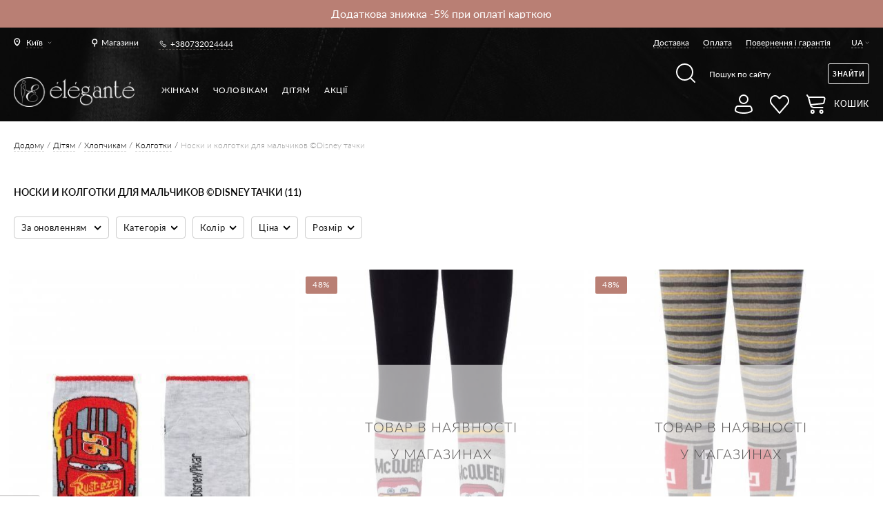

--- FILE ---
content_type: text/html; charset=UTF-8
request_url: https://elegante.in.ua/tag/disney-tachki
body_size: 39266
content:
<!DOCTYPE html><html xmlns="http://www.w3.org/1999/xhtml" xml:lang="uk" lang="uk"><head><meta http-equiv="Content-Type" content="text/html; charset=utf-8" /><title>Купити disney тачки для хлопчиків у Києві &#128717; ціни в інтернет-магазині</title><meta name="viewport" content="width=device-width, initial-scale=1, maximum-scale=1"><meta name="viewport" content="user-scalable=no, width=device-width, initial-scale=1.0" /><meta name="apple-mobile-web-app-capable" content="yes" /><meta name="description" content="&#128717;&#65039; &#11088; disney тачки &#9654;&#65039; В інтернет-магазині elegante.in.ua &#127919; &#65039; &#128178; &#129297; ЗНИЖКИ! &#129297; ДОСТАВКА &#128666; по Києву та всій Україні &#128666; Каталог онлайн &#128640; всі розміри &#9745;&#65039; Замовляйте на сайті та по &#128222; +380732024444" /><meta name="keywords" content="" /><meta name="theme-color" content="#000000"><meta name="robots" content="NOINDEX,NOFOLLOW" /><link rel="apple-touch-icon" sizes="57x57" href="https://elegante.in.ua/ua/skin/frontend/default/conte/favicon/apple-icon-57x57.png"><link rel="apple-touch-icon" sizes="60x60" href="https://elegante.in.ua/ua/skin/frontend/default/conte/favicon/apple-icon-60x60.png"><link rel="apple-touch-icon" sizes="72x72" href="https://elegante.in.ua/ua/skin/frontend/default/conte/favicon/apple-icon-72x72.png"><link rel="apple-touch-icon" sizes="76x76" href="https://elegante.in.ua/ua/skin/frontend/default/conte/favicon/apple-icon-76x76.png"><link rel="apple-touch-icon" sizes="114x114" href="https://elegante.in.ua/ua/skin/frontend/default/conte/favicon/apple-icon-114x114.png"><link rel="apple-touch-icon" sizes="120x120" href="https://elegante.in.ua/ua/skin/frontend/default/conte/favicon/apple-icon-120x120.png"><link rel="apple-touch-icon" sizes="144x144" href="https://elegante.in.ua/ua/skin/frontend/default/conte/favicon/apple-icon-144x144.png"><link rel="apple-touch-icon" sizes="152x152" href="https://elegante.in.ua/ua/skin/frontend/default/conte/favicon/apple-icon-152x152.png"><link rel="apple-touch-icon" sizes="180x180" href="https://elegante.in.ua/ua/skin/frontend/default/conte/favicon/apple-icon-180x180.png"><link rel="shortcut icon" href="https://elegante.in.ua/ua/skin/frontend/default/conte/favicon/favicon.ico" type="image/x-icon"><link rel="icon" href="https://elegante.in.ua/ua/skin/frontend/default/conte/favicon/favicon.ico" type="image/x-icon"><link rel="icon" type="image/png" sizes="192x192" href="https://elegante.in.ua/ua/skin/frontend/default/conte/favicon/android-icon-192x192.png"><link rel="icon" type="image/png" sizes="32x32" href="https://elegante.in.ua/ua/skin/frontend/default/conte/favicon/favicon-32x32.png"><link rel="icon" type="image/png" sizes="96x96" href="https://elegante.in.ua/ua/skin/frontend/default/conte/favicon/favicon-96x96.png"><link rel="icon" type="image/png" sizes="16x16" href="https://elegante.in.ua/ua/skin/frontend/default/conte/favicon/favicon-16x16.png"><link rel="preload" as="font" type="font/woff" crossorigin="anonymous" href="https://elegante.in.ua/ua/skin/frontend/default/conte/fonts/Lato-Bold.woff"><link rel="preload" as="font" type="font/woff" crossorigin="anonymous" href="https://elegante.in.ua/ua/skin/frontend/default/conte/fonts/Lato-Regular.woff"><link rel="preload" as="font" type="font/woff" crossorigin="anonymous" href="https://elegante.in.ua/ua/skin/frontend/default/conte/fonts/Lato-Light.woff"><link rel="preload" as="font" type="font/woff" crossorigin="anonymous" href="https://elegante.in.ua/ua/skin/frontend/default/conte/fonts/Lato-Medium.woff"><link rel="preload" as="font" type="font/woff" crossorigin="anonymous" href="https://elegante.in.ua/ua/skin/frontend/default/conte/fonts/Lato-Semibold.woff"><!--[if lt IE 9]><div style=' clear: both; text-align:center; position: relative;'><a href="http://windows.microsoft.com/en-US/internet-explorer/products/ie/home?ocid=ie6_countdown_bannercode"><img src="http://storage.ie6countdown.com/assets/100/images/banners/warning_bar_0000_us.jpg" border="0" height="42" width="820" alt="You are using an outdated browser. For a faster, safer browsing experience, upgrade for free today." /></a></div><![endif]--><!--[if lt IE 9]><style>body {
min-width: 960px !important;
}</style><![endif]--><link rel="stylesheet" type="text/css" href="https://elegante.in.ua/ua/skin/frontend/default/default/css/header.css" media="all" /><link rel="stylesheet" type="text/css" href="https://elegante.in.ua/ua/skin/frontend/default/default/css/select2.css" media="all" /><link rel="stylesheet" type="text/css" href="https://elegante.in.ua/ua/skin/frontend/default/conte/css/photoswipe.css" media="all" /><link rel="stylesheet" type="text/css" href="https://elegante.in.ua/ua/skin/frontend/default/conte/css/extra_style.css" media="all" /><link rel="stylesheet" type="text/css" href="https://elegante.in.ua/ua/skin/frontend/default/conte/css/responsive.css" media="all" /><link rel="stylesheet" type="text/css" href="https://elegante.in.ua/ua/skin/frontend/default/conte/css/superfish.css" media="all" /><link rel="stylesheet" type="text/css" href="https://elegante.in.ua/ua/skin/frontend/base/default/css/widgets.css" media="all" /><link rel="stylesheet" type="text/css" href="https://elegante.in.ua/ua/skin/frontend/default/conte/css/custom.css" media="all" /><link rel="stylesheet" type="text/css" href="https://elegante.in.ua/ua/skin/frontend/default/conte/css/bootstrap-select.min.css" media="all" /><link rel="stylesheet" type="text/css" href="https://elegante.in.ua/ua/skin/frontend/default/conte/css/lightbox.css" media="all" /><link rel="stylesheet" type="text/css" href="https://elegante.in.ua/ua/skin/frontend/default/conte/css/fancybox/jquery.fancybox.css" media="all" /><link rel="stylesheet" type="text/css" href="https://elegante.in.ua/ua/skin/frontend/base/default/tippy/tippy.css" media="all" /><link rel="stylesheet" type="text/css" href="https://elegante.in.ua/ua/skin/frontend/default/conte/css/lang-switcher.css" media="all" /><link rel="stylesheet" type="text/css" href="https://elegante.in.ua/ua/skin/frontend/default/conte/css/spin.css" media="all" /><link rel="stylesheet" type="text/css" href="https://elegante.in.ua/ua/skin/frontend/default/conte/css/conte.css" media="all" /><link rel="stylesheet" type="text/css" href="https://elegante.in.ua/ua/skin/frontend/default/conte/css/home.css" media="all" /><link rel="stylesheet" type="text/css" href="https://elegante.in.ua/ua/skin/frontend/default/conte/css/theme.css" media="all" /><link rel="stylesheet" type="text/css" href="https://elegante.in.ua/ua/skin/frontend/default/conte/css/theme-responsive.css" media="all" /><link rel="stylesheet" type="text/css" href="https://elegante.in.ua/ua/skin/frontend/default/conte/css/pickup/map.css" media="all" /><link rel="stylesheet" type="text/css" href="https://elegante.in.ua/ua/skin/frontend/default/conte/css/lightgallery.css" media="all" /><link rel="stylesheet" type="text/css" href="https://elegante.in.ua/ua/skin/frontend/base/default/aw_blog/css/style.css" media="all" /><link rel="stylesheet" type="text/css" href="https://elegante.in.ua/ua/skin/frontend/default/conte/css/contebox/styles.css" media="all" /><link rel="stylesheet" type="text/css" href="https://elegante.in.ua/ua/skin/frontend/default/conte/css/ecommerceteam/cloud-zoom.css" media="all" /><link rel="stylesheet" type="text/css" href="https://elegante.in.ua/ua/skin/frontend/default/default/css/warehouse/styles.css" media="all" /><link rel="stylesheet" type="text/css" href="https://elegante.in.ua/ua/skin/frontend/base/default/css/magestore/bannerslider/popup.css" media="all" /><link rel="stylesheet" type="text/css" href="https://elegante.in.ua/ua/skin/frontend/base/default/scandi/menumanager/css/menumanager.css" media="all" /><link rel="stylesheet" type="text/css" href="https://elegante.in.ua/ua/skin/frontend/default/conte/sm/searchboxpro/css/searchboxpro.css" media="all" /><link rel="stylesheet" type="text/css" href="https://elegante.in.ua/ua/skin/frontend/default/conte/sm/slider/css/slider.css" media="all" /><link rel="stylesheet" type="text/css" href="https://elegante.in.ua/ua/skin/frontend/default/conte/sm/tablisting/css/tablisting.css" media="all" /><link rel="stylesheet" type="text/css" href="https://elegante.in.ua/ua/skin/frontend/default/conte/css/catalogsale.css" media="all" /><link rel="stylesheet" type="text/css" href="https://elegante.in.ua/ua/skin/frontend/default/conte/css/youama/ajaxlogin/ajaxlogin.css" media="all" /><link rel="stylesheet" type="text/css" href="https://elegante.in.ua/ua/skin/frontend/default/conte/css/new_common.css" media="all" /><link rel="stylesheet" type="text/css" href="https://elegante.in.ua/ua/skin/frontend/default/default/css/ajaxscroll/ajaxscroll.css" media="all" /><link rel="stylesheet" type="text/css" href="https://elegante.in.ua/ua/skin/frontend/default/conte/css/print.css" media="print" /><link rel="canonical" href="https://elegante.in.ua/ua/tag/disney-tachki" /><!--[if lt IE 8]><link rel="stylesheet" type="text/css" href="https://elegante.in.ua/ua/skin/frontend/default/conte/css/styles-ie.css" media="all" /><![endif]-->


    <!-- MindBox Push -->
<script src="https://api.mindbox.ru/scripts/v1/tracker.js" async></script>
<script>
	//<![CDATA[
    mindbox = window.mindbox || function() { mindbox.queue.push(arguments); };
	mindbox.queue = mindbox.queue || [];
	mindbox('create', {
		firebaseMessagingSenderId: '283677441892'
	});
	mindbox("webpush.create");

	setTimeout(
		function () {
			mindbox(
				"webpush.subscribe", {
					getSubscriptionOperation: "GetWebPushSubscription",
					subscribeOperation: "SubscribeToWebpush",
                    onGranted: function() {},
                    onDenied: function() {}
				}
			);
		},
		5000 // Через 5000 миллисекунд = 5 секунд
	);
	//]]>
</script>
<!---->
<script src="https://elegante.in.ua/ua/skin/frontend/default/conte/js/integration.js?v=16"></script>
<script> var INTEGRATION = new IntegrationJs(); </script>
<script type='text/javascript'>
	window.smartlook || (function (d) {
        var o=smartlook=function(){ o.api.push(arguments)},h=d.getElementsByTagName('head')[0];
        var c=d.createElement('script');o.api=new Array();c.async=true;c.type='text/javascript';
        c.charset='utf-8';c.src='https://rec.smartlook.com/recorder.js';h.appendChild(c);
	})(document);
	smartlook('init', 'f91bd1f5a6c6bca226ec3fdea47a95714a6f1e48');
    	function smartLookLogOut(btn) {
		try {
			smartlook('anonymize');
        }catch (e) {}
		window.location = jQuery(btn).data('href');
	}
</script><script data-position="head"></script><!-- Facebook Ads Extension for Magento --><!-- NO Pixel ID is configured, please goto Admin --><script type="text/javascript">
    var cart_products = [];
    var wishlist_products = [];
</script>
<input name="form_key" type="hidden" value="k6VL8tThbYm9xxgv" /></head><body 1>		<div class="hotline">
			<div class="hotline__line"
									style="background-color: #B97F74"
							>
				<div class="hotline__content ">
					<div class="hotline__items">
					<div class="hotline__item"><p><span style="color: #ffffff;">Додаткова знижка -5% при оплаті карткою</span></p></div>										</div>
				</div>

				
			</div>
						<div class="hotline__background"></div>
		</div>
		<div class="not_main page" uk-lang-class><!--<div id="bg_heart" class="ready"></div>--><div class="background-top1 mod1"><div class="page-line"><div class="header1"><div class="header1__left">	<div class="chose-city1" data-modal="city-popup">
		<div class="chose-city1__current city_name"><span>Київ</span></div>
	</div>


<a href="/shop-addresses" class="link-all-shop1"><span>Магазини</span></a><div class="phone1"><a href="tel:+380732024444">+380732024444</a></div></div><div class="header1__right"><ul class="menu1"><!-- <li class="menu1__item"><a href="/zakaz">--><!--</a></li>--><li class="menu1__item"><a href="/dostavka">Доставка</a></li><li class="menu1__item"><a href="/oplata">Оплата</a></li><li class="menu1__item"><a href="/vozvrat">Повернення і гарантія</a></li></ul><div class="change-language1"><div class="change-language1__current"><span>UA</span></div><ul class="change-language1__drop"><li class="change-language1__item"><a href="https://elegante.in.ua/ru/tag/disney-tachki?___store=ua_ru&amp;___from_store=ua_ua"><span>RU&nbsp;&nbsp;&nbsp;</span></a></li></ul></div></div></div><div class="header2"><div class="header2__left1" style="margin-top: 10px;"><a href="https://elegante.in.ua/ua/" class="logo"><img style="width: 175px;" src="https://elegante.in.ua/ua/skin/frontend/default/conte/img/logo_elegante_new_06_24.png" alt="Conte"></a></div><div class="header2__left2"><ul class="menu2"><li class="menu2__item" data-cat-id="3"><a class="menu2__link1 sub" href="https://elegante.in.ua/ua/">Жінкам</a><div class="drop-content-menu1 parent_category_id_3" id="submenu_3"><div class="drop-content-menu1__left"><div class="list-menu1"><div><div class="list-menu1__item"><div class="list-menu1__title"><a href="https://elegante.in.ua/ua/novinki"style="font-weight: 800">NEW</a></div><ul id="submenu_1528"></ul></div><div class="list-menu1__item"><div class="list-menu1__title"><a href="https://elegante.in.ua/ua/odezhda">Одяг</a></div><ul id="submenu_1299"><li class="menu4__item"><a href="https://elegante.in.ua/ua/odezhda/trikotazh">Трикотаж</a></li><li class="menu4__item"><a href="https://elegante.in.ua/ua/odezhda/dzhempery">Джемпери</a></li><li class="menu4__item"><a href="https://elegante.in.ua/ua/odezhda/bluzy">Блузи</a></li><li class="menu4__item"><a href="https://elegante.in.ua/ua/odezhda/futbolki">Футболки</a></li><li class="menu4__item"><a href="https://elegante.in.ua/ua/odezhda/plat-ja">Плаття</a></li><li class="menu4__item"><a href="https://elegante.in.ua/ua/odezhda/modelirujuschie">Комбінезони</a></li><li class="menu4__item"><a href="https://elegante.in.ua/ua/odezhda/bodi">Боді</a></li><li class="menu4__item"><a href="https://elegante.in.ua/ua/odezhda/jubki">Спідниці</a></li><li class="menu4__item"><a href="https://elegante.in.ua/ua/odezhda/shorty">Шорти</a></li><li class="menu4__item"><a href="https://elegante.in.ua/ua/odezhda/brjuki">Штани</a></li><li class="menu4__item"><a href="https://elegante.in.ua/ua/odezhda/disney">Disney</a></li></ul></div><div class="list-menu1__item"><div class="list-menu1__title"><a href="https://elegante.in.ua/ua/dzhinsy">Джинси</a></div><ul id="submenu_2107"><li class="menu4__item"><a href="https://elegante.in.ua/ua/dzhinsy/skinny">Skinny</a></li><li class="menu4__item"><a href="https://elegante.in.ua/ua/dzhinsy/prjamoj-kroj">Прямий крій</a></li><li class="menu4__item"><a href="https://elegante.in.ua/ua/dzhinsy/mom-fit">Mom Fit</a></li><li class="menu4__item"><a href="https://elegante.in.ua/ua/dzhinsy/push-up">Push Up</a></li><li class="menu4__item"><a href="https://elegante.in.ua/ua/dzhinsy/cvetnye">Кольорові</a></li><li class="menu4__item"><a href="https://elegante.in.ua/ua/dzhinsy/sredni-stan">Середня посадка</a></li><li class="menu4__item"><a href="https://elegante.in.ua/ua/dzhinsy/vysokaja-posadka">Висока посадка</a></li><li class="menu4__item"><a href="https://elegante.in.ua/ua/dzhinsy/supervysokaja-posadka">Супервисока посадка</a></li><li class="menu4__item"><a href="https://elegante.in.ua/ua/dzhinsy/ukorochennye">Укорочені</a></li></ul></div><div class="list-menu1__item"><div class="list-menu1__title"><a href="https://elegante.in.ua/ua/legginsy">Легінси</a></div><ul id="submenu_1143"><li class="menu4__item"><a href="https://elegante.in.ua/ua/legginsy/legginsy">Легінси</a></li><li class="menu4__item"><a href="https://elegante.in.ua/ua/legginsy/teplye">Теплі</a></li><li class="menu4__item"><a href="https://elegante.in.ua/ua/legginsy/modelirujuschie">Моделюючі</a></li><li class="menu4__item"><a href="https://elegante.in.ua/ua/legginsy/dzhegginsy">Джеггінси</a></li><li class="menu4__item"><a href="https://elegante.in.ua/ua/legginsy/sportivnye">Спортивні</a></li><li class="menu4__item"><a href="https://elegante.in.ua/ua/legginsy/dlja-beremennyh">Легінси Для Вагітних</a></li><li class="menu4__item"><a href="https://elegante.in.ua/ua/legginsy/bridzhi">Бриджі</a></li><li class="menu4__item"><a href="https://elegante.in.ua/ua/legginsy/pod-kozhu">Під Шкіру</a></li><li class="menu4__item"><a href="https://elegante.in.ua/ua/legginsy/plus-size">Plus size</a></li></ul></div><div class="list-menu1__item"><div class="list-menu1__title"><a href="https://elegante.in.ua/ua/bel-e">Білизна</a></div><ul id="submenu_1322"><li class="menu4__item"><a href="https://elegante.in.ua/ua/bel-e/bjustgal-tery">Бюстгальтери</a></li><li class="menu4__item"><a href="https://elegante.in.ua/ua/bel-e/bjust-e">Бюстьє</a></li><li class="menu4__item"><a href="https://elegante.in.ua/ua/bel-e/trusy">Труси</a></li><li class="menu4__item"><a href="https://elegante.in.ua/ua/bel-e/majki">Майки</a></li><li class="menu4__item"><a href="https://elegante.in.ua/ua/bel-e/bodi">Боді</a></li><li class="menu4__item"><a href="https://elegante.in.ua/ua/bel-e/termobel-e">Термобілизна</a></li><li class="menu4__item"><a href="https://elegante.in.ua/ua/bel-e/aksessuary">Аксесуари</a></li></ul></div><div class="list-menu1__item"><div class="list-menu1__title"><a href="https://elegante.in.ua/ua/odezhda-dlja-doma-i-sna">Одяг для дому та сну</a></div><ul id="submenu_3006"><li class="menu4__item"><a href="https://elegante.in.ua/ua/odezhda-dlja-doma-i-sna/majki-i-topy">Майки і топи</a></li><li class="menu4__item"><a href="https://elegante.in.ua/ua/odezhda-dlja-doma-i-sna/shorty">Шорти</a></li><li class="menu4__item"><a href="https://elegante.in.ua/ua/odezhda-dlja-doma-i-sna/brjuki">Брюки</a></li><li class="menu4__item"><a href="https://elegante.in.ua/ua/odezhda-dlja-doma-i-sna/pizhamy">Піжами</a></li><li class="menu4__item"><a href="https://elegante.in.ua/ua/odezhda-dlja-doma-i-sna/halaty">Халати</a></li><li class="menu4__item"><a href="https://elegante.in.ua/ua/odezhda-dlja-doma-i-sna/sorochki">Сорочки</a></li><li class="menu4__item"><a href="https://elegante.in.ua/ua/odezhda-dlja-doma-i-sna/dzhempery">Джемпери</a></li></ul></div><div class="list-menu1__item"><div class="list-menu1__title"><a href="https://elegante.in.ua/ua/kupal-niki">Купальники</a></div><ul id="submenu_1734"><li class="menu4__item"><a href="https://elegante.in.ua/ua/kupal-niki/slitnye">Спільні</a></li><li class="menu4__item"><a href="https://elegante.in.ua/ua/kupal-niki/razdel-nye">Роздільні</a></li><li class="menu4__item"><a href="https://elegante.in.ua/ua/kupal-niki/verh-bikini">Бікіні Верхня Частина</a></li><li class="menu4__item"><a href="https://elegante.in.ua/ua/kupal-niki/niz-bikini">Бікіні Нижня Частина</a></li><li class="menu4__item"><a href="https://elegante.in.ua/ua/kupal-niki/verh">Верх</a></li><li class="menu4__item"><a href="https://elegante.in.ua/ua/kupal-niki/niz">Низ</a></li></ul></div><div class="list-menu1__item"><div class="list-menu1__title"><a href="https://elegante.in.ua/ua/kolgotki">Колготки</a></div><ul id="submenu_287"><li class="menu4__item"><a href="https://elegante.in.ua/ua/kolgotki/klassicheskie">Класичні</a></li><li class="menu4__item"><a href="https://elegante.in.ua/ua/kolgotki/korrektirujuschie">Коригувальні</a></li><li class="menu4__item"><a href="https://elegante.in.ua/ua/kolgotki/fantazijnye">Фантазійні</a></li><li class="menu4__item"><a href="https://elegante.in.ua/ua/kolgotki/teplye">Теплі</a></li><li class="menu4__item"><a href="https://elegante.in.ua/ua/kolgotki/tatu">Тату</a></li><li class="menu4__item"><a href="https://elegante.in.ua/ua/kolgotki/azhurnye">Ажурні</a></li><li class="menu4__item"><a href="https://elegante.in.ua/ua/kolgotki/slubne">Весільні</a></li><li class="menu4__item"><a href="https://elegante.in.ua/ua/kolgotki/dlja-buduschih-mam">Для вагітних</a></li><li class="menu4__item"><a href="https://elegante.in.ua/ua/kolgotki/tonkie">Тонкі</a></li><li class="menu4__item"><a href="https://elegante.in.ua/ua/kolgotki/chulki">Панчохи</a></li><li class="menu4__item"><a href="https://elegante.in.ua/ua/kolgotki/utjagivajuschie-shorty">Стягуючі шорти</a></li></ul></div><div class="list-menu1__item"><div class="list-menu1__title"><a href="https://elegante.in.ua/ua/noski">Шкарпетки</a></div><ul id="submenu_298"><li class="menu4__item"><a href="https://elegante.in.ua/ua/noski/klassicheskie">Класичні</a></li><li class="menu4__item"><a href="https://elegante.in.ua/ua/noski/fantazijnye">Фантазійні</a></li><li class="menu4__item"><a href="https://elegante.in.ua/ua/noski/tonkie">Тонкі</a></li><li class="menu4__item"><a href="https://elegante.in.ua/ua/noski/disney-marvel">Disney&Marvel</a></li><li class="menu4__item"><a href="https://elegante.in.ua/ua/noski/gol-fy">Гольфи</a></li><li class="menu4__item"><a href="https://elegante.in.ua/ua/noski/udlinennye">Подовжені</a></li><li class="menu4__item"><a href="https://elegante.in.ua/ua/noski/korotkie">Короткі</a></li><li class="menu4__item"><a href="https://elegante.in.ua/ua/noski/podsledniki">Підслідники</a></li><li class="menu4__item"><a href="https://elegante.in.ua/ua/noski/teplye">Теплі</a></li><li class="menu4__item"><a href="https://elegante.in.ua/ua/noski/nabory-noskov">Набори шкарпеток</a></li><li class="menu4__item"><a href="https://elegante.in.ua/ua/noski/swiateczne">Новорічні</a></li></ul></div><div class="list-menu1__item"><div class="list-menu1__title"><a href="https://elegante.in.ua/ua/aksessuary">Аксесуари</a></div><ul id="submenu_1305"><li class="menu4__item"><a href="https://elegante.in.ua/ua/aksessuary/povjazki-na-lico">Пов'язки на обличчя</a></li><li class="menu4__item"><a href="https://elegante.in.ua/ua/aksessuary/shapki">Шапки</a></li><li class="menu4__item"><a href="https://elegante.in.ua/ua/aksessuary/patchi">Патчі</a></li><li class="menu4__item"><a href="https://elegante.in.ua/ua/aksessuary/sharfy">Шарфи</a></li><li class="menu4__item"><a href="https://elegante.in.ua/ua/aksessuary/rezinki-dlja-volos">Гумки для волосся</a></li><li class="menu4__item"><a href="https://elegante.in.ua/ua/aksessuary/zakolki">Шпильки</a></li><li class="menu4__item"><a href="https://elegante.in.ua/ua/aksessuary/shopery">Шопери</a></li></ul></div><div class="list-menu1__item"><div class="list-menu1__title sale mod1"><a href="https://elegante.in.ua/ua/rasprodazha">Розпродаж</a></div><ul id="submenu_1549"><li class="menu4__item"><a href="https://elegante.in.ua/ua/rasprodazha/odezhda">Одяг</a></li><li class="menu4__item"><a href="https://elegante.in.ua/ua/rasprodazha/dzhinsy">Джинси</a></li><li class="menu4__item"><a href="https://elegante.in.ua/ua/rasprodazha/legginsy">Легінси</a></li><li class="menu4__item"><a href="https://elegante.in.ua/ua/rasprodazha/bel-e">Білизна</a></li><li class="menu4__item"><a href="https://elegante.in.ua/ua/rasprodazha/odezhda-dlja-doma-i-sna">Одяг для дому та сну</a></li><li class="menu4__item"><a href="https://elegante.in.ua/ua/rasprodazha/kolgotki">Колготки</a></li><li class="menu4__item"><a href="https://elegante.in.ua/ua/rasprodazha/noski">Шкарпетки</a></li><li class="menu4__item"><a href="https://elegante.in.ua/ua/rasprodazha/aksessuary">Аксесуари</a></li></ul></div><div class="list-menu1__item"><div class="list-menu1__title mod2"><span>Гіди і колекції</span></div><ul id="submenu_guide" class="custom_menu"><li class="menu4__item"><a href="http://prostokolgotki.conteshop.com.ua/ua">#ПростоКолготки</a></li><li class="menu4__item"><a href=http://guidedenim.conteshop.by/ua>Denim Guide</a></li><li class="menu4__item"><a href="http://guideleggings.conteshop.by/ua">Leggings Guide</a></li><li class="menu4__item"><a href="http://guidetights.conteshop.by/ua">Tights Guide</a></li><li class="menu4__item"><a href="http://lingerieguide.conteshop.by/ua">Lingerie Guide</a></li><li class="menu4__item"><a href="https://conteshop.by/lycra/">LYCRA® Guide</a></li><li class="menu4__item"><a href="https://contexsashatattooing.conteshop.by/ua">#ConteXsashatattooing</a></li><li class="menu4__item"><a href="/tag/all-limited-collection">Limited Collection</a></li><li class="menu4__item"><a href="/tag/sport_collection">Sports Сollection</a></li><li class="menu4__item"><a href="/tag/wedding_day?filter_color=11183">Wedding Day</a></li><li class="menu4__item"><a href="/tag/odezhda-family-look">Family Look Collection</a></li><li class="menu4__item"><a href="/tag/for-expectant-mothers?dir=asc&order=created_at_sorting">Для майбутніх мам</a></li></ul></div></div></div></div><div class="drop-content-menu1__right"><div class="big-link1"><div class="big-link1__item lazy-background" data-src="https://elegante.in.ua/ua/media/bannerslider/f/r/frame_2490.jpg"><div class="big-link1__center"><div class="big-link1__vertical"><p></p></div></div><a class="all-link1" href="https://elegante.in.ua/noski/fantazijnye" target="_self" data-ga=""></a></div><div class="big-link1__item lazy-background" data-src="https://elegante.in.ua/ua/media/bannerslider/6/3/630_______55.jpg"><div class="big-link1__center"><div class="big-link1__vertical"><p></p></div></div><a class="all-link1" href="https://elegante.in.ua/ua/bel-e" target="_self" data-ga=""></a></div><div class="big-link1__item lazy-background" data-src="https://elegante.in.ua/ua/media/bannerslider/6/3/630___________1.jpg"><div class="big-link1__center"><div class="big-link1__vertical"><p></p></div></div><a class="all-link1" href="https://elegante.in.ua/dzhinsy" target="_self" data-ga=""></a></div></div></div></div><li class="menu2__item" data-cat-id="6"><a class="menu2__link1 sub" href="https://elegante.in.ua/ua/diwari">Чоловікам</a><div class="drop-content-menu1 parent_category_id_6" id="submenu_6"><div class="drop-content-menu1__left"><div class="list-menu1"><div><div class="list-menu1__item"><div class="list-menu1__title"><a href="https://elegante.in.ua/ua/diwari/novinki"style="font-weight: 800">NEW</a></div><ul id="submenu_1529"></ul></div><div class="list-menu1__item"><div class="list-menu1__title"><a href="https://elegante.in.ua/ua/diwari/odezhda">Одяг</a></div><ul id="submenu_2949"><li class="menu4__item"><a href="https://elegante.in.ua/ua/diwari/odezhda/futbolki">Футболки</a></li><li class="menu4__item"><a href="https://elegante.in.ua/ua/diwari/odezhda/polo">Поло</a></li><li class="menu4__item"><a href="https://elegante.in.ua/ua/diwari/odezhda/dzhempery">Джемпери</a></li><li class="menu4__item"><a href="https://elegante.in.ua/ua/diwari/odezhda/majki">З коротким рукавом</a></li></ul></div><div class="list-menu1__item"><div class="list-menu1__title"><a href="https://elegante.in.ua/ua/diwari/noski">Шкарпетки</a></div><ul id="submenu_345"><li class="menu4__item"><a href="https://elegante.in.ua/ua/diwari/noski/podsledniki">Підслідники</a></li><li class="menu4__item"><a href="https://elegante.in.ua/ua/diwari/noski/korotkie">Короткі</a></li><li class="menu4__item"><a href="https://elegante.in.ua/ua/diwari/noski/klassicheskie">Класичні</a></li><li class="menu4__item"><a href="https://elegante.in.ua/ua/diwari/noski/cvetnye">Кольорові</a></li><li class="menu4__item"><a href="https://elegante.in.ua/ua/diwari/noski/tonkie">Тонкі</a></li><li class="menu4__item"><a href="https://elegante.in.ua/ua/diwari/noski/teplye">Теплі</a></li><li class="menu4__item"><a href="https://elegante.in.ua/ua/diwari/noski/swiateczne">Новорічні</a></li><li class="menu4__item"><a href="https://elegante.in.ua/ua/diwari/noski/disney-marvel">Disney&Marvel</a></li><li class="menu4__item"><a href="https://elegante.in.ua/ua/diwari/noski/nabory-noskov">Набори шкарпеток</a></li></ul></div><div class="list-menu1__item"><div class="list-menu1__title"><a href="https://elegante.in.ua/ua/diwari/trusy">Труси</a></div><ul id="submenu_349"><li class="menu4__item"><a href="https://elegante.in.ua/ua/diwari/trusy/boksery">Боксери</a></li><li class="menu4__item"><a href="https://elegante.in.ua/ua/diwari/trusy/shorty">Шорти</a></li><li class="menu4__item"><a href="https://elegante.in.ua/ua/diwari/trusy/slipy">Сліпи</a></li><li class="menu4__item"><a href="https://elegante.in.ua/ua/diwari/trusy/novogodnie">Новорічні</a></li><li class="menu4__item"><a href="https://elegante.in.ua/ua/diwari/trusy/marvel">Marvel</a></li></ul></div><div class="list-menu1__item"><div class="list-menu1__title"><a href="https://elegante.in.ua/ua/diwari/termobel-e">Термобілизна</a></div><ul id="submenu_2501"><li class="menu4__item"><a href="https://elegante.in.ua/ua/diwari/termobel-e/kal-sony">Кальсони</a></li><li class="menu4__item"><a href="https://elegante.in.ua/ua/diwari/termobel-e/fufajka">Фуфайка</a></li></ul></div><div class="list-menu1__item"><div class="list-menu1__title"><a href="https://elegante.in.ua/ua/diwari/aksessuary">Аксесуари</a></div><ul id="submenu_2604"><li class="menu4__item"><a href="https://elegante.in.ua/ua/diwari/aksessuary/maski-dlja-lica">Маски для обличчя</a></li></ul></div><div class="list-menu1__item"><div class="list-menu1__title sale mod1"><a href="https://elegante.in.ua/ua/diwari/rasprodazha">Розпродаж</a></div><ul id="submenu_1550"><li class="menu4__item"><a href="https://elegante.in.ua/ua/diwari/rasprodazha/odezhda">Одяг</a></li><li class="menu4__item"><a href="https://elegante.in.ua/ua/diwari/rasprodazha/noski">Шкарпетки</a></li><li class="menu4__item"><a href="https://elegante.in.ua/ua/diwari/rasprodazha/termobel-e">Термобілизна</a></li><li class="menu4__item"><a href="https://elegante.in.ua/ua/diwari/rasprodazha/aksessuary">Аксесуари</a></li></ul></div><div class="list-menu1__item"><div class="list-menu1__title mod2"><span>Гіди і колекції</span></div><ul id="submenu_collection" class="custom_menu"><li class="menu4__item"><a href="/guides/diwari">Lookbook DIWARI</a></li></ul></div></div></div></div><div class="drop-content-menu1__right"></div></div><li class="menu2__item" data-cat-id="4"><a class="menu2__link1 sub" href="https://elegante.in.ua/ua/contekids">Дітям</a><div class="drop-content-menu1 parent_category_id_4" id="submenu_4"><div class="drop-content-menu1__left"><div class="list-menu1"><div><div class="list-menu1__item"><div class="list-menu1__title"><a href="https://elegante.in.ua/ua/contekids/devochkam">Дівчаткам</a></div><ul id="submenu_1174"><li class="menu4__item"><a href="https://elegante.in.ua/ua/contekids/devochkam/novinki">Новинки</a></li><li class="menu4__item"><a href="https://elegante.in.ua/ua/contekids/devochkam/odezhda">Одяг</a></li><li class="menu4__item"><a href="https://elegante.in.ua/ua/contekids/devochkam/legginsy">Легінси</a></li><li class="menu4__item"><a href="https://elegante.in.ua/ua/contekids/devochkam/kupal-niki">Купальники</a></li><li class="menu4__item"><a href="https://elegante.in.ua/ua/contekids/devochkam/kolgotki">Колготки</a></li><li class="menu4__item"><a href="https://elegante.in.ua/ua/contekids/devochkam/noski">Шкарпетки</a></li><li class="menu4__item"><a href="https://elegante.in.ua/ua/contekids/devochkam/shapki">Шапки</a></li><li class="menu4__item"><a href="https://elegante.in.ua/ua/contekids/devochkam/rasprodazha-dyn-ua">Розпродаж</a></li><li class="menu4__item"><a href="https://elegante.in.ua/ua/contekids/devochkam/aksessuary">Аксесуари</a></li><li class="menu4__item"><a href="https://elegante.in.ua/ua/contekids/devochkam/rasprodazha">Розпродаж</a></li></ul></div><div class="list-menu1__item"><div class="list-menu1__title"><a href="https://elegante.in.ua/ua/contekids/mal-chikam">Хлопчикам</a></div><ul id="submenu_1219"><li class="menu4__item"><a href="https://elegante.in.ua/ua/contekids/mal-chikam/novinki">Новинки</a></li><li class="menu4__item"><a href="https://elegante.in.ua/ua/contekids/mal-chikam/legginsy">Легінси</a></li><li class="menu4__item"><a href="https://elegante.in.ua/ua/contekids/mal-chikam/kolgotki">Колготки</a></li><li class="menu4__item"><a href="https://elegante.in.ua/ua/contekids/mal-chikam/noski">Шкарпетки</a></li><li class="menu4__item"><a href="https://elegante.in.ua/ua/contekids/mal-chikam/plavki">Плавки</a></li><li class="menu4__item"><a href="https://elegante.in.ua/ua/contekids/mal-chikam/rasprodazha">Розпродаж</a></li><li class="menu4__item"><a href="https://elegante.in.ua/ua/contekids/mal-chikam/odezhda">Одяг</a></li></ul></div></div></div></div><div class="drop-content-menu1__right"></div></div><li class="menu2__item"><a class="menu2__link1" href="https://elegante.in.ua/ua/akcii" class="write_txt">Акції</a></li></ul></ul></div><div class="header2__left3"><noindex><form class="search-form1" action="https://elegante.in.ua/ua/catalogsearch/result" method="get"><input type="text" placeholder="Пошук по сайту"
class="search-form1__input"
name="q"
value=""
maxlength="128"
><input type="submit" value="Знайти" class="search-form1__submit"></form></noindex></div><div class="header2__right"><div class="link-icon1">	<a href="https://elegante.in.ua/ua/customer/account/login/" class="icon1" onclick="return false;"></a>
<a href="https://elegante.in.ua/ua/customer/account/login/" class="icon2" onclick="return false;"></a>






<a href="https://elegante.in.ua/ua/checkout/cart" class="icon3 cart-icon">Кошик </a></div></div></div></div></div><div class="show-tablet1"><div class="mobile-header1"><div class="mobile-header1__list"><div class="menu-button1"></div>&nbsp;<a href="https://elegante.in.ua/ua/" class="mobile-header1__logo"><img src="https://elegante.in.ua/ua/skin/frontend/default/conte/img/logo_elegante_new_06_24.png" alt=""></a>&nbsp;<div class="mobile-header1__list-icon">	<a href="https://elegante.in.ua/ua/customer/account/login/" class="mobile-header1__link icon2"></a>
&nbsp;<a href="https://elegante.in.ua/ua/customer/account/login/" class="mobile-header1__link icon3"></a>


&nbsp;<a href="#" class="mobile-header1__link icon1"></a>&nbsp;
<a href="https://elegante.in.ua/ua/checkout/cart/" class="mobile-header1__link icon4"></a></div></div></div></div><div class="mobile-search1"><div class="mobile-search1__close"></div><form id="search_form_mobile" class="mobile-search1__form" action="https://elegante.in.ua/ua/catalogsearch/result/" method="get"><input type="text" placeholder=" Искать по сайту" class="mobile-search1__input"
name="q"
value=""
maxlength="128"
><button type="reset" href="" class="mobile-search1__remove"></button></form><button type="submit" form="search_form_mobile" class="mobile-search1__search"></button></div><div class="mobile-menu1"><div class="mobile-menu1__over"><div class="headerInfo_mobile">	<p class="b-country city_name mobile-menu1__link1" data-modal="city-popup"><span>Київ&nbsp;(изм.)</span></p>


<div class="headerInfo_mobile__telepfone"><a href="tel:+380732024444" class="mobile-menu1__link2 ">+380732024444</a></div></div><ul class="categoryListHeaderMobile"><li class="drop-list-menu1__link sub " data-dt="0" data-dt-children="3" href="https://elegante.in.ua/ua/"><span>Жінкам</span></li><li class="drop-list-menu1__link sub " data-dt="0" data-dt-children="6" href="https://elegante.in.ua/ua/diwari"><span>Чоловікам</span></li><li class="drop-list-menu1__link sub " data-dt="0" data-dt-children="4" href="https://elegante.in.ua/ua/contekids"><span>Дітям</span></li></ul><div class="kidsMenuWrapper "><ul class="categoryListHeaderMobile kidsMenu"><li style="opacity: 0;"><span>детям</span></li></ul></div><ul class="drop-list-menu1__sub " data-dt-parent="3"><li class="drop-list-menu1__sub-item"><a href="https://elegante.in.ua/ua/novinki" style="font-weight: 800"class="sub " data-dt="0" data-switch="">NEW<ul class="menu_level_2" id="submenu_1528" style="display:none"><li class="item_2"><a href="https://elegante.in.ua/ua/novinki"><b>Переглянути все</b></a></li></ul></li><li class="drop-list-menu1__sub-item"><a href="https://elegante.in.ua/ua/odezhda" class="sub " data-dt="0" data-switch="1">Одяг<span class="mark"></span></a><ul class="menu_level_2" id="submenu_1299" style="display:none"><li class="item_2"><a href="https://elegante.in.ua/ua/odezhda"><b>Переглянути все</b></a></li><li class="item_2"><a href="https://elegante.in.ua/ua/odezhda/trikotazh">Трикотаж</a></li><li class="item_2"><a href="https://elegante.in.ua/ua/odezhda/dzhempery">Джемпери</a></li><li class="item_2"><a href="https://elegante.in.ua/ua/odezhda/bluzy">Блузи</a></li><li class="item_2"><a href="https://elegante.in.ua/ua/odezhda/futbolki">Футболки</a></li><li class="item_2"><a href="https://elegante.in.ua/ua/odezhda/plat-ja">Плаття</a></li><li class="item_2"><a href="https://elegante.in.ua/ua/odezhda/modelirujuschie">Комбінезони</a></li><li class="item_2"><a href="https://elegante.in.ua/ua/odezhda/bodi">Боді</a></li><li class="item_2"><a href="https://elegante.in.ua/ua/odezhda/jubki">Спідниці</a></li><li class="item_2"><a href="https://elegante.in.ua/ua/odezhda/shorty">Шорти</a></li><li class="item_2"><a href="https://elegante.in.ua/ua/odezhda/brjuki">Штани</a></li><li class="item_2"><a href="https://elegante.in.ua/ua/odezhda/disney">Disney</a></li></ul></li><li class="drop-list-menu1__sub-item"><a href="https://elegante.in.ua/ua/dzhinsy" class="sub " data-dt="0" data-switch="1">Джинси<span class="mark"></span></a><ul class="menu_level_2" id="submenu_2107" style="display:none"><li class="item_2"><a href="https://elegante.in.ua/ua/dzhinsy"><b>Переглянути все</b></a></li><li class="item_2"><a href="https://elegante.in.ua/ua/dzhinsy/skinny">Skinny</a></li><li class="item_2"><a href="https://elegante.in.ua/ua/dzhinsy/prjamoj-kroj">Прямий крій</a></li><li class="item_2"><a href="https://elegante.in.ua/ua/dzhinsy/mom-fit">Mom Fit</a></li><li class="item_2"><a href="https://elegante.in.ua/ua/dzhinsy/push-up">Push Up</a></li><li class="item_2"><a href="https://elegante.in.ua/ua/dzhinsy/cvetnye">Кольорові</a></li><li class="item_2"><a href="https://elegante.in.ua/ua/dzhinsy/sredni-stan">Середня посадка</a></li><li class="item_2"><a href="https://elegante.in.ua/ua/dzhinsy/vysokaja-posadka">Висока посадка</a></li><li class="item_2"><a href="https://elegante.in.ua/ua/dzhinsy/supervysokaja-posadka">Супервисока посадка</a></li><li class="item_2"><a href="https://elegante.in.ua/ua/dzhinsy/ukorochennye">Укорочені</a></li></ul></li><li class="drop-list-menu1__sub-item"><a href="https://elegante.in.ua/ua/legginsy" class="sub " data-dt="0" data-switch="1">Легінси<span class="mark"></span></a><ul class="menu_level_2" id="submenu_1143" style="display:none"><li class="item_2"><a href="https://elegante.in.ua/ua/legginsy"><b>Переглянути все</b></a></li><li class="item_2"><a href="https://elegante.in.ua/ua/legginsy/legginsy">Легінси</a></li><li class="item_2"><a href="https://elegante.in.ua/ua/legginsy/teplye">Теплі</a></li><li class="item_2"><a href="https://elegante.in.ua/ua/legginsy/modelirujuschie">Моделюючі</a></li><li class="item_2"><a href="https://elegante.in.ua/ua/legginsy/dzhegginsy">Джеггінси</a></li><li class="item_2"><a href="https://elegante.in.ua/ua/legginsy/sportivnye">Спортивні</a></li><li class="item_2"><a href="https://elegante.in.ua/ua/legginsy/dlja-beremennyh">Легінси Для Вагітних</a></li><li class="item_2"><a href="https://elegante.in.ua/ua/legginsy/bridzhi">Бриджі</a></li><li class="item_2"><a href="https://elegante.in.ua/ua/legginsy/pod-kozhu">Під Шкіру</a></li><li class="item_2"><a href="https://elegante.in.ua/ua/legginsy/plus-size">Plus size</a></li></ul></li><li class="drop-list-menu1__sub-item"><a href="https://elegante.in.ua/ua/bel-e" class="sub " data-dt="0" data-switch="1">Білизна<span class="mark"></span></a><ul class="menu_level_2" id="submenu_1322" style="display:none"><li class="item_2"><a href="https://elegante.in.ua/ua/bel-e"><b>Переглянути все</b></a></li><li class="item_2"><a href="https://elegante.in.ua/ua/bel-e/bjustgal-tery">Бюстгальтери</a></li><li class="item_2"><a href="https://elegante.in.ua/ua/bel-e/bjust-e">Бюстьє</a></li><li class="item_2"><a href="https://elegante.in.ua/ua/bel-e/trusy">Труси</a></li><li class="item_2"><a href="https://elegante.in.ua/ua/bel-e/majki">Майки</a></li><li class="item_2"><a href="https://elegante.in.ua/ua/bel-e/bodi">Боді</a></li><li class="item_2"><a href="https://elegante.in.ua/ua/bel-e/termobel-e">Термобілизна</a></li><li class="item_2"><a href="https://elegante.in.ua/ua/bel-e/aksessuary">Аксесуари</a></li></ul></li><li class="drop-list-menu1__sub-item"><a href="https://elegante.in.ua/ua/odezhda-dlja-doma-i-sna" class="sub " data-dt="0" data-switch="1">Одяг для дому та сну<span class="mark"></span></a><ul class="menu_level_2" id="submenu_3006" style="display:none"><li class="item_2"><a href="https://elegante.in.ua/ua/odezhda-dlja-doma-i-sna"><b>Переглянути все</b></a></li><li class="item_2"><a href="https://elegante.in.ua/ua/odezhda-dlja-doma-i-sna/majki-i-topy">Майки і топи</a></li><li class="item_2"><a href="https://elegante.in.ua/ua/odezhda-dlja-doma-i-sna/shorty">Шорти</a></li><li class="item_2"><a href="https://elegante.in.ua/ua/odezhda-dlja-doma-i-sna/brjuki">Брюки</a></li><li class="item_2"><a href="https://elegante.in.ua/ua/odezhda-dlja-doma-i-sna/pizhamy">Піжами</a></li><li class="item_2"><a href="https://elegante.in.ua/ua/odezhda-dlja-doma-i-sna/halaty">Халати</a></li><li class="item_2"><a href="https://elegante.in.ua/ua/odezhda-dlja-doma-i-sna/sorochki">Сорочки</a></li><li class="item_2"><a href="https://elegante.in.ua/ua/odezhda-dlja-doma-i-sna/dzhempery">Джемпери</a></li></ul></li><li class="drop-list-menu1__sub-item"><a href="https://elegante.in.ua/ua/kupal-niki" class="sub " data-dt="0" data-switch="1">Купальники<span class="mark"></span></a><ul class="menu_level_2" id="submenu_1734" style="display:none"><li class="item_2"><a href="https://elegante.in.ua/ua/kupal-niki"><b>Переглянути все</b></a></li><li class="item_2"><a href="https://elegante.in.ua/ua/kupal-niki/slitnye">Спільні</a></li><li class="item_2"><a href="https://elegante.in.ua/ua/kupal-niki/razdel-nye">Роздільні</a></li><li class="item_2"><a href="https://elegante.in.ua/ua/kupal-niki/verh-bikini">Бікіні Верхня Частина</a></li><li class="item_2"><a href="https://elegante.in.ua/ua/kupal-niki/niz-bikini">Бікіні Нижня Частина</a></li><li class="item_2"><a href="https://elegante.in.ua/ua/kupal-niki/verh">Верх</a></li><li class="item_2"><a href="https://elegante.in.ua/ua/kupal-niki/niz">Низ</a></li></ul></li><li class="drop-list-menu1__sub-item"><a href="https://elegante.in.ua/ua/kolgotki" class="sub " data-dt="0" data-switch="1">Колготки<span class="mark"></span></a><ul class="menu_level_2" id="submenu_287" style="display:none"><li class="item_2"><a href="https://elegante.in.ua/ua/kolgotki"><b>Переглянути все</b></a></li><li class="item_2"><a href="https://elegante.in.ua/ua/kolgotki/klassicheskie">Класичні</a></li><li class="item_2"><a href="https://elegante.in.ua/ua/kolgotki/korrektirujuschie">Коригувальні</a></li><li class="item_2"><a href="https://elegante.in.ua/ua/kolgotki/fantazijnye">Фантазійні</a></li><li class="item_2"><a href="https://elegante.in.ua/ua/kolgotki/teplye">Теплі</a></li><li class="item_2"><a href="https://elegante.in.ua/ua/kolgotki/tatu">Тату</a></li><li class="item_2"><a href="https://elegante.in.ua/ua/kolgotki/azhurnye">Ажурні</a></li><li class="item_2"><a href="https://elegante.in.ua/ua/kolgotki/slubne">Весільні</a></li><li class="item_2"><a href="https://elegante.in.ua/ua/kolgotki/dlja-buduschih-mam">Для вагітних</a></li><li class="item_2"><a href="https://elegante.in.ua/ua/kolgotki/tonkie">Тонкі</a></li><li class="item_2"><a href="https://elegante.in.ua/ua/kolgotki/chulki">Панчохи</a></li><li class="item_2"><a href="https://elegante.in.ua/ua/kolgotki/utjagivajuschie-shorty">Стягуючі шорти</a></li></ul></li><li class="drop-list-menu1__sub-item"><a href="https://elegante.in.ua/ua/noski" class="sub " data-dt="0" data-switch="1">Шкарпетки<span class="mark"></span></a><ul class="menu_level_2" id="submenu_298" style="display:none"><li class="item_2"><a href="https://elegante.in.ua/ua/noski"><b>Переглянути все</b></a></li><li class="item_2"><a href="https://elegante.in.ua/ua/noski/klassicheskie">Класичні</a></li><li class="item_2"><a href="https://elegante.in.ua/ua/noski/fantazijnye">Фантазійні</a></li><li class="item_2"><a href="https://elegante.in.ua/ua/noski/tonkie">Тонкі</a></li><li class="item_2"><a href="https://elegante.in.ua/ua/noski/disney-marvel">Disney&Marvel</a></li><li class="item_2"><a href="https://elegante.in.ua/ua/noski/gol-fy">Гольфи</a></li><li class="item_2"><a href="https://elegante.in.ua/ua/noski/udlinennye">Подовжені</a></li><li class="item_2"><a href="https://elegante.in.ua/ua/noski/korotkie">Короткі</a></li><li class="item_2"><a href="https://elegante.in.ua/ua/noski/podsledniki">Підслідники</a></li><li class="item_2"><a href="https://elegante.in.ua/ua/noski/teplye">Теплі</a></li><li class="item_2"><a href="https://elegante.in.ua/ua/noski/nabory-noskov">Набори шкарпеток</a></li><li class="item_2"><a href="https://elegante.in.ua/ua/noski/swiateczne">Новорічні</a></li></ul></li><li class="drop-list-menu1__sub-item"><a href="https://elegante.in.ua/ua/aksessuary" class="sub " data-dt="0" data-switch="1">Аксесуари<span class="mark"></span></a><ul class="menu_level_2" id="submenu_1305" style="display:none"><li class="item_2"><a href="https://elegante.in.ua/ua/aksessuary"><b>Переглянути все</b></a></li><li class="item_2"><a href="https://elegante.in.ua/ua/aksessuary/povjazki-na-lico">Пов'язки на обличчя</a></li><li class="item_2"><a href="https://elegante.in.ua/ua/aksessuary/shapki">Шапки</a></li><li class="item_2"><a href="https://elegante.in.ua/ua/aksessuary/patchi">Патчі</a></li><li class="item_2"><a href="https://elegante.in.ua/ua/aksessuary/sharfy">Шарфи</a></li><li class="item_2"><a href="https://elegante.in.ua/ua/aksessuary/rezinki-dlja-volos">Гумки для волосся</a></li><li class="item_2"><a href="https://elegante.in.ua/ua/aksessuary/zakolki">Шпильки</a></li><li class="item_2"><a href="https://elegante.in.ua/ua/aksessuary/shopery">Шопери</a></li></ul></li><li class="drop-list-menu1__sub-item mod1 "><a href="https://elegante.in.ua/ua/rasprodazha" class="sub " data-dt="0" data-switch="1">Розпродаж<span class="mark"></span></a><ul class="menu_level_2" id="submenu_1549" style="display:none"><li class="item_2"><a href="https://elegante.in.ua/ua/rasprodazha"><b>Переглянути все</b></a></li><li class="item_2"><a href="https://elegante.in.ua/ua/rasprodazha/odezhda">Одяг</a></li><li class="item_2"><a href="https://elegante.in.ua/ua/rasprodazha/dzhinsy">Джинси</a></li><li class="item_2"><a href="https://elegante.in.ua/ua/rasprodazha/legginsy">Легінси</a></li><li class="item_2"><a href="https://elegante.in.ua/ua/rasprodazha/bel-e">Білизна</a></li><li class="item_2"><a href="https://elegante.in.ua/ua/rasprodazha/odezhda-dlja-doma-i-sna">Одяг для дому та сну</a></li><li class="item_2"><a href="https://elegante.in.ua/ua/rasprodazha/kolgotki">Колготки</a></li><li class="item_2"><a href="https://elegante.in.ua/ua/rasprodazha/noski">Шкарпетки</a></li><li class="item_2"><a href="https://elegante.in.ua/ua/rasprodazha/aksessuary">Аксесуари</a></li></ul></li><li class="drop-list-menu1__sub-item"><a class="sub" data-dt="0" data-switch="1"><b>Гіди і колекції</b><span class="mark"></span></a><ul class="menu_level_2" style="display:none"><li class="item_2"><a href="http://prostokolgotki.conteshop.com.ua/ua">#ПростоКолготки</a></li><li class="item_2"><a href="http://guidedenim.conteshop.by/">Denim Guide</a></li><li class="item_2"><a href="http://guideleggings.conteshop.by/ua">Leggings Guide</a></li><li class="item_2"><a href="http://guidetights.conteshop.by/ua">Tights Guide</a></li><li class="item_2"><a href="http://lingerieguide.conteshop.by/ua">Lingerie Guide</a></li><li class="item_2"><a href="https://conteshop.by/lycra/">LYCRA® Guide</a></li><li class="item_2"><a href="https://contexsashatattooing.conteshop.by/ua">#ConteXsashatattooing</a></li><li class="item_2"><a href="/tag/all-limited-collection">Limited Collection</a></li><li class="item_2"><a href="/tag/odezhda-family-look">Family Look Collection</a></li><li class="item_2"><a href="/tag/sport_collection">Sports Сollection</a></li><li class="item_2"><a href="/tag/wedding_day?filter_color=11183">Wedding Day</a></li><li class="item_2"><a href="/tag/for-expectant-mothers?dir=asc&order=created_at_sorting">Для майбутніх мам</a></li></ul></li></ul><ul class="drop-list-menu1__sub " data-dt-parent="6"><li class="drop-list-menu1__sub-item"><a href="https://elegante.in.ua/ua/diwari/novinki" style="font-weight: 800"class="sub " data-dt="0" data-switch="">NEW<ul class="menu_level_2" id="submenu_1529" style="display:none"><li class="item_2"><a href="https://elegante.in.ua/ua/diwari/novinki"><b>Переглянути все</b></a></li></ul></li><li class="drop-list-menu1__sub-item"><a href="https://elegante.in.ua/ua/diwari/odezhda" class="sub " data-dt="0" data-switch="1">Одяг<span class="mark"></span></a><ul class="menu_level_2" id="submenu_2949" style="display:none"><li class="item_2"><a href="https://elegante.in.ua/ua/diwari/odezhda"><b>Переглянути все</b></a></li><li class="item_2"><a href="https://elegante.in.ua/ua/diwari/odezhda/futbolki">Футболки</a></li><li class="item_2"><a href="https://elegante.in.ua/ua/diwari/odezhda/polo">Поло</a></li><li class="item_2"><a href="https://elegante.in.ua/ua/diwari/odezhda/dzhempery">Джемпери</a></li><li class="item_2"><a href="https://elegante.in.ua/ua/diwari/odezhda/majki">З коротким рукавом</a></li></ul></li><li class="drop-list-menu1__sub-item"><a href="https://elegante.in.ua/ua/diwari/noski" class="sub " data-dt="0" data-switch="1">Шкарпетки<span class="mark"></span></a><ul class="menu_level_2" id="submenu_345" style="display:none"><li class="item_2"><a href="https://elegante.in.ua/ua/diwari/noski"><b>Переглянути все</b></a></li><li class="item_2"><a href="https://elegante.in.ua/ua/diwari/noski/podsledniki">Підслідники</a></li><li class="item_2"><a href="https://elegante.in.ua/ua/diwari/noski/korotkie">Короткі</a></li><li class="item_2"><a href="https://elegante.in.ua/ua/diwari/noski/klassicheskie">Класичні</a></li><li class="item_2"><a href="https://elegante.in.ua/ua/diwari/noski/cvetnye">Кольорові</a></li><li class="item_2"><a href="https://elegante.in.ua/ua/diwari/noski/tonkie">Тонкі</a></li><li class="item_2"><a href="https://elegante.in.ua/ua/diwari/noski/teplye">Теплі</a></li><li class="item_2"><a href="https://elegante.in.ua/ua/diwari/noski/swiateczne">Новорічні</a></li><li class="item_2"><a href="https://elegante.in.ua/ua/diwari/noski/disney-marvel">Disney&Marvel</a></li><li class="item_2"><a href="https://elegante.in.ua/ua/diwari/noski/nabory-noskov">Набори шкарпеток</a></li></ul></li><li class="drop-list-menu1__sub-item"><a href="https://elegante.in.ua/ua/diwari/trusy" class="sub " data-dt="0" data-switch="1">Труси<span class="mark"></span></a><ul class="menu_level_2" id="submenu_349" style="display:none"><li class="item_2"><a href="https://elegante.in.ua/ua/diwari/trusy"><b>Переглянути все</b></a></li><li class="item_2"><a href="https://elegante.in.ua/ua/diwari/trusy/boksery">Боксери</a></li><li class="item_2"><a href="https://elegante.in.ua/ua/diwari/trusy/shorty">Шорти</a></li><li class="item_2"><a href="https://elegante.in.ua/ua/diwari/trusy/slipy">Сліпи</a></li><li class="item_2"><a href="https://elegante.in.ua/ua/diwari/trusy/novogodnie">Новорічні</a></li><li class="item_2"><a href="https://elegante.in.ua/ua/diwari/trusy/marvel">Marvel</a></li></ul></li><li class="drop-list-menu1__sub-item"><a href="https://elegante.in.ua/ua/diwari/termobel-e" class="sub " data-dt="0" data-switch="1">Термобілизна<span class="mark"></span></a><ul class="menu_level_2" id="submenu_2501" style="display:none"><li class="item_2"><a href="https://elegante.in.ua/ua/diwari/termobel-e"><b>Переглянути все</b></a></li><li class="item_2"><a href="https://elegante.in.ua/ua/diwari/termobel-e/kal-sony">Кальсони</a></li><li class="item_2"><a href="https://elegante.in.ua/ua/diwari/termobel-e/fufajka">Фуфайка</a></li></ul></li><li class="drop-list-menu1__sub-item"><a href="https://elegante.in.ua/ua/diwari/aksessuary" class="sub " data-dt="0" data-switch="1">Аксесуари<span class="mark"></span></a><ul class="menu_level_2" id="submenu_2604" style="display:none"><li class="item_2"><a href="https://elegante.in.ua/ua/diwari/aksessuary"><b>Переглянути все</b></a></li><li class="item_2"><a href="https://elegante.in.ua/ua/diwari/aksessuary/maski-dlja-lica">Маски для обличчя</a></li></ul></li><li class="drop-list-menu1__sub-item mod1 "><a href="https://elegante.in.ua/ua/diwari/rasprodazha" class="sub " data-dt="0" data-switch="1">Розпродаж<span class="mark"></span></a><ul class="menu_level_2" id="submenu_1550" style="display:none"><li class="item_2"><a href="https://elegante.in.ua/ua/diwari/rasprodazha"><b>Переглянути все</b></a></li><li class="item_2"><a href="https://elegante.in.ua/ua/diwari/rasprodazha/odezhda">Одяг</a></li><li class="item_2"><a href="https://elegante.in.ua/ua/diwari/rasprodazha/noski">Шкарпетки</a></li><li class="item_2"><a href="https://elegante.in.ua/ua/diwari/rasprodazha/termobel-e">Термобілизна</a></li><li class="item_2"><a href="https://elegante.in.ua/ua/diwari/rasprodazha/aksessuary">Аксесуари</a></li></ul></li><li class="drop-list-menu1__sub-item"><a class="sub" data-dt="0" data-switch="1"><b>Гіди і колекції</b><span class="mark"></span></a><ul class="menu_level_2" style="display:none"><li class="item_2"><a href="/guides/diwari">Lookbook DIWARI</a></li></ul></li></ul><ul class="drop-list-menu1__sub " data-dt-parent="4"><li class="drop-list-menu1__sub-item"><a href="https://elegante.in.ua/ua/contekids/devochkam" class="sub " data-dt="0" data-switch="1">Дівчаткам<span class="mark"></span></a><ul class="menu_level_2" id="submenu_1174" style="display:none"><li class="item_2"><a href="https://elegante.in.ua/ua/contekids/devochkam"><b>Переглянути все</b></a></li><li class="item_2"><a href="https://elegante.in.ua/ua/contekids/devochkam/novinki">Новинки</a></li><li class="item_2"><a href="https://elegante.in.ua/ua/contekids/devochkam/odezhda">Одяг</a></li><li class="item_2"><a href="https://elegante.in.ua/ua/contekids/devochkam/legginsy">Легінси</a></li><li class="item_2"><a href="https://elegante.in.ua/ua/contekids/devochkam/kupal-niki">Купальники</a></li><li class="item_2"><a href="https://elegante.in.ua/ua/contekids/devochkam/kolgotki">Колготки</a></li><li class="item_2"><a href="https://elegante.in.ua/ua/contekids/devochkam/noski">Шкарпетки</a></li><li class="item_2"><a href="https://elegante.in.ua/ua/contekids/devochkam/shapki">Шапки</a></li><li class="item_2"><a href="https://elegante.in.ua/ua/contekids/devochkam/rasprodazha-dyn-ua">Распродажа</a></li><li class="item_2"><a href="https://elegante.in.ua/ua/contekids/devochkam/aksessuary">Аксесуари</a></li><li class="item_2"><a href="https://elegante.in.ua/ua/contekids/devochkam/rasprodazha">Распродажа</a></li></ul></li><li class="drop-list-menu1__sub-item"><a href="https://elegante.in.ua/ua/contekids/mal-chikam" class="sub " data-dt="0" data-switch="1">Хлопчикам<span class="mark"></span></a><ul class="menu_level_2" id="submenu_1219" style="display:none"><li class="item_2"><a href="https://elegante.in.ua/ua/contekids/mal-chikam"><b>Переглянути все</b></a></li><li class="item_2"><a href="https://elegante.in.ua/ua/contekids/mal-chikam/novinki">Новинки</a></li><li class="item_2"><a href="https://elegante.in.ua/ua/contekids/mal-chikam/legginsy">Легінси</a></li><li class="item_2"><a href="https://elegante.in.ua/ua/contekids/mal-chikam/kolgotki">Колготки</a></li><li class="item_2"><a href="https://elegante.in.ua/ua/contekids/mal-chikam/noski">Шкарпетки</a></li><li class="item_2"><a href="https://elegante.in.ua/ua/contekids/mal-chikam/plavki">Плавки</a></li><li class="item_2"><a href="https://elegante.in.ua/ua/contekids/mal-chikam/rasprodazha">Распродажа</a></li><li class="item_2"><a href="https://elegante.in.ua/ua/contekids/mal-chikam/odezhda">Одяг</a></li></ul></li><li class="drop-list-menu1__sub-item"><a class="sub" data-dt="0" data-switch="1"><b>Гіди і колекції</b><span class="mark"></span></a><ul class="menu_level_2" style="display:none"></ul></li></ul><ul class="footer_mobile_menu_block"><li class="footer_mobile_menu"><a href="https://elegante.in.ua/ua/akcii"><span>Акції</span></a></li><li class="footer_mobile_menu"><a href="/shop-addresses"><span>Магазини</span></a></li><li class="footer_mobile_menu"><a href="/zakaz"><span>Як замовити</span></a></li><li class="footer_mobile_menu"><a href="/dostavka"><span>Доставка</span></a></li><li class="footer_mobile_menu"><a href="/oplata"><span>Оплата</span></a></li><li class="footer_mobile_menu"><a href="/vozvrat"><span>Повернення і гарантія</span></a></li><li class="item panel-default language-box language-box--mobile"><span class="current-lang lang-row">UA</span><span class="lang-row"><a
class="lang"
href="https://elegante.in.ua/ru/tag/disney-tachki?___store=ua_ru&amp;___from_store=ua_ua"
title="RUS">RU</a></span></li></ul></div></div><div class="padding3"><div class="page-line">    <noscript>
        <div class="global-site-notice noscript">
            <div class="notice-inner">
                <!--noindex--><p>
                    <strong>JavaScript seems to be disabled in your browser.</strong><br />
                    You must have JavaScript enabled in your browser to utilize the functionality of this website.                </p><!--/noindex-->
            </div>
        </div>
    </noscript>
<div class="top-navigation1"><ul itemscope itemtype="https://schema.org/BreadcrumbList" class="navigation1"><li itemprop="itemListElement" itemscope
itemtype="https://schema.org/ListItem" class="navigation1__item"><a itemprop="item" href="https://elegante.in.ua/" title="Перейти на Головну сторінку"><span id="breadcrub" itemprop="name">Додому</span></a><meta itemprop="position" content="0"></li><li itemprop="itemListElement" itemscope
itemtype="https://schema.org/ListItem" class="navigation1__item"><a itemprop="item" href="https://elegante.in.ua/ua/contekids" title=""><span id="breadcrub" itemprop="name">Дітям</span></a><meta itemprop="position" content="1"></li><li itemprop="itemListElement" itemscope
itemtype="https://schema.org/ListItem" class="navigation1__item"><a itemprop="item" href="https://elegante.in.ua/ua/contekids/mal-chikam" title=""><span id="breadcrub" itemprop="name">Хлопчикам</span></a><meta itemprop="position" content="2"></li><li itemprop="itemListElement" itemscope
itemtype="https://schema.org/ListItem" class="navigation1__item"><a itemprop="item" href="https://elegante.in.ua/ua/contekids/mal-chikam/kolgotki" title=""><span id="breadcrub" itemprop="name">Колготки</span></a><meta itemprop="position" content="3"></li><li itemprop="itemListElement" itemscope
itemtype="https://schema.org/ListItem" class="navigation1__item"><span itemprop="name">Носки и колготки для мальчиков ©Disney тачки</span><meta itemprop="item" content="https://elegante.in.ua/tag/disney-tachki"><meta itemprop="position" content="4"></li></ul></div><noindex>
	<div class="modal-up youama-popup youama-login-phone youama-login-phone-window" id="youama-login-phone">
		<div class="modal-up__vertical">
			<div class="modal-up__background-close"></div>
			<div class="modal-up__content">
				<div class="modal-up__close"></div>
				<div class="text-modal1">
					<div class="hide-mobile1">
						<div class="text-modal1__title row-clear">
							<div class="abort-popup-reg yoauam-switch-window switch-tab active"><span>Вхід</span></div>
							<div class="abort-popup-log yoauam-switch-window switch-tab"><span>Реєстрація</span></div>
						</div>
					</div>
					<div class="show-mobile1">
						<div class="text-modal1__title row-clear">
							<div class="abort-popup-reg yoauam-switch-window switch-tab active"><span>Вхід</span></div>
							<div class="abort-popup-log yoauam-switch-window switch-tab"><span>Реєстрація</span></div>
						</div>
					</div>
					<div class="modal-up__body">
                        <div class="hide-mobile1">
                            <div class="text-modal1_small_title row-clear">
                                <div class="abort-popup-logemail yoauam-switch-window switch-tab active" id="y-to-phone"><span>Телефон</span></div>
                                <div class="abort-popup-logphone yoauam-switch-window switch-tab" id="y-to-email"><span>Email</span></div>
                            </div>
                        </div>
                        <div class="show-mobile1">
                            <div class="text-modal1_small_title row-clear">
                                <div class="abort-popup-logemail yoauam-switch-window switch-tab active" id="y-to-phone"><span>Телефон</span></div>
                                <div class="abort-popup-logphone yoauam-switch-window switch-tab" id="y-to-email"><span>Email</span></div>
                            </div>
                        </div>
						<div class="popup-content">
							<div class="body youama-window-box first conte-form">
                                <div class="form-row icon-input icon-input__phone">
                                    <input type="tel" name="youama-phone"  id="youama-phone-login-phone" value="380" placeholder="Телефон">
                                    <div class="youama-ajaxlogin-error err-phone err-nophone err-wrongphone err-wronglogin"></div>
                                </div>
								<div class="buttons-box">
									<div style="">
										<button type="button" id="to-code" style="width: 100%;" title="Отправить код" class="conte-button conte-button--login-phone">
											Відправити код										</button>
									</div>
								</div>
                                <div class="form-row">
                                    <input style="display: none" type="text" name="youama-firstname" id="youama-firstname-login-phone"
                                           placeholder="Ім'я">
                                    <div class="youama-ajaxlogin-error err-firstname err-nofirstname err-dirtyfirstname"></div>
                                </div>
                                <div class="form-row">
                                    <input style="display: none" type="text" name="youama-lastname" id="youama-lastname-login-phone"
                                           placeholder="Прізвище">
                                    <div class="youama-ajaxlogin-error err-lastname err-nolastname err-dirtylastname"></div>
                                </div>
                                <div class="form-row">
                                    <input type="text" name="youama-code" style="display:none; width: 100%" id="youama-code-login-phone" value="" placeholder="Введіть код">
                                    <div class="youama-ajaxlogin-error err-code err-nocode err-wrongcode"></div>
                                </div>
                                <div class="replay-code" style="display: none;font-size: 12px;margin-bottom: 6px;"><span class="replay-code-span">Отправить код повторно можно будет через </span><span class="replay-second">60</span></div>
                                <div class="buttons-box buttons-box--login">
                                    <div style="">
                                        <button type="button" id="to-login" title="Войти" style="display:none; width: 100%" class="conte-button conte-button--login-phone">
                                            Увійти                                        </button>
                                    </div>
                                </div>

								<div class="body socblock">
                                    									        <div class="ulogin_form row-clear">
	    <div class="ulogin-form__left vertical-mid">
		    <span>Увійти через соціальні мережі:</span>
	    </div>
        <div class="ulogin-form__right">
            <div data-ulogin="display=buttons;fields=first_name,last_name,email;redirect_uri=https://elegante.in.ua/ua/ulogin/index/login/;callback=afterSocLogin">
                <div class="social-btn social-facebook" data-uloginbutton="facebook"></div>
            </div>
        </div>
    </div>


<script type="text/javascript">
    function afterSocLogin(token) {
        var backUrl = window.ajaxLoginBackUrlTmp;
        window.ajaxLoginBackUrlTmp = void 0;
        backUrl || (backUrl = false);
        var back = backUrl ? '<input type="text" name="backUrl" value="'+backUrl+'" />' : "";
        var form = jQuery('<form action="https://elegante.in.ua/ua/ulogin/index/login/" method="post"><input type="text" name="token" value="'+token+'"/>'+back+'</form>');
        sendGoal('Vojti');
        jQuery('body').append(form);
        form.submit();
    }
</script>
                                    								</div>
							</div>
						</div>
					</div>
				</div>
			</div>
		</div>
	</div>
    <div class="modal-up youama-popup youama-login youama-login-window" id="youama-login">
		<div class="modal-up__vertical">
			<div class="modal-up__background-close"></div>
			<div class="modal-up__content">
				<div class="modal-up__close"></div>
				<div class="text-modal1">
					<div class="hide-mobile1">
						<div class="text-modal1__title row-clear">
							<div class="abort-popup-reg yoauam-switch-window switch-tab active"><span>Вхід</span></div>
							<div class="abort-popup-log yoauam-switch-window switch-tab"><span>Реєстрація</span></div>
						</div>
					</div>
					<div class="show-mobile1">
						<div class="text-modal1__title row-clear">
							<div class="abort-popup-reg yoauam-switch-window switch-tab active"><span>Вхід</span></div>
							<div class="abort-popup-log yoauam-switch-window switch-tab"><span>Реєстрація</span></div>
						</div>
					</div>
					<div class="modal-up__body">
                                                <div class="hide-mobile1">
                            <div class="text-modal1_small_title row-clear">
                                <div class="abort-popup-logemail yoauam-switch-window switch-tab" id="y-to-phone"><span>Телефон</span></div>
                                <div class="abort-popup-logphone yoauam-switch-window switch-tab active" id="y-to-email"><span>Email</span></div>
                            </div>
                        </div>
                        <div class="show-mobile1">
                            <div class="text-modal1_small_title row-clear">
                                <div class="abort-popup-logemail yoauam-switch-window switch-tab" id="y-to-phone"><span>Телефон</span></div>
                                <div class="abort-popup-logphone yoauam-switch-window switch-tab active" id="y-to-email"><span>Email</span></div>
                            </div>
                        </div>
                        						<div class="popup-content">
							<div class="body youama-window-box first conte-form">
								<div class="form-row icon-input icon-input__email">
									<input type="email" name="youama-email" class=""  id="youama-email-login" placeholder="Email">
									<div class="youama-ajaxlogin-error err-email err-noemail err-wrongemail err-wronglogin"></div>
								</div>
								<div class="form-row icon-input icon-input__password">
									<input type="password" name="youama-password" class="" id="youama-password-login" placeholder="Password">
									<div class="youama-ajaxlogin-error err-password err-dirtypassword err-nopassword err-longpassword"></div>
								</div>
								<div class="buttons-box buttons-box--login">
									<div class="buttons-box__left">
										<button type="button" title="Войти" class="conte-button conte-button--login">
											Увійти										</button>
									</div>
									<div class="buttons-box__right vertical-mid">
										<span id="y-to-remind" class="yoauam-switch-window">Забули пароль?</span>
									</div>
								</div>
								<div class="body socblock">
                                    								</div>
							</div>
						</div>
					</div>
				</div>
			</div>
		</div>
	</div>
	<div class="modal-up youama-popup youama-register youama-register-window" id="youama-register">
		<div class="modal-up__vertical">
			<div class="modal-up__background-close"></div>
			<div class="modal-up__content">
				<div class="modal-up__close"></div>
				<div class="text-modal1">
					<div class="hide-mobile1">
						<div class="text-modal1__title row-clear">
							<div id="y-to-login" class="abort-popup-reg yoauam-switch-window switch-tab"><span>Вхід</span></div>
							<div class="abort-popup-log yoauam-switch-window switch-tab active"><span>Реєстрація</span></div>
						</div>
					</div>
					<div class="show-mobile1">
						<div class="text-modal1__title row-clear">
							<div id="y-to-login" class="abort-popup-reg yoauam-switch-window switch-tab"><span>Вхід</span></div>
							<div class="abort-popup-log yoauam-switch-window switch-tab active"><span>Реєстрація</span></div>
						</div>
					</div>
					<div class="modal-up__body">
						<div class="popup-content">
							<div class="body youama-window-box first conte-form">
                                                                    <div class="form-row">
                                        <input type="tel" name="youama-phone" value="380" id="youama-phone-register" placeholder="Телефон">
                                        <div class="youama-ajaxlogin-error err-phone err-nophone err-wrongphone err-wronglogin err-phoneexist"></div>
                                    </div>
                                								<div class="form-row">
									<input type="text" name="youama-firstname" id="youama-firstname"
									       placeholder="Ім'я">
									<div class="youama-ajaxlogin-error err-firstname err-nofirstname err-dirtyfirstname"></div>
								</div>
								<div class="form-row">
									<input type="text" name="youama-lastname" id="youama-lastname"
									       placeholder="Прізвище">
									<div class="youama-ajaxlogin-error err-lastname err-nolastname err-dirtylastname"></div>
								</div>
								<div class="form-row">
									<input type="text" name="youama-email"  id="youama-email-register"
                                           placeholder="Електронна пошта (необов'язкове поле)                                            ">
									<div class="youama-ajaxlogin-error err-email err-noemail err-wrongemail err-wronglogin err-emailisexist"></div>
								</div>
                                								<div class="form-row">
									<div class="youama-gender row-clear">
										<div class="youama-gender__left">
											<div class="control youama-radio">
												<input type="radio" name="youama-gender" id="youama-gender-female" value="2" class="radio" checked>
												<label class="check3__label" for="youama-gender-female">Жіночий</label>
											</div>
											<div class="control youama-radio">
												<input type="radio" name="youama-gender" id="youama-gender-male" value="1" class="radio">
												<label class="check3__label" for="youama-gender-male">Чоловічий</label>
											</div>
										</div>
										<div class="youama-gender__right">
											<div class="control">
												Стать											</div>
										</div>
										<div class="youama-ajaxlogin-error err-nogender"></div>
									</div>
								</div>
								<div class="conte-checkbox">
									<input type="checkbox" name="youama-newsletter" id="youama-newsletter" checked="checked">
									<label for="youama-newsletter"><span>Підписатися на новини</span></label>
								</div>
								<div class="red_link">
																	</div>
                                <input type="text" id="youama-store-id" style="display: none" readonly value="48">
								<div class="buttons-box">
									<button type="button" title="Зарегистрироваться" class="conte-button conte-button--register youama-ajaxlogin-button"><span><span>Зареєструватися</span></span>
									</button>
								</div>
																		<input type="checkbox"  checked="checked" name="youama-licence" id="youama-licence" ><label for="youama-licence">
											Я приймаю <a target="_blank" href="/rules">політику конфіденційності</a></label>
										<div class="youama-ajaxlogin-error err-nolicence"></div>
																</div>
						</div>
					</div>
				</div>
			</div>
		</div>
	</div>
	<div class="modal-up youama-popup youama-remind youama-remind-window" id="youama-remind">
		<div class="modal-up__vertical">
			<div class="modal-up__background-close"></div>
			<div class="modal-up__content">
				<div class="modal-up__close"></div>
				<div class="text-modal1">
					<div class="hide-mobile1">
						<div class="text-modal1__title row-clear">
							<div class="abort-popup-reg yoauam-switch-window switch-tab active"><span>Забули пароль?</span></div>
						</div>
					</div>
					<div class="show-mobile1">
						<div class="text-modal1__title row-clear">
							<div class="abort-popup-reg yoauam-switch-window switch-tab active"><span>Забули пароль?</span></div>
						</div>
					</div>
					<div class="modal-up__body">
						<div class="popup-content">
							<div class="body youama-window-box first conte-form">
								<div class="form-row">
									<input type="text" name="youama-email"  id="youama-email-remind" placeholder="Email">
									<div class="youama-ajaxlogin-error err-email err-noemail err-wrongemail err-wronglogin err-usernotfound"></div>
								</div>
                                                                <div class="form-row">
                                    <input type="tel" name="youama-phone"  id="youama-phone-remind" placeholder="Телефон">
                                    <div class="youama-ajaxlogin-error err-phone err-nophone err-wrongphone err-wronglogin err-usernotfound"></div>
                                </div>
                                								<div class="buttons-box">
									<button style="margin-bottom: 10px;" class="conte-button conte-button--register" type="button" title="Скинути пароль" class="button">
										Скинути пароль									</button>
									<span id="y-to-login" class="yoauam-switch-window">Назад</span>
								</div>
								<div class="success" style="display: none; margin-top:10px">На Вашу поштову скриньку відправлено лист з інструкцією по відновленню пароля</div>
                                <div class="success-phone" style="display: none; margin-top:10px">На Ваш телефон был выслан новый пароль!</div>
							</div>
						</div>
					</div>
				</div>
			</div>
		</div>
	</div>
    <div class="modal-up youama-popup youama-pcode youama-pcode-window" id="youama-pcode">
        <div class="modal-up__vertical">
            <div class="modal-up__background-close"></div>
            <div class="modal-up__content">
                <div class="modal-up__close"></div>
                <div class="text-modal1">
                    <div class="hide-mobile1">
                        <div class="text-modal1__title row-clear">
                            <div class="abort-popup-reg yoauam-switch-window switch-tab active"><span>Введіть код</span></div>
                        </div>
                    </div>
                    <div class="show-mobile1">
                        <div class="text-modal1__title row-clear">
                            <div class="abort-popup-reg yoauam-switch-window switch-tab active"><span>Введіть код</span></div>
                        </div>
                    </div>
                    <div class="modal-up__body">
                        <div class="popup-content">
                            <div class="body youama-window-box first conte-form">
                                <div class="form-row">
                                    <span style="display: block; margin-bottom: 12px;">Введіть пароль, який надійшов SMS-повідомленням</span>
                                    <input type="text" name="youama-pcode"  id="youama-pcode-pcode">
                                    <div class="youama-ajaxlogin-error err-pcode err-error-pcode err-nopcode err-wrongpcode"></div>
                                </div>
                                <div class="replay-code" style="display: none;font-size: 12px;margin-bottom: 6px;"><span class="replay-code-span">Отправить код повторно можно будет через </span><span class="replay-second">59</span></div>
                                <div class="buttons-box">
                                    <button style="margin-bottom: 10px;" class="conte-button conte-button--register" type="button" title="Відправити" class="button">
                                        Відправити                                    </button>
<!--                                    <span id="y-to-login" class="yoauam-switch-window">--><!--</span>-->
                                </div>
                                <div class="success" style="display: none; margin-top:10px">Вы успешно подтвердили телефон и можете авторизоваться</div>
                            </div>
                        </div>
                    </div>
                </div>
            </div>
        </div>
    </div>
    <div class="modal-up youama-popup youama-order youama-order-window" id="youama-order">
        <div class="modal-up__vertical">
            <div class="modal-up__background-close"></div>
            <div class="modal-up__content">
                <div class="modal-up__close"></div>
                <div class="text-modal1">
                    <div class="hide-mobile1">
                        <div class="text-modal1__title row-clear">
                            <div class="abort-popup-reg yoauam-switch-window switch-tab active"><span>Вы не авторизованы</span></div>
                        </div>
                    </div>
                    <div class="show-mobile1">
                        <div class="text-modal1__title row-clear">
                            <div class="abort-popup-reg yoauam-switch-window switch-tab active"><span>Вы не авторизованы</span></div>
                        </div>
                    </div>
                    <div class="popup-content">
                        <div class="body youama-window-box first conte-form">
                            <span class="youama-input-info">Укажите ваш номер телефона и мы вышлем на него код подтверждения.</span>
                            <div class="form-row icon-input icon-input__phone">
                                <input type="tel" name="youama-phone"  id="youama-phone-order" value="380" placeholder="Телефон">
                                <div class="youama-ajaxlogin-error err-phone err-nophone err-wrongphone err-wronglogin"></div>
                            </div>
                            <div class="buttons-box">
                                <div style="">
                                    <button style="width: 100%" type="button" id="to-code-order" title="Отправить код" class="conte-button conte-button--login-phone">
                                        Відправити код                                    </button>
                                </div>
                            </div>
                            <div class="form-row">
                                <input style="display: none" type="text" name="youama-firstname" id="youama-firstname-order"
                                       placeholder="Ім'я">
                                <div class="youama-ajaxlogin-error err-firstname err-nofirstname err-dirtyfirstname"></div>
                            </div>
                            <div class="form-row">
                                <input style="display: none" type="text" name="youama-lastname" id="youama-lastname-order"
                                       placeholder="Прізвище">
                                <div class="youama-ajaxlogin-error err-lastname err-nolastname err-dirtylastname"></div>
                            </div>
                            <div class="form-row">
                                <input type="text" name="youama-code" style="display:none;" id="youama-code-order" value="" placeholder="Введіть код">
                                <div class="youama-ajaxlogin-error err-code err-nocode err-wrongcode"></div>
                            </div>
                            <div class="replay-code" style="display: none;font-size: 12px;margin-bottom: 6px;"><span class="replay-code-span">Отправить код повторно можно будет через </span><span class="replay-second">59</span></div>
                            <div class="buttons-box buttons-box--login">
                                <div style="">
                                    <button type="button" id="to-login-order" title="Продолжить" style="display:none; width: 100%" class="conte-button conte-button--login-phone">
                                        Продовжити                                    </button>
                                </div>
                            </div>
                        </div>
                    </div>
                </div>
            </div>
        </div>
    </div>
    <div class="youama_ajaxlogin-temp-error" style="display:none !important;">
        <div class="ytmpa-nofirstname">Це поле обов'язково для заповнення.</div>
        <div class="ytmpa-nolastname">Це поле обов'язково для заповнення.</div>
        <div class="ytmpa-dirtyfirstname">Це поле обов'язково для заповнення.</div>
        <div class="ytmpa-dirtylastname">This is passwordseconda required field.</div>

        <div class="ytmpa-wrongemail">Будь ласка, введіть дійсну адресу електронної пошти. Наприклад, johndoe@domain.com.ua</div>
        <div class="ytmpa-noemail">Це поле обов'язково для заповнення.</div>
        <div class="ytmpa-emailisexist">Такий email вже використовується.</div>

        <div class="ytmpa-wrongphone">Введіть номер телефону</div>
        <div class="ytmpa-nophone">Це поле обов'язково для заповнення.</div>
        <div class="ytmpa-phoneexist">Такой телефон уже используется.</div>

        <div class="ytmpa-wrongpcode">Введите корректный код.</div>
        <div class="ytmpa-nopcode">Це поле обов'язково для заповнення.</div>
        <div class="ytmpa-pcodeexist">Такой телефон уже используется.</div>
        <div class="ytmpa-error-pcode">Неверный код.</div>

        <div class="ytmpa-nocode">Це поле обов'язково для заповнення.</div>
        <div class="ytmpa-wrongcode">Неверный код.</div>

        <div class="ytmpa-nopassword">Це поле обов'язково для заповнення.</div>
        <div class="ytmpa-dirtypassword">Це поле обов'язково для заповнення.</div>
        <div class="ytmpa-shortpassword">Пароль повинен бути не менше 6 символів.</div>
        <div class="ytmpa-longpassword">Пароль повинен бути не більше 16 символів.</div>
        <div class="ytmpa-notsamepasswords">Паролі не збігаються.</div>
        <div class="ytmpa-nolicence">Це поле обов'язково для заповнення.</div>

        <div class="ytmpa-wronglogin">Неправильний логін або пароль.</div>
        <div class="ytmpa-usernotfound">С указанным логином нет зарегистрированных пользователей</div>
        <div class="ytmpa-nogender">Це поле обов'язково для заповнення.</div>
    </div>
    </noindex>
    <script type="text/javascript">
        //<![CDATA[
        document.addEventListener("DOMContentLoaded", function() {
            	        jQuery().youamaAjaxLogin({
		        store_id: '48',
		        redirection: '0',
		        profileUrl: 'https://elegante.in.ua/ua/customer/account/',
		        autoShowUp: false,
		        controllerUrl: 'https://elegante.in.ua/ua/ajaxlogin/ajax/index/'
	        });

	        Translator.add('Отправить код повторно можно будет через','Відправити код ще раз');
	        Translator.add('Отправить код еще раз','Відправити код повторно буде можливо через');
        });
        //]]>
    </script>
<!--<h1 class="title2">--><!--</h1>--><div itemscope itemtype="http://schema.org/Product"><span style="display:none;" itemprop="name">Носки и колготки для мальчиков ©Disney тачки</span><img style="display:none;" itemprop="image" src="https://elegante.in.ua/ua/skin/frontend/default/conte/img/logo-conte.png" alt="Носки и колготки для мальчиков ©Disney тачки" /><span style="display:none;" itemprop="description">&#128717;&#65039; &#11088; disney тачки &#9654;&#65039; В інтернет-магазині elegante.in.ua &#127919; &#65039; &#128178; &#129297; ЗНИЖКИ! &#129297; ДОСТАВКА &#128666; по Києву та всій Україні &#128666; Каталог онлайн &#128640; всі розміри &#9745;&#65039; Замовляйте на сайті та по &#128222; +380732024444</span><meta itemprop="brand" content=""><div itemprop="brand" itemscope itemtype="https://schema.org/Thing" style="display: none"><span itemprop="name">ООО «Конте Украина»</span></div><div style="display:none;" itemprop="aggregateRating" itemscope itemtype="http://schema.org/AggregateRating"><span itemprop="ratingValue" content="3.7833333333333">/5</span><span itemprop="ratingCount" content="300"></span></div><span itemprop="offers" itemscope itemtype="http://schema.org/AggregateOffer" style="display:none;"><span itemprop="lowPrice" content="49">49</span><span itemprop="highPrice" content="129">129</span><span itemprop="url">https://elegante.in.ua/ua/tag/disney-tachki</span><span itemprop="priceCurrency" content="валюта(UAH)">грн</span><link itemprop="availability" href="http://schema.org/InStock"/>In stock</span><div class="content-over2"><div class="content-over2__left" id="content-mobile"><div class="show-mobile1"><div class="title-filter1"><div class="mobile-filter-line"></div></div></div><div class="block-filter1" id="narrow-by-list2"><dl id="narrow-by-list"><div class="amshopby-container-top block-layered-nav amshopby-collapse-enabled amshopby-filters-top"><div class="block-filter1__item amshopby-item-top am-toggle-content"><div class="block-filter1__open active"
data-dt="1"><span style="display: inline-flex; align-items: center">Категорія</span></div><div class="block-filter1__hide"><dl id="narrow-by-list" class="block-filter1__hide-over amshopby-narrow-by-list" data-position="amshopby-filter-position-top"><dd style="background:none"><ol class="check2" ><a class="check2__label filter-label cat-label amshopby-cat amshopby-cat-level-1 amshopby-cat-multi"
href="https://elegante.in.ua/ua/tag/disney-tachki?cat=1226"> Шкарпетки</a><a class="check2__label filter-label cat-label amshopby-cat amshopby-cat-level-1 amshopby-cat-multi"
href="https://elegante.in.ua/ua/tag/disney-tachki?cat=1220"> Колготки</a></ol></dd></dl></div></div><div class="block-filter1__item amshopby-item-top am-toggle-content"><div class="block-filter1__open "
data-dt="0"><span style="display: inline-flex; align-items: center">Колір</span></div><div class="block-filter1__hide"><dl id="narrow-by-list" class="block-filter1__hide-over amshopby-narrow-by-list" data-position="amshopby-filter-position-top"><dd style="background:none"><ol class="check2
no-display-current "><span title="чорний" style="display: inline-flex;" class="filter-label check2__label amshopby-attr " data-href="https://elegante.in.ua/ua/tag/disney-tachki?filter_color=28798" data-config='{"code":"filter_color","option":"28798","type":"get","position":"2"}' ><input class="jq-checkbox" type="checkbox" data-text="чорний">чорний<a><span title="чорний" class="category_filter_color" data-href="https://elegante.in.ua/ua/tag/disney-tachki?filter_color=28798" data-config=' {"code":"filter_color","option":"28798","type":"get","position":"2"}' style="background: url(/media/wysiwyg/main_colors/_12.jpg)"></span></a></span><span title="сірий" style="display: inline-flex;" class="filter-label check2__label amshopby-attr " data-href="https://elegante.in.ua/ua/tag/disney-tachki?filter_color=28799" data-config='{"code":"filter_color","option":"28799","type":"get","position":"2"}' ><input class="jq-checkbox" type="checkbox" data-text="сірий">сірий<a><span title="сірий" class="category_filter_color" data-href="https://elegante.in.ua/ua/tag/disney-tachki?filter_color=28799" data-config=' {"code":"filter_color","option":"28799","type":"get","position":"2"}' style="background: url(/media/wysiwyg/main_colors/_16.jpg)"></span></a></span><span title="червоний" style="display: inline-flex;" class="filter-label check2__label amshopby-attr " data-href="https://elegante.in.ua/ua/tag/disney-tachki?filter_color=28802" data-config='{"code":"filter_color","option":"28802","type":"get","position":"2"}' ><input class="jq-checkbox" type="checkbox" data-text="червоний">червоний<a><span title="червоний" class="category_filter_color" data-href="https://elegante.in.ua/ua/tag/disney-tachki?filter_color=28802" data-config=' {"code":"filter_color","option":"28802","type":"get","position":"2"}' style="background: url(/media/wysiwyg/main_colors/_19.jpg)"></span></a></span><span title="блакитний" style="display: inline-flex;" class="filter-label check2__label amshopby-attr " data-href="https://elegante.in.ua/ua/tag/disney-tachki?filter_color=28808" data-config='{"code":"filter_color","option":"28808","type":"get","position":"2"}' ><input class="jq-checkbox" type="checkbox" data-text="блакитний">блакитний<a><span title="блакитний" class="category_filter_color" data-href="https://elegante.in.ua/ua/tag/disney-tachki?filter_color=28808" data-config=' {"code":"filter_color","option":"28808","type":"get","position":"2"}' style="background: url(/media/wysiwyg/colors//7fa8b6d052e515e17a6f3285f11ef8c3.jpg)"></span></a></span><span title="білий" style="display: inline-flex;" class="filter-label check2__label amshopby-attr " data-href="https://elegante.in.ua/ua/tag/disney-tachki?filter_color=28811" data-config='{"code":"filter_color","option":"28811","type":"get","position":"2"}' ><input class="jq-checkbox" type="checkbox" data-text="білий">білий<a><span title="білий" class="category_filter_color" data-href="https://elegante.in.ua/ua/tag/disney-tachki?filter_color=28811" data-config=' {"code":"filter_color","option":"28811","type":"get","position":"2"}' style="background: url(/media/wysiwyg/main_colors/_15.jpg)"></span></a></span><span title="синій" style="display: inline-flex;" class="filter-label check2__label amshopby-attr " data-href="https://elegante.in.ua/ua/tag/disney-tachki?filter_color=28820" data-config='{"code":"filter_color","option":"28820","type":"get","position":"2"}' ><input class="jq-checkbox" type="checkbox" data-text="синій">синій<a><span title="синій" class="category_filter_color" data-href="https://elegante.in.ua/ua/tag/disney-tachki?filter_color=28820" data-config=' {"code":"filter_color","option":"28820","type":"get","position":"2"}' style="background: url(/media/wysiwyg/main_colors/_26.jpg)"></span></a></span><span title="жовтий" style="display: inline-flex;" class="filter-label check2__label amshopby-attr " data-href="https://elegante.in.ua/ua/tag/disney-tachki?filter_color=28831" data-config='{"code":"filter_color","option":"28831","type":"get","position":"2"}' ><input class="jq-checkbox" type="checkbox" data-text="жовтий">жовтий<a><span title="жовтий" class="category_filter_color" data-href="https://elegante.in.ua/ua/tag/disney-tachki?filter_color=28831" data-config=' {"code":"filter_color","option":"28831","type":"get","position":"2"}' style="background: url(/media/wysiwyg/main_colors/_41.jpg)"></span></a></span><span title="" style="display: inline-flex;" class="filter-label check2__label amshopby-attr " data-href="https://elegante.in.ua/ua/tag/disney-tachki?filter_color=32004" data-config='{"code":"filter_color","option":"32004","type":"get","position":"2"}' ><input class="jq-checkbox" type="checkbox" data-text=""><a><span title="" class="category_filter_color" data-href="https://elegante.in.ua/ua/tag/disney-tachki?filter_color=32004" data-config=' {"code":"filter_color","option":"32004","type":"get","position":"2"}' style="background: url()"></span></a></span></ol></dd></dl></div></div><div class="block-filter1__item amshopby-item-top am-toggle-content"><div class="block-filter1__open "
data-dt="0"><span style="display: inline-flex; align-items: center">Ціна</span></div><div class="block-filter1__hide"><dl id="narrow-by-list" class="block-filter1__hide-over amshopby-narrow-by-list" data-position="amshopby-filter-position-top"><dd style="background:none"><div class="slide-input1" id="amshopby-price" ><div class="slide-input1__left handle"><span>от</span><input type="text" placeholder="" value="0.0" name="amshopby-price" id="amshopby-price-from"><span>грн</span></div><div class="slide-input1__right handle"><span>до</span><input type="text" placeholder="" value="129.0" name="amshopby-price" id="amshopby-price-to"><span>грн</span></div></div><div class="slide-num1" id="amshopby-price-slider-bar"></div><a class="button amshopby-apply-button applyfilter apply_filter price-apply-button" onclick="amshopby_apply_builder.onApplyButtonClick(this);">Застосовувати</a><input type="hidden" class="amshopby-slider-param" value=",,129.0,amshopby-price,0.0,1" /><input type="hidden" id="amshopby-price-url" value="https://elegante.in.ua/ua/tag/disney-tachki?price=amshopby-price-from-amshopby-price-to"
data-config='{"code":"price","option":"amshopby-price-from-amshopby-price-to","type":"get","position":"5"}'/></dd></dl></div></div><div class="block-filter1__item amshopby-item-top am-toggle-content"><div class="block-filter1__open "
data-dt="0"><span style="display: inline-flex; align-items: center">Розмір</span></div><div class="block-filter1__hide"><dl id="narrow-by-list" class="block-filter1__hide-over amshopby-narrow-by-list" data-position="amshopby-filter-position-top"><dd style="background:none"><ol class="check2
no-display-current "><span title="12" class="filter-label check2__label amshopby-attr " data-type="size_1" data-href="https://elegante.in.ua/ua/tag/disney-tachki?size_1=1404" data-config='{"code":"size_1","option":"1404","type":"get","position":"5"}' ><input class="jq-checkbox" type="checkbox" data-text="12">12</span><span title="14" class="filter-label check2__label amshopby-attr " data-type="size_1" data-href="https://elegante.in.ua/ua/tag/disney-tachki?size_1=1223" data-config='{"code":"size_1","option":"1223","type":"get","position":"5"}' ><input class="jq-checkbox" type="checkbox" data-text="14">14</span><span title="16" class="filter-label check2__label amshopby-attr " data-type="size_1" data-href="https://elegante.in.ua/ua/tag/disney-tachki?size_1=1224" data-config='{"code":"size_1","option":"1224","type":"get","position":"5"}' ><input class="jq-checkbox" type="checkbox" data-text="16">16</span><span title="18" class="filter-label check2__label amshopby-attr " data-type="size_1" data-href="https://elegante.in.ua/ua/tag/disney-tachki?size_1=1225" data-config='{"code":"size_1","option":"1225","type":"get","position":"5"}' ><input class="jq-checkbox" type="checkbox" data-text="18">18</span><span title="20" class="filter-label check2__label amshopby-attr " data-type="size_1" data-href="https://elegante.in.ua/ua/tag/disney-tachki?size_1=1226" data-config='{"code":"size_1","option":"1226","type":"get","position":"5"}' ><input class="jq-checkbox" type="checkbox" data-text="20">20</span><span title="22" class="filter-label check2__label amshopby-attr " data-type="size_1" data-href="https://elegante.in.ua/ua/tag/disney-tachki?size_1=1227" data-config='{"code":"size_1","option":"1227","type":"get","position":"5"}' ><input class="jq-checkbox" type="checkbox" data-text="22">22</span><span title="62-74 (12)" class="filter-label check2__label amshopby-attr " data-type="size_1" data-href="https://elegante.in.ua/ua/tag/disney-tachki?size_1=1315" data-config='{"code":"size_1","option":"1315","type":"get","position":"5"}' ><input class="jq-checkbox" type="checkbox" data-text="62-74 (12)">62-74 (12)</span><span title="80-86 (14)" class="filter-label check2__label amshopby-attr " data-type="size_1" data-href="https://elegante.in.ua/ua/tag/disney-tachki?size_1=1316" data-config='{"code":"size_1","option":"1316","type":"get","position":"5"}' ><input class="jq-checkbox" type="checkbox" data-text="80-86 (14)">80-86 (14)</span><span title="92-98 (14)" class="filter-label check2__label amshopby-attr " data-type="size_1" data-href="https://elegante.in.ua/ua/tag/disney-tachki?size_1=1317" data-config='{"code":"size_1","option":"1317","type":"get","position":"5"}' ><input class="jq-checkbox" type="checkbox" data-text="92-98 (14)">92-98 (14)</span><span title="104-110 (16)" class="filter-label check2__label amshopby-attr " data-type="size_1" data-href="https://elegante.in.ua/ua/tag/disney-tachki?size_1=1318" data-config='{"code":"size_1","option":"1318","type":"get","position":"5"}' ><input class="jq-checkbox" type="checkbox" data-text="104-110 (16)">104-110 (16)</span><span title="116-122 (18)" class="filter-label check2__label amshopby-attr " data-type="size_1" data-href="https://elegante.in.ua/ua/tag/disney-tachki?size_1=1319" data-config='{"code":"size_1","option":"1319","type":"get","position":"5"}' ><input class="jq-checkbox" type="checkbox" data-text="116-122 (18)">116-122 (18)</span><span title="128-134 (20)" class="filter-label check2__label amshopby-attr " data-type="size_1" data-href="https://elegante.in.ua/ua/tag/disney-tachki?size_1=1320" data-config='{"code":"size_1","option":"1320","type":"get","position":"5"}' ><input class="jq-checkbox" type="checkbox" data-text="128-134 (20)">128-134 (20)</span></ol></dd></dl></div></div></div><div class="filter-actions"><button onclick="setLocation('https://elegante.in.ua/ua/tag/disney-tachki');" type="button" class="filter-action-button"> Очистити все</button><button onclick="amshopby_apply_builder.onApplyButtonClick();" type="button" class="filter-action-button" style="background-color: white; border: 1px #e8e2e2 solid; color: black;"> Підтвердити</button></div></dl><div class="amshopby-apply-block"></div><div style="display:none" class="amshopby-overlay"></div></div></div><div class="filter-static"><div class="category_title_container" id="title_filter_nav"><h1 class="category_title">Носки и колготки для мальчиков ©Disney тачки (11)</h1><div class="show-mobile1"></div><div><dl id="narrow-by-list__desktop"><div class="amshopby-container-top block-layered-nav amshopby-collapse-enabled amshopby-filters-top" style="display:inline-block;" id="filter-container"><div class="filter-top1__sort"><div class="filter-top1__sort-title"></div><div class="dropdown toolbar-sortby"><button class="category_filter_button">За оновленням <svg width="12" height="6" viewBox="0 0 14 8" fill="none" xmlns="http://www.w3.org/2000/svg" style="transform: translate(2px, 0px);"><path d="M1 1L7 7L13 1" stroke="#373737" stroke-linecap="round" stroke-width="1" stroke-linejoin="round"/></svg></button><div class="dropdown__content" style="white-space: nowrap;"><div><dl id="narrow-by-list"><dd style="background:none"><div><span style="display: inline-flex; padding-left: 0" class="filter check2__label amshopby-attr"><input type="checkbox" class="sort_category_checkbox" "><label class="sort_category" onclick="setLocation11('https://elegante.in.ua/ua/tag/disney-tachki?dir=asc&amp;order=name')">Назва</label></span></div></dd></dl></div><div><dl id="narrow-by-list"><dd style="background:none"><div><span style="display: inline-flex; padding-left: 0" class="filter check2__label amshopby-attr"><input type="checkbox" class="sort_category_checkbox" "><label class="sort_category" onclick="setLocation11('https://elegante.in.ua/ua/tag/disney-tachki?dir=asc&amp;order=price')">Ціна</label></span></div></dd></dl></div><div><dl id="narrow-by-list"><dd style="background:none"><div><span style="display: inline-flex; padding-left: 0" class="filter check2__label amshopby-attr"><input type="checkbox" class="sort_category_checkbox" checked "><label class="sort_category" onclick="setLocation11('https://elegante.in.ua/ua/tag/disney-tachki?dir=asc&amp;order=created_at_sorting')">За оновленням</label></span></div></dd></dl></div><div><dl id="narrow-by-list"><dd style="background:none"><div><span style="display: inline-flex; padding-left: 0" class="filter check2__label amshopby-attr"><input type="checkbox" class="sort_category_checkbox" "><label class="sort_category" onclick="setLocation11('https://elegante.in.ua/ua/tag/disney-tachki?dir=desc&amp;order=discount_different')">За розміром знижки</label></span></div></dd></dl></div></div></div><div class="filters-button-mobile"><button class="category_filter_button filters-button-mobile__open-filter"> Фільтри <svg width="6" height="12" viewBox="0 0 8 12" fill="none" xmlns="http://www.w3.org/2000/svg" style="transform: translate(2px, 2px);"><path d="M1.42871 11.1426L6.57157 5.99972L1.42871 0.856863" stroke="#373737" stroke-width="1" stroke-linecap="round" stroke-linejoin="round"/></svg></button></div><div class="filter-sorter-mobile"><div class="filter-mobile-sort-show active" onclick="return false;"><span class="sort-mode-duo active"></span></div><div class="filter-mobile-sort-show" onclick="return false;"><span class="sort-mode-single"></span></div></div></div><div class="dropdown view-top" style="display: inline-block;margin: 5px 10px 5px 0;"><button class="category_filter_button">Категорія</button><div class="dropdown__content"><dl id="narrow-by-list" data-position="amshopby-filter-position-top"><dd style="background:none"><ol class="check2" ><a class="check2__label filter-label cat-label amshopby-cat amshopby-cat-level-1 amshopby-cat-multi"
href="https://elegante.in.ua/ua/tag/disney-tachki?cat=1226"> Шкарпетки</a><a class="check2__label filter-label cat-label amshopby-cat amshopby-cat-level-1 amshopby-cat-multi"
href="https://elegante.in.ua/ua/tag/disney-tachki?cat=1220"> Колготки</a></ol></dd></dl></div></div><div class="dropdown view-top" style="display: inline-block;margin: 5px 10px 5px 0;"><button class="category_filter_button">Колір</button><div class="dropdown__content"><dl id="narrow-by-list" data-position="amshopby-filter-position-top"><dd style="background:none"><ol class="check2
no-display-current "><span title="чорний" style="display: inline-flex;" class="filter-label check2__label amshopby-attr " data-href="https://elegante.in.ua/ua/tag/disney-tachki?filter_color=28798" data-config='{"code":"filter_color","option":"28798","type":"get","position":"2"}' ><input class="jq-checkbox" type="checkbox" data-text="чорний">чорний<a><span title="чорний" class="category_filter_color" data-href="https://elegante.in.ua/ua/tag/disney-tachki?filter_color=28798" data-config=' {"code":"filter_color","option":"28798","type":"get","position":"2"}' style="background: url(/media/wysiwyg/main_colors/_12.jpg)"></span></a></span><span title="сірий" style="display: inline-flex;" class="filter-label check2__label amshopby-attr " data-href="https://elegante.in.ua/ua/tag/disney-tachki?filter_color=28799" data-config='{"code":"filter_color","option":"28799","type":"get","position":"2"}' ><input class="jq-checkbox" type="checkbox" data-text="сірий">сірий<a><span title="сірий" class="category_filter_color" data-href="https://elegante.in.ua/ua/tag/disney-tachki?filter_color=28799" data-config=' {"code":"filter_color","option":"28799","type":"get","position":"2"}' style="background: url(/media/wysiwyg/main_colors/_16.jpg)"></span></a></span><span title="червоний" style="display: inline-flex;" class="filter-label check2__label amshopby-attr " data-href="https://elegante.in.ua/ua/tag/disney-tachki?filter_color=28802" data-config='{"code":"filter_color","option":"28802","type":"get","position":"2"}' ><input class="jq-checkbox" type="checkbox" data-text="червоний">червоний<a><span title="червоний" class="category_filter_color" data-href="https://elegante.in.ua/ua/tag/disney-tachki?filter_color=28802" data-config=' {"code":"filter_color","option":"28802","type":"get","position":"2"}' style="background: url(/media/wysiwyg/main_colors/_19.jpg)"></span></a></span><span title="блакитний" style="display: inline-flex;" class="filter-label check2__label amshopby-attr " data-href="https://elegante.in.ua/ua/tag/disney-tachki?filter_color=28808" data-config='{"code":"filter_color","option":"28808","type":"get","position":"2"}' ><input class="jq-checkbox" type="checkbox" data-text="блакитний">блакитний<a><span title="блакитний" class="category_filter_color" data-href="https://elegante.in.ua/ua/tag/disney-tachki?filter_color=28808" data-config=' {"code":"filter_color","option":"28808","type":"get","position":"2"}' style="background: url(/media/wysiwyg/colors//7fa8b6d052e515e17a6f3285f11ef8c3.jpg)"></span></a></span><span title="білий" style="display: inline-flex;" class="filter-label check2__label amshopby-attr " data-href="https://elegante.in.ua/ua/tag/disney-tachki?filter_color=28811" data-config='{"code":"filter_color","option":"28811","type":"get","position":"2"}' ><input class="jq-checkbox" type="checkbox" data-text="білий">білий<a><span title="білий" class="category_filter_color" data-href="https://elegante.in.ua/ua/tag/disney-tachki?filter_color=28811" data-config=' {"code":"filter_color","option":"28811","type":"get","position":"2"}' style="background: url(/media/wysiwyg/main_colors/_15.jpg)"></span></a></span><span title="синій" style="display: inline-flex;" class="filter-label check2__label amshopby-attr " data-href="https://elegante.in.ua/ua/tag/disney-tachki?filter_color=28820" data-config='{"code":"filter_color","option":"28820","type":"get","position":"2"}' ><input class="jq-checkbox" type="checkbox" data-text="синій">синій<a><span title="синій" class="category_filter_color" data-href="https://elegante.in.ua/ua/tag/disney-tachki?filter_color=28820" data-config=' {"code":"filter_color","option":"28820","type":"get","position":"2"}' style="background: url(/media/wysiwyg/main_colors/_26.jpg)"></span></a></span><span title="жовтий" style="display: inline-flex;" class="filter-label check2__label amshopby-attr " data-href="https://elegante.in.ua/ua/tag/disney-tachki?filter_color=28831" data-config='{"code":"filter_color","option":"28831","type":"get","position":"2"}' ><input class="jq-checkbox" type="checkbox" data-text="жовтий">жовтий<a><span title="жовтий" class="category_filter_color" data-href="https://elegante.in.ua/ua/tag/disney-tachki?filter_color=28831" data-config=' {"code":"filter_color","option":"28831","type":"get","position":"2"}' style="background: url(/media/wysiwyg/main_colors/_41.jpg)"></span></a></span><span title="" style="display: inline-flex;" class="filter-label check2__label amshopby-attr " data-href="https://elegante.in.ua/ua/tag/disney-tachki?filter_color=32004" data-config='{"code":"filter_color","option":"32004","type":"get","position":"2"}' ><input class="jq-checkbox" type="checkbox" data-text=""><a><span title="" class="category_filter_color" data-href="https://elegante.in.ua/ua/tag/disney-tachki?filter_color=32004" data-config=' {"code":"filter_color","option":"32004","type":"get","position":"2"}' style="background: url()"></span></a></span></ol></dd></dl></div></div><div class="dropdown view-top" style="display: inline-block;margin: 5px 10px 5px 0;"><button class="category_filter_button">Ціна</button><div class="dropdown__content"><dl id="narrow-by-list" data-position="amshopby-filter-position-top"><dd style="background:none"><div class="slide-input1" id="amshopby-price" ><div class="slide-input1__left handle"><span>от</span><input type="text" placeholder="" value="0.0" name="amshopby-price" id="amshopby-price-from"><span>грн</span></div><div class="slide-input1__right handle"><span>до</span><input type="text" placeholder="" value="129.0" name="amshopby-price" id="amshopby-price-to"><span>грн</span></div></div><div class="slide-num1" id="amshopby-price-slider-bar"></div><a class="button amshopby-apply-button applyfilter apply_filter price-apply-button" onclick="amshopby_apply_builder.onApplyButtonClick(this);">Застосовувати</a><input type="hidden" class="amshopby-slider-param" value=",,129.0,amshopby-price,0.0,1" /><input type="hidden" id="amshopby-price-url" value="https://elegante.in.ua/ua/tag/disney-tachki?price=amshopby-price-from-amshopby-price-to"
data-config='{"code":"price","option":"amshopby-price-from-amshopby-price-to","type":"get","position":"5"}'/></dd></dl></div></div><div class="dropdown view-top" style="display: inline-block;margin: 5px 10px 5px 0;"><button class="category_filter_button">Розмір</button><div class="dropdown__content"><dl id="narrow-by-list" data-position="amshopby-filter-position-top"><dd style="background:none"><ol class="check2
no-display-current "><span title="12" class="filter-label check2__label amshopby-attr " data-type="size_1" data-href="https://elegante.in.ua/ua/tag/disney-tachki?size_1=1404" data-config='{"code":"size_1","option":"1404","type":"get","position":"5"}' ><input class="jq-checkbox" type="checkbox" data-text="12">12</span><span title="14" class="filter-label check2__label amshopby-attr " data-type="size_1" data-href="https://elegante.in.ua/ua/tag/disney-tachki?size_1=1223" data-config='{"code":"size_1","option":"1223","type":"get","position":"5"}' ><input class="jq-checkbox" type="checkbox" data-text="14">14</span><span title="16" class="filter-label check2__label amshopby-attr " data-type="size_1" data-href="https://elegante.in.ua/ua/tag/disney-tachki?size_1=1224" data-config='{"code":"size_1","option":"1224","type":"get","position":"5"}' ><input class="jq-checkbox" type="checkbox" data-text="16">16</span><span title="18" class="filter-label check2__label amshopby-attr " data-type="size_1" data-href="https://elegante.in.ua/ua/tag/disney-tachki?size_1=1225" data-config='{"code":"size_1","option":"1225","type":"get","position":"5"}' ><input class="jq-checkbox" type="checkbox" data-text="18">18</span><span title="20" class="filter-label check2__label amshopby-attr " data-type="size_1" data-href="https://elegante.in.ua/ua/tag/disney-tachki?size_1=1226" data-config='{"code":"size_1","option":"1226","type":"get","position":"5"}' ><input class="jq-checkbox" type="checkbox" data-text="20">20</span><span title="22" class="filter-label check2__label amshopby-attr " data-type="size_1" data-href="https://elegante.in.ua/ua/tag/disney-tachki?size_1=1227" data-config='{"code":"size_1","option":"1227","type":"get","position":"5"}' ><input class="jq-checkbox" type="checkbox" data-text="22">22</span><span title="62-74 (12)" class="filter-label check2__label amshopby-attr " data-type="size_1" data-href="https://elegante.in.ua/ua/tag/disney-tachki?size_1=1315" data-config='{"code":"size_1","option":"1315","type":"get","position":"5"}' ><input class="jq-checkbox" type="checkbox" data-text="62-74 (12)">62-74 (12)</span><span title="80-86 (14)" class="filter-label check2__label amshopby-attr " data-type="size_1" data-href="https://elegante.in.ua/ua/tag/disney-tachki?size_1=1316" data-config='{"code":"size_1","option":"1316","type":"get","position":"5"}' ><input class="jq-checkbox" type="checkbox" data-text="80-86 (14)">80-86 (14)</span><span title="92-98 (14)" class="filter-label check2__label amshopby-attr " data-type="size_1" data-href="https://elegante.in.ua/ua/tag/disney-tachki?size_1=1317" data-config='{"code":"size_1","option":"1317","type":"get","position":"5"}' ><input class="jq-checkbox" type="checkbox" data-text="92-98 (14)">92-98 (14)</span><span title="104-110 (16)" class="filter-label check2__label amshopby-attr " data-type="size_1" data-href="https://elegante.in.ua/ua/tag/disney-tachki?size_1=1318" data-config='{"code":"size_1","option":"1318","type":"get","position":"5"}' ><input class="jq-checkbox" type="checkbox" data-text="104-110 (16)">104-110 (16)</span><span title="116-122 (18)" class="filter-label check2__label amshopby-attr " data-type="size_1" data-href="https://elegante.in.ua/ua/tag/disney-tachki?size_1=1319" data-config='{"code":"size_1","option":"1319","type":"get","position":"5"}' ><input class="jq-checkbox" type="checkbox" data-text="116-122 (18)">116-122 (18)</span><span title="128-134 (20)" class="filter-label check2__label amshopby-attr " data-type="size_1" data-href="https://elegante.in.ua/ua/tag/disney-tachki?size_1=1320" data-config='{"code":"size_1","option":"1320","type":"get","position":"5"}' ><input class="jq-checkbox" type="checkbox" data-text="128-134 (20)">128-134 (20)</span></ol></dd></dl></div></div></div></dl><div class="amshopby-apply-block"></div><div style="display:none" class="amshopby-overlay"></div></div></div></div><div class="modal" id="filter-modal"><div class="modal-content"><span class="close-modal" id="close-modal">&times;</span></div></div><div class="filters_button_container"><button class="category_filter_button filters_button"> Фільтри <svg width="14" height="8" viewBox="0 0 14 8" fill="none" xmlns="http://www.w3.org/2000/svg" style="transform: translate(2px, -1px);"><path d="M1 1L7 7L13 1" stroke="#373737" stroke-linecap="round" stroke-width="2" stroke-linejoin="round"/></svg></button></div><div class="amshopby-page-container" id="amshopby-page-container"><div class="toolbar"><div class="pager"><p class="amount"><strong>11 Товар(и)</strong></p><!--noindex--><div class="limiter"><label>Показати</label><select onchange="setLocation(this.value)"><option value="https://elegante.in.ua/ua/tag/disney-tachki?limit=60" selected="selected"> 60 </option><option value="https://elegante.in.ua/ua/tag/disney-tachki?limit=all"> Усі </option></select></div><!--/noindex--></div></div><div data-category-list><div class="list-post2"><div class="list-post2__item" data-card-product-id="41628"><div class="list-post2__over"><div class="list-post2__foto lazy-background" data-card-product-image data-src="https://elegante.in.ua/ua/media/catalog/product/cache/48/small_image/483x643/9df78eab33525d08d6e5fb8d27136e95/e/2/e2287ccc23abdfa908da94f0a58b2145_2.jpg"><a href="https://elegante.in.ua/ua/contekids/noski-detskie-korotkie-noski-s-risunkami-tachki-disney-lycra-svetlo-seryy" class="all-link1 gtag_link"></a><span class="list-post2__favorite btn-wishlist " onclick="addToWishlist(41628);"></span><a href="https://elegante.in.ua/ua/contekids/noski-detskie-korotkie-noski-s-risunkami-tachki-disney-lycra-svetlo-seryy" class="fast-view1">Швидкий перегляд</a></div><div class="list-post2__text"><div class="left_block_product"><div class="list-post2__price"><div class="price-box"><div class="price-block2__news"> 79 грн </div></div></div></div><div class="list-post2__title-with-try"><div class="list-post2__title "><a href="https://elegante.in.ua/ua/contekids/noski-detskie-korotkie-noski-s-risunkami-tachki-disney-lycra-svetlo-seryy"
title="Короткі шкарпетки з малюнками Тачки ©Disney Lycra®"
class="gtag_link"
> Короткі шкарпетки з малюнками Тачки ©Disney Lycra® </a></div></div><div class="list-post2__available"><span></span></div></div></div></div><div class="list-post2__item" data-card-product-id="36253"><div class="list-post2__over"><div class="list-post2__foto lazy-background" data-card-product-image data-src="https://elegante.in.ua/ua/media/catalog/product/cache/48/small_image/483x643/9df78eab33525d08d6e5fb8d27136e95/4/2/42bc5be57f1ca667475cd10d316743f5.jpg"><div class="product-label-box"><div class="product-label-box__item product-label-box__item--soon">Товар в наявності <br> у магазинах</div><div class="product-label-box__item product-label-box__item--sale">48%</div></div><a href="https://elegante.in.ua/ua/contekids/kolgotki-detskie-kolgotki-s-risunkami-tachki-disney-chernyy" class="all-link1 gtag_link"></a><span class="list-post2__favorite btn-wishlist " onclick="addToWishlist(36253);"></span><a href="https://elegante.in.ua/ua/contekids/kolgotki-detskie-kolgotki-s-risunkami-tachki-disney-chernyy" class="fast-view1">Швидкий перегляд</a></div><div class="list-post2__text"><div class="left_block_product"><div class="list-post2__price"><div class="price-box"><div class="price-block2__new"> 129 грн </div><div class="price-block2__old"> 249 грн </div></div></div></div><div class="list-post2__title-with-try"><div class="list-post2__title "><a href="https://elegante.in.ua/ua/contekids/kolgotki-detskie-kolgotki-s-risunkami-tachki-disney-chernyy"
title="Колготки з малюнками Тачки ©Disney"
class="gtag_link"
> Колготки з малюнками Тачки ©Disney </a></div></div><div class="list-post2__available"><span></span></div></div></div></div><div class="list-post2__item" data-card-product-id="36254"><div class="list-post2__over"><div class="list-post2__foto lazy-background" data-card-product-image data-src="https://elegante.in.ua/ua/media/catalog/product/cache/48/small_image/483x643/9df78eab33525d08d6e5fb8d27136e95/f/c/fc5cae39448e27b00741b4292ed6f687.jpg"><div class="product-label-box"><div class="product-label-box__item product-label-box__item--soon">Товар в наявності <br> у магазинах</div><div class="product-label-box__item product-label-box__item--sale">48%</div></div><a href="https://elegante.in.ua/ua/contekids/kolgotki-detskie-kolgotki-s-risunkami-tachki-disney-seryy" class="all-link1 gtag_link"></a><span class="list-post2__favorite btn-wishlist " onclick="addToWishlist(36254);"></span><a href="https://elegante.in.ua/ua/contekids/kolgotki-detskie-kolgotki-s-risunkami-tachki-disney-seryy" class="fast-view1">Швидкий перегляд</a></div><div class="list-post2__text"><div class="left_block_product"><div class="list-post2__price"><div class="price-box"><div class="price-block2__new"> 129 грн </div><div class="price-block2__old"> 249 грн </div></div></div></div><div class="list-post2__title-with-try"><div class="list-post2__title "><a href="https://elegante.in.ua/ua/contekids/kolgotki-detskie-kolgotki-s-risunkami-tachki-disney-seryy"
title="Колготки з малюнками Тачки ©Disney"
class="gtag_link"
> Колготки з малюнками Тачки ©Disney </a></div></div><div class="list-post2__available"><span></span></div></div></div></div><div class="list-post2__item" data-card-product-id="36265"><div class="list-post2__over"><div class="list-post2__foto lazy-background" data-card-product-image data-src="https://elegante.in.ua/ua/media/catalog/product/cache/48/small_image/483x643/9df78eab33525d08d6e5fb8d27136e95/f/0/f0f0cc6570bf1e75145da896638a9512.jpg"><div class="product-label-box"><div class="product-label-box__item product-label-box__item--sale">48%</div></div><a href="https://elegante.in.ua/ua/contekids/kolgotki-detskie-kolgotki-s-risunkami-tachki-disney-siniy" class="all-link1 gtag_link"></a><span class="list-post2__favorite btn-wishlist " onclick="addToWishlist(36265);"></span><a href="https://elegante.in.ua/ua/contekids/kolgotki-detskie-kolgotki-s-risunkami-tachki-disney-siniy" class="fast-view1">Швидкий перегляд</a></div><div class="list-post2__text"><div class="left_block_product"><div class="list-post2__price"><div class="price-box"><div class="price-block2__new"> 129 грн </div><div class="price-block2__old"> 249 грн </div></div></div></div><div class="list-post2__title-with-try"><div class="list-post2__title "><a href="https://elegante.in.ua/ua/contekids/kolgotki-detskie-kolgotki-s-risunkami-tachki-disney-siniy"
title="Колготки з малюнками Тачки ©Disney"
class="gtag_link"
> Колготки з малюнками Тачки ©Disney </a></div></div><div class="list-post2__available"><span></span></div></div></div></div><div class="list-post2__item" data-card-product-id="36097"><div class="list-post2__over"><div class="list-post2__foto lazy-background" data-card-product-image data-src="https://elegante.in.ua/ua/media/catalog/product/cache/48/small_image/483x643/9df78eab33525d08d6e5fb8d27136e95/d/c/dc95814bfdc6c6ac788bb185ae4f7475.jpg"><div class="product-label-box"><div class="product-label-box__item product-label-box__item--sale">45%</div></div><a href="https://elegante.in.ua/ua/contekids/noski-detskie-korotkie-noski-s-risunkami-tachki-disney-goluboy" class="all-link1 gtag_link"></a><span class="list-post2__favorite btn-wishlist " onclick="addToWishlist(36097);"></span><a href="https://elegante.in.ua/ua/contekids/noski-detskie-korotkie-noski-s-risunkami-tachki-disney-goluboy" class="fast-view1">Швидкий перегляд</a></div><div class="list-post2__text"><div class="left_block_product"><div class="list-post2__price"><div class="price-box"><div class="price-block2__new"> 49 грн </div><div class="price-block2__old"> 89 грн </div></div></div></div><div class="list-post2__title-with-try"><div class="list-post2__title "><a href="https://elegante.in.ua/ua/contekids/noski-detskie-korotkie-noski-s-risunkami-tachki-disney-goluboy"
title="Короткі шкарпетки з малюнками Тачки ©Disney"
class="gtag_link"
> Короткі шкарпетки з малюнками Тачки ©Disney </a></div></div><div class="list-post2__available"><span></span></div></div></div></div><div class="list-post2__item" data-card-product-id="36103"><div class="list-post2__over"><div class="list-post2__foto lazy-background" data-card-product-image data-src="https://elegante.in.ua/ua/media/catalog/product/cache/48/small_image/483x643/9df78eab33525d08d6e5fb8d27136e95/8/c/8cd77a1b71ae26a8cc3354a8c24e955d.jpg"><div class="product-label-box"><div class="product-label-box__item product-label-box__item--sale">45%</div></div><a href="https://elegante.in.ua/ua/contekids/noski-detskie-noski-s-risunkami-tachki-disney-temno-biryuzovyy" class="all-link1 gtag_link"></a><span class="list-post2__favorite btn-wishlist " onclick="addToWishlist(36103);"></span><a href="https://elegante.in.ua/ua/contekids/noski-detskie-noski-s-risunkami-tachki-disney-temno-biryuzovyy" class="fast-view1">Швидкий перегляд</a></div><div class="list-post2__text"><div class="left_block_product"><div class="list-post2__price"><div class="price-box"><div class="price-block2__new"> 49 грн </div><div class="price-block2__old"> 89 грн </div></div></div></div><div class="list-post2__title-with-try"><div class="list-post2__title "><a href="https://elegante.in.ua/ua/contekids/noski-detskie-noski-s-risunkami-tachki-disney-temno-biryuzovyy"
title="Шкарпетки з малюнками Тачки ©Disney"
class="gtag_link"
> Шкарпетки з малюнками Тачки ©Disney </a></div></div><div class="list-post2__available"><span></span></div></div></div></div><div class="list-post2__item" data-card-product-id="36053"><div class="list-post2__over"><div class="list-post2__foto lazy-background" data-card-product-image data-src="https://elegante.in.ua/ua/media/catalog/product/cache/48/small_image/483x643/9df78eab33525d08d6e5fb8d27136e95/8/e/8e7d2b66a280915b2e590f61a6920e59.jpg"><a href="https://elegante.in.ua/ua/contekids/noski-detskie-korotkie-noski-s-risunkami-tachki-disney-lycra-svetlo-goluboy" class="all-link1 gtag_link"></a><span class="list-post2__favorite btn-wishlist " onclick="addToWishlist(36053);"></span><a href="https://elegante.in.ua/ua/contekids/noski-detskie-korotkie-noski-s-risunkami-tachki-disney-lycra-svetlo-goluboy" class="fast-view1">Швидкий перегляд</a></div><div class="list-post2__text"><div class="left_block_product"><div class="list-post2__price"><div class="price-box"><div class="price-block2__news"> 79 грн </div></div></div></div><div class="list-post2__title-with-try"><div class="list-post2__title "><a href="https://elegante.in.ua/ua/contekids/noski-detskie-korotkie-noski-s-risunkami-tachki-disney-lycra-svetlo-goluboy"
title="DISNEY (короткі) 17С-136/1СПМ"
class="gtag_link"
> DISNEY (короткі) 17С-136/1СПМ </a></div></div><div class="list-post2__available"><span></span></div></div></div></div><div class="list-post2__item" data-card-product-id="36055"><div class="list-post2__over"><div class="list-post2__foto lazy-background" data-card-product-image data-src="https://elegante.in.ua/ua/media/catalog/product/cache/48/small_image/483x643/9df78eab33525d08d6e5fb8d27136e95/1/f/1faba7ecdd1697cbdf1ce8016b6d506f.jpg"><div class="product-label-box"><div class="product-label-box__item product-label-box__item--sale">45%</div></div><a href="https://elegante.in.ua/ua/contekids/noski-detskie-korotkie-noski-s-risunkami-tachki-disney-seryy" class="all-link1 gtag_link"></a><span class="list-post2__favorite btn-wishlist " onclick="addToWishlist(36055);"></span><a href="https://elegante.in.ua/ua/contekids/noski-detskie-korotkie-noski-s-risunkami-tachki-disney-seryy" class="fast-view1">Швидкий перегляд</a></div><div class="list-post2__text"><div class="left_block_product"><div class="list-post2__price"><div class="price-box"><div class="price-block2__new"> 49 грн </div><div class="price-block2__old"> 89 грн </div></div></div></div><div class="list-post2__title-with-try"><div class="list-post2__title "><a href="https://elegante.in.ua/ua/contekids/noski-detskie-korotkie-noski-s-risunkami-tachki-disney-seryy"
title="Короткі шкарпетки з малюнками Тачки ©Disney"
class="gtag_link"
> Короткі шкарпетки з малюнками Тачки ©Disney </a></div></div><div class="list-post2__available"><span></span></div></div></div></div><div class="list-post2__item" data-card-product-id="36059"><div class="list-post2__over"><div class="list-post2__foto lazy-background" data-card-product-image data-src="https://elegante.in.ua/ua/media/catalog/product/cache/48/small_image/483x643/9df78eab33525d08d6e5fb8d27136e95/d/7/d792f5492a36c3466c3f025f9444f6ae.jpg"><a href="https://elegante.in.ua/ua/contekids/noski-detskie-noski-s-risunkami-tachki-disney-seryy-jeltyy" class="all-link1 gtag_link"></a><span class="list-post2__favorite btn-wishlist " onclick="addToWishlist(36059);"></span><a href="https://elegante.in.ua/ua/contekids/noski-detskie-noski-s-risunkami-tachki-disney-seryy-jeltyy" class="fast-view1">Швидкий перегляд</a></div><div class="list-post2__text"><div class="left_block_product"><div class="list-post2__price"><div class="price-box"><div class="price-block2__news"> 79 грн </div></div></div></div><div class="list-post2__title-with-try"><div class="list-post2__title "><a href="https://elegante.in.ua/ua/contekids/noski-detskie-noski-s-risunkami-tachki-disney-seryy-jeltyy"
title="Шкарпетки з малюнками Тачки ©Disney"
class="gtag_link"
> Шкарпетки з малюнками Тачки ©Disney </a></div></div><div class="list-post2__available"><span></span></div></div></div></div><div class="list-post2__item" data-card-product-id="36061"><div class="list-post2__over"><div class="list-post2__foto lazy-background" data-card-product-image data-src="https://elegante.in.ua/ua/media/catalog/product/cache/48/small_image/483x643/9df78eab33525d08d6e5fb8d27136e95/3/d/3d5e9e4825f68712412e852837d8efbe.jpg"><a href="https://elegante.in.ua/ua/contekids/noski-detskie-noski-s-risunkami-tachki-disney-belyy" class="all-link1 gtag_link"></a><span class="list-post2__favorite btn-wishlist " onclick="addToWishlist(36061);"></span><a href="https://elegante.in.ua/ua/contekids/noski-detskie-noski-s-risunkami-tachki-disney-belyy" class="fast-view1">Швидкий перегляд</a></div><div class="list-post2__text"><div class="left_block_product"><div class="list-post2__price"><div class="price-box"><div class="price-block2__news"> 79 грн </div></div></div></div><div class="list-post2__title-with-try"><div class="list-post2__title "><a href="https://elegante.in.ua/ua/contekids/noski-detskie-noski-s-risunkami-tachki-disney-belyy"
title="Шкарпетки з малюнками Тачки ©Disney"
class="gtag_link"
> Шкарпетки з малюнками Тачки ©Disney </a></div></div><div class="list-post2__available"><span></span></div></div></div></div><div class="list-post2__item" data-card-product-id="36063"><div class="list-post2__over"><div class="list-post2__foto lazy-background" data-card-product-image data-src="https://elegante.in.ua/ua/media/catalog/product/cache/48/small_image/483x643/9df78eab33525d08d6e5fb8d27136e95/6/4/649eae9474b5b1878010e063831a92fd.jpg"><div class="product-label-box"><div class="product-label-box__item product-label-box__item--sale">45%</div></div><a href="https://elegante.in.ua/ua/contekids/noski-detskie-noski-s-risunkami-tachki-disney-jeltyy-krasnyy" class="all-link1 gtag_link"></a><span class="list-post2__favorite btn-wishlist " onclick="addToWishlist(36063);"></span><a href="https://elegante.in.ua/ua/contekids/noski-detskie-noski-s-risunkami-tachki-disney-jeltyy-krasnyy" class="fast-view1">Швидкий перегляд</a></div><div class="list-post2__text"><div class="left_block_product"><div class="list-post2__price"><div class="price-box"><div class="price-block2__new"> 49 грн </div><div class="price-block2__old"> 89 грн </div></div></div></div><div class="list-post2__title-with-try"><div class="list-post2__title "><a href="https://elegante.in.ua/ua/contekids/noski-detskie-noski-s-risunkami-tachki-disney-jeltyy-krasnyy"
title="Шкарпетки з малюнками Тачки ©Disney"
class="gtag_link"
> Шкарпетки з малюнками Тачки ©Disney </a></div></div><div class="list-post2__available"><span></span></div></div></div></div></div></div><!--<div data-category-toolbar>--><!-- --><!--</div>--><div style="display:none" class="amshopby-overlay"><div></div></div></div></div></div></div></div><footer><div class="block4"><div class="page-line"><div class="list-text1"><div class="list-text1__item"><div class="list-text1__title">Доставка</div><p>Ми здійснюємо доставку в усі міста <br>і регіони України.</p><a href="/dostavka" class="list-text1__link">Про доставку</a></div><div class="list-text1__item"><div class="list-text1__title">Оплата</div><p>Оплатити замовлення в нашому інтернет-магазині можна будь-яким зручним способом.</p><a href="/oplata" class="list-text1__link">Про оплату</a></div><div class="list-text1__item"><div class="list-text1__title">Гарантія та повернення</div><p>Ми без проблем замінимо товар з браком на інший товар або повернемо гроші.</p><a href="/vozvrat" class="list-text1__link">Про повернення</a></div></div></div></div><div class="background-footer1 lazy-background" data-src="https://elegante.in.ua/ua/skin/frontend/default/conte/img/footer.jpg"><div class="page-line"><div class="menu-footer1"><div class="menu-footer1__item"><div class="menu-footer1__title"><a href="#">Сервіс</a></div><ul class="menu3"><li class="menu3__item"><a href="https://elegante.in.ua/ua/oplata" title="Оплата на Elegante">Оплата</a></li><li class="menu3__item"><a href="https://elegante.in.ua/ua/dostavka" title="Доставка на Elegante">Доставка</a></li><li class="menu3__item"><a href="https://elegante.in.ua/ua/vozvrat" title="Повернення на Elegante">Повернення і гарантія</a></li><li class="menu3__item"><a href="#">Догляд за виробами</a></li><li class="menu3__item hidden_footer"><a href="https://elegante.in.ua/ua/rules" title="Правила продажу на Elegante">Правила продажу</a></li><li class="menu3__item hidden_footer"><a href="/akcii">Акції та знижки</a></li><li class="menu3__item hidden_footer"><a title="FAQ">FAQ</a></li><li class="menu3__item hidden_footer"><a href="/sizes">Підібрати розмір</a></li></ul></div><div class="menu-footer1__item"><div class="menu-footer1__title"></div><ul class="menu3"><li class="menu3__item"><a href="https://elegante.in.ua/ua/rules" title="Правила продажу на Elegante">Правила продажу</a></li><li class="menu3__item"><a href="/akcii">Акції та знижки</a></li><li class="menu3__item"><a title="FAQ">FAQ</a></li><li class="menu3__item"><a href="/sizes">Підібрати розмір</a></li></ul></div><div class="menu-footer1__item"><div class="menu-footer1__title"><a href="#">Elegante</a></div><ul class="menu3"><li class="menu3__item"><a href="https://elegante.in.ua/ua/shop-addresses" title="Адреси магазинів">Адреси магазинів</a></li><li class="menu3__item"><a href="https://www.work.ua/jobs/by-company/231983/#open-jobs"; target="_blank">Наші вакансії</a> на <a href="https://www.work.ua/"; target="_blank">Work.ua</a></li></ul></div><div class="menu-footer1__item"><div class="menu-footer1__title"><a href="#">Інформація</a></div><ul class="menu3"><li class="menu3__item"><a href="/catalog/seo_sitemap/category/">Карта сайту</a></li><li class="menu3__item"><a href="/catalogsearch/advanced/">Розширений пошук</a></li><li class="menu3__item"><a href="https://elegante.in.ua/ua/contacts/">Зворотній зв'язок</a></li></ul></div><div class="menu-footer1__item"><div class="menu-footer1__title"><a href="#">Контакти</a></div><div class="icon-text1"><p class="icon1">Україна, <br>м.Київ, пр-т Лобановського, 5</p><p><a href="tel:+380732024444" class="mod1">+380732024444</a></p><p class="icon2"><a href="https://elegante.in.ua/ua/contacts/"><span>Служба підтримки</span></a></p></div></div></div><div class="footer1"><div class="footer1__left1 notlogged"><div class="footer1__title1" itemprop="itemreviewed">Наш рейтинг</div><ul class="star2" title="Ви вже проголосували"><li class="star2__item "></li><li class="star2__item "></li><li class="star2__item "></li><li class="star2__item "></li><li class="star2__item "></li></ul><div class="star-text1" title="4.59">4.59</div><div class="footer1__text1">На основі <span itemprop="votes">1157</span> відгуків</div><div itemprop="reviewRating" itemscope itemtype="http://schema.org/Rating" style="display:none;"><span itemprop="ratingValue">4.59</span><span itemprop="bestRating">5</span></div></div><div class="footer1__left2"><div class="footer1__left2__container"><div></div></div></div><div class="footer1__right"><div class="footer1__title1 mod2">Ми в соціальних мережах</div><div class="social1"><a href="https://t.me/+380732024444" class="icon9" target="_blank"></a><a href="viber://chat/?number=%2B380732024444" class="icon10" target="_blank"></a><a href="https://www.instagram.com/elegante.in.ua/" class="icon2" target="_blank"></a></div></div><div class="footer1__right2"><div class="footer1__title1 mod1" style="opacity: 0"><div class="footer1__title1-left">Інформація</div></div></div></div></div><div class="footer2"><div class="page-line"><div class="footer2__left"><p>Інтернет-магазин elegante.in.ua приймає Ваші замовлення цілодобово on-line.</p></div><div class="footer2__right"><p>Режим роботи 9:00 - 18:00. <br /> Вихідні субота та неділя. <br /> Ви можете отримати консультацію або зробити замовлення за нашими телефонами: <br />+380732024444</p></div></div></div></div></footer><div class="scroll-to-top"><div class="pdpBackToTop"></div></div><div class="filters-mobile-static"><button class="fixed-filters">Фільтри</button></div><noindex><div class="modal-up city-popup" id="city-popup"><div class="modal-up__vertical"><div class="modal-up__background-close"></div><div class="modal-up__content"><div class="modal-up__close"></div><div class="text-modal1"><div class="hide-mobile1"><div class="text-modal1__title">Виберіть місто</div></div><div class="show-mobile1"><div class="text-modal1__title">Виберіть місто</div></div><div class="modal-up__body"><form action="" id="city-form"><select name="changecity" id="city"><option></option><option value="3524">Київ</option><option value="3525">Харкiв</option><option value="3695">Донецьк</option><option value="3655">Дніпро</option><option value="3597">Вінниця</option><option value="3526">Одеса</option><option value="3946">Львів</option><option value="4220">Херсон</option><option value="3907">Луганськ</option><option value="4287">Чернігів</option><option value="3950">Миколаїв</option><option value="3792">Запоріжжя</option><option value="3735">Маріуполь</option><option value="3657">Кривий Ріг</option><option value="3733">Макіївка</option><option value="3740">Житомир</option><option value="3640">Луцьк</option><option value="3778">Ужгород</option><option value="4063">Рівне</option><option value="3926">Кропивницький</option><option value="4297">Чернівці</option><option value="4255">Черкаси</option><option value="3825">Івано-Франківськ</option><option value="4035">Полтава</option><option value="4239">Хмельницький</option><option value="4086">Суми</option><option value="4133">Тернопіль</option><option value="4138">Дворічна</option><option value="4143">Золочів</option><option value="4141">Зачепилівка</option><option value="4140">Есхар</option><option value="4135">Вовчанськ</option><option value="4136">Високий</option><option value="4137">Гути</option><option value="4139">Дергачі</option><option value="4134">Вільшани</option><option value="4131">Нікулінці</option><option value="4117">Підволочинськ</option><option value="4118">Почаїв</option><option value="4119">Скалат</option><option value="4121">Хрималів</option><option value="4122">Чортків</option><option value="4123">Шумське</option><option value="4124">Балаклія</option><option value="4125">Бабай</option><option value="4126">Барвінкове</option><option value="4127">Хоросків</option><option value="4128">Безлюдівка</option><option value="4129">Біла Криниця</option><option value="4130">Березівка</option><option value="4120">Скала Подільська</option><option value="4132">Теребовля</option><option value="4116">Підгайці</option><option value="4144">Зотки</option><option value="4163">Буди</option><option value="4164">Куп'янськ</option><option value="4165">Валки</option><option value="4166">Васищеве</option><option value="4167">Введенка</option><option value="4168">Лиман</option><option value="4169">Великий Бурлук</option><option value="4170">Люботин</option><option value="4171">Мала Данилівка</option><option value="4172">Малинівка</option><option value="4173">Пересічна</option><option value="4174">Пісочин</option><option value="4175">Лозова</option><option value="4176">Печеніги</option><option value="4177">Польова</option><option value="4162">Кулиничі</option><option value="4161">Борова</option><option value="4145">Ізюм</option><option value="4146">Козача Лопань</option><option value="4147">Кегичівка</option><option value="4149">Ківшарівка</option><option value="4150">Ковяхи</option><option value="4151">Козача Логань</option><option value="4152">Коломак</option><option value="4153">Комсомольське</option><option value="4154">Коротечи</option><option value="4155">Кочеток</option><option value="4156">Красноград</option><option value="4157">Краснокутськ</option><option value="4158">Краснопавлівка</option><option value="4159">Близнюки</option><option value="4160">Богодухів</option><option value="4142">Зміїв</option><option value="4115">Нове Село</option><option value="4045">Червонозаводське</option><option value="4064">Рокитне</option><option value="4066">Сарни</option><option value="4069">Білопілля</option><option value="4070">Охтирка</option><option value="4071">Буринь</option><option value="4072">Велика Писарівка</option><option value="4073">Глухів</option><option value="4074">Дружба</option><option value="4075">Дубов'язка</option><option value="4076">Краснопілля</option><option value="4077">Конотоп</option><option value="4078">Кролевець</option><option value="4062">Радивилів</option><option value="4061">Острог</option><option value="4060">Млинів</option><option value="4046">Чорнухи</option><option value="4047">Чутово</option><option value="4048">Шишаки</option><option value="4049">Березне</option><option value="4050">Володимирець</option><option value="4051">Гоща</option><option value="4052">Демидівка</option><option value="4053">Дубно</option><option value="4054">Дубровиця</option><option value="4055">Зарічне</option><option value="4056">Здолбунів</option><option value="4057">Корець</option><option value="4058">Костопіль</option><option value="4059">Вараш</option><option value="4079">Лебедин</option><option value="4080">Липова Долина</option><option value="4081">Недригайлів</option><option value="4100">Гусятин</option><option value="4101">Збараж</option><option value="4102">Зборів</option><option value="4103">Золотники</option><option value="4104">Золожці</option><option value="4105">Золотий Потік</option><option value="4106">Козлів</option><option value="4107">Козова</option><option value="4108">Копиченці</option><option value="4109">Коропець</option><option value="4110">Коростків</option><option value="4111">Кременець</option><option value="4112">Ланівці</option><option value="4113">Мельниця Подільська</option><option value="4099">Заліщики</option><option value="4098">Гримайлів</option><option value="4097">Вишнівець</option><option value="4082">Низи</option><option value="4083">Путивль</option><option value="4084">Ромни</option><option value="4085">Середина Буда</option><option value="4087">Тростянець</option><option value="4088">Хотень</option><option value="4089">Шостка</option><option value="4090">Ямпіль</option><option value="4091">Бережани</option><option value="4092">Борщів</option><option value="4093">Бучач</option><option value="4094">Великі Бірки</option><option value="4095">Великі Дедеркали</option><option value="4096">Великий Хлибачок</option><option value="4114">Монастириська</option><option value="4250">Дунаївці</option><option value="4268">Бахмач</option><option value="4269">Бобровиця</option><option value="4270">Дмитрівка</option><option value="4271">Ічня</option><option value="4272">Козелець</option><option value="4273">Короп</option><option value="4274">Корюківка</option><option value="4275">Куликівка</option><option value="4276">Мена</option><option value="4277">Ніжин</option><option value="4278">Новгород Сіверський</option><option value="4279">Носівка</option><option value="4280">Остер</option><option value="4281">Прилуки</option><option value="4282">Ріпки</option><option value="4267">Лисянка</option><option value="4266">Батурин</option><option value="4251">Ізяслав</option><option value="4252">Кам'янець Подільський</option><option value="4253">Тальне</option><option value="4254">Христинівка</option><option value="4256">Чорнобай</option><option value="4257">Умань</option><option value="4258">Катеринопіль</option><option value="4259">Шпола</option><option value="4260">Чигирин</option><option value="4261">Канів</option><option value="4262">Корсунь-Шевченківський</option><option value="4263">Монастирище</option><option value="4264">Сміла</option><option value="4265">Маньківка</option><option value="4283">Семенівка</option><option value="4284">Сосниця</option><option value="4304">Новоселиця</option><option value="4303">Новодністровськ</option><option value="4302">Кіцмань</option><option value="4285">Срібне</option><option value="4286">Талалаївка</option><option value="4288">Сновськ</option><option value="4289">Вижниця</option><option value="4290">Борзна</option><option value="4291">Варва</option><option value="4292">Городня</option><option value="4293">Путіла</option><option value="4294">Сокиряни</option><option value="4295">Сторожинець</option><option value="4296">Хотин</option><option value="4298">Герця</option><option value="4299">Глибока</option><option value="4300">Заставна</option><option value="4301">Кельменці</option><option value="4249">Кам'янка</option><option value="4178">Приколотне</option><option value="4196">Білозерка</option><option value="4197">Велика Олександрівка</option><option value="4198">Берислав</option><option value="4199">Велика Лепетиха</option><option value="4200">Верхній Рогачик</option><option value="4201">Високопілля</option><option value="4202">Генічеськ</option><option value="4203">Гола Пристань</option><option value="4204">Горностаївка</option><option value="4205">Іванівка</option><option value="4206">Каланчак</option><option value="4207">Каховка</option><option value="4208">Манченки</option><option value="4209">Мерефа</option><option value="4210">Нова Водолага</option><option value="4195">Асканія-Нова</option><option value="4194">Шевченкове</option><option value="4179">Прудянка</option><option value="4180">Покотилівка</option><option value="4181">Роган</option><option value="4182">Савинці</option><option value="4183">Сахновщина</option><option value="4184">Слатина</option><option value="4185">Солоницівка</option><option value="4186">Старий Мерчик</option><option value="4187">Старий Салтів</option><option value="4188">Утківка</option><option value="4189">Хорошеве</option><option value="4190">Чапаєво</option><option value="4191">Черкаска Лозова</option><option value="4192">Чкаловське</option><option value="4193">Чугуїв</option><option value="4211">Новопокровка</option><option value="4212">Панютіне</option><option value="4232">Нетішин</option><option value="4233">Нова Ушиця</option><option value="4234">Полонне</option><option value="4235">Славута</option><option value="4236">Стара Синява</option><option value="4237">Старокостянтинів</option><option value="4238">Теофіполь</option><option value="4240">Чемерівці</option><option value="4241">Шепетівка</option><option value="4242">Ямпіль</option><option value="4243">Ярмолинці</option><option value="4244">Городище</option><option value="4245">Драбів</option><option value="4246">Жашків</option><option value="4247">Звенигородка</option><option value="4231">Летичів</option><option value="4230">Красилів</option><option value="4213">Півдня</option><option value="4215">Лазурне</option><option value="4216">Нижні Сірогози</option><option value="4217">Нова Каховка</option><option value="4218">Нововоронцівка</option><option value="4219">Новотроїцьке</option><option value="4221">Скадовськ</option><option value="4222">Альошки</option><option value="4223">Чаплинка</option><option value="4224">Чолкіне</option><option value="4225">Білогір'я</option><option value="4226">Віньківці</option><option value="4227">Волочиськ</option><option value="4228">Містечко</option><option value="4229">Деражня</option><option value="4248">Золотоноша</option><option value="4044">Снігурівка</option><option value="3831">Рожнятів</option><option value="3849">Димер</option><option value="3850">Іванків</option><option value="3851">Ізин</option><option value="3852">Кагарлик</option><option value="3853">Ірпінь</option><option value="3854">Каліта</option><option value="3855">Клавдієво-Тарасове</option><option value="3856">Козин</option><option value="3857">Коцюбинське</option><option value="3858">Красятичі</option><option value="3859">Макарів</option><option value="3860">Миронівка</option><option value="3861">Немішаєве</option><option value="3862">Обухів</option><option value="3863">Переслав Хмельницький</option><option value="3848">Згурівка</option><option value="3847">Городенка</option><option value="3832">Снятин</option><option value="3833">Тлумач</option><option value="3834">Богородчани</option><option value="3835">Бориспіль</option><option value="3836">Борова</option><option value="3837">Бородянка</option><option value="3838">Боярка</option><option value="3839">Бровари</option><option value="3840">Буча</option><option value="3841">Васильків</option><option value="3842">Вишневе</option><option value="3843">Володарка</option><option value="3844">Ворзель</option><option value="3845">Вишгород</option><option value="3846">Гостомель</option><option value="3864">Полівське</option><option value="3865">Рокитне</option><option value="3866">Ржищів</option><option value="3884">Бобринець</option><option value="3885">Гайворон</option><option value="3886">Добровеличкова</option><option value="3887">Новомиргород</option><option value="3888">Богуслав</option><option value="3889">Новоукраїнка</option><option value="3890">Вільшанка</option><option value="3891">Голованівськ</option><option value="3892">Онуфріївка</option><option value="3893">Світловодськ</option><option value="3894">Петрове</option><option value="3895">Благовіщенське</option><option value="3896">Устинівка</option><option value="3897">Алчевськ</option><option value="3898">Антрацит</option><option value="3883">Чорнобиль</option><option value="3882">Березань</option><option value="3867">Сквира</option><option value="3868">Славутич</option><option value="3869">Ставище</option><option value="3870">Пісківка</option><option value="3871">Тараща</option><option value="3872">Тетіїв</option><option value="3873">Українка</option><option value="3874">Фастів</option><option value="3875">Яготин</option><option value="3876">Олександрія</option><option value="3877">Олександрівка</option><option value="3878">Тисмениця</option><option value="3879">Яремче</option><option value="3880">Баришівка</option><option value="3881">Біла Церква</option><option value="3899">Біловодськ</option><option value="3759">Ружин</option><option value="3777">Тячів</option><option value="3779">Хуст</option><option value="3780">Чоп</option><option value="3781">Якимівка</option><option value="3782">Андріївка</option><option value="3783">Балабини</option><option value="3784">Бердянськ</option><option value="3785">Василівка</option><option value="3786">Велика Білозерка</option><option value="3787">Веселе</option><option value="3788">Вільнянськ</option><option value="3789">Гуляйполе</option><option value="3790">Дніпрорудне</option><option value="3791">Зализькове</option><option value="3793">Комиш Зоря</option><option value="3776">Свалява</option><option value="3775">Рахів</option><option value="3760">Червоноармійськ</option><option value="3761">Червоне</option><option value="3762">Черняхів</option><option value="3763">Чоповиця</option><option value="3764">Чуднів</option><option value="3765">Яблунець</option><option value="3766">Берегове</option><option value="3767">Великий Березний</option><option value="3768">Виноградів</option><option value="3769">Воловець</option><option value="3770">Жденево</option><option value="3771">Іршава</option><option value="3772">Міжгір'я</option><option value="3773">Мукачеве</option><option value="3774">Перечин</option><option value="3794">Камишуваха</option><option value="3795">Кирилівка</option><option value="3796">Корнін</option><option value="3814">Пришиб</option><option value="3815">Розівка</option><option value="3816">Терновате</option><option value="3817">Токмак</option><option value="3818">Енергодар</option><option value="3819">Болехів</option><option value="3820">Бурштин</option><option value="3821">Чернігівка</option><option value="3822">Верховина</option><option value="3823">Галич</option><option value="3824">Долина</option><option value="3826">Калуш</option><option value="3827">Коломия</option><option value="3828">Косів</option><option value="3829">Надвірна</option><option value="3813">Приморськ</option><option value="3812">Приазовське</option><option value="3797">Коростень</option><option value="3798">Коса</option><option value="3799">Коростишів</option><option value="3800">Лугіни</option><option value="3801">Любар</option><option value="3802">Малін</option><option value="3803">Куйбишеве</option><option value="3804">Кушухум</option><option value="3805">Кам'янка Дніпровська</option><option value="3806">Малокатеринівка</option><option value="3807">Мелітополь</option><option value="3808">Михайлівка</option><option value="3809">Новомиколаївка</option><option value="3810">Оріхів</option><option value="3811">Пологи</option><option value="3830">Рогатин</option><option value="3974">Яворів</option><option value="3992">Болград</option><option value="3993">Велика Михайлівка</option><option value="3994">Жовтень</option><option value="3995">Іванівка</option><option value="3996">Ізмаїл</option><option value="3997">Чорноморськ</option><option value="3998">Кілія</option><option value="3999">Кодима</option><option value="4000">Комінтернівське</option><option value="4001">Подільськ</option><option value="4002">Окни</option><option value="4003">Любашівка</option><option value="4004">Миколаївка</option><option value="4005">Овідіополь</option><option value="4006">Роздільна</option><option value="3991">Березівка</option><option value="3990">Білгород-Дністровський</option><option value="3975">Врадіївка</option><option value="3976">Доманівка</option><option value="3977">Арбузинка</option><option value="3978">Баштанка</option><option value="3979">Березанка</option><option value="3980">Єланець</option><option value="3981">Березнегувате</option><option value="3982">Козанка</option><option value="3983">Криве Озеро</option><option value="3984">Ананьєв</option><option value="3985">Южноукраїнськ</option><option value="3986">Арциз</option><option value="3987">Жовтневий</option><option value="3988">Балта</option><option value="3989">Біляївка</option><option value="4007">Рені</option><option value="4008">Саврань</option><option value="4009">Сарата</option><option value="4027">Лохвиця</option><option value="4028">Кременчук</option><option value="4029">Лубни</option><option value="4030">Машівка</option><option value="4031">Миргород</option><option value="4032">Нові Санжари</option><option value="4033">Оржиця</option><option value="4034">Пирятин</option><option value="4036">Решетилівка</option><option value="4037">Семенівка</option><option value="4038">Нова Одеса</option><option value="4039">Миколаїв</option><option value="4040">Хорол</option><option value="4041">Новий Буг</option><option value="4042">Очаків</option><option value="4026">Котельва</option><option value="4025">Горішні Плавні</option><option value="4010">Тарутине</option><option value="4011">Татарбунари</option><option value="4012">Теплодар</option><option value="4013">Захарівка</option><option value="4014">Ширяєве</option><option value="4015">Южне</option><option value="4016">Велика Бахачка</option><option value="4017">Гадяч</option><option value="4018">Глобине</option><option value="4019">Гребінка</option><option value="4020">Диканька</option><option value="4021">Зіньків</option><option value="4022">Карлівка</option><option value="4023">Кобеляки</option><option value="4024">Козельщина</option><option value="4043">Первомайськ</option><option value="3900">Білокуракіне</option><option value="3920">Сєвєродонецьк</option><option value="3921">Слов'яносербськ</option><option value="3922">Станично-Луганське</option><option value="3923">Старобільськ</option><option value="3924">Долинська</option><option value="3925">Знам'янка</option><option value="3927">Компаніївка</option><option value="3928">Мала Виска</option><option value="3929">Кадіївка</option><option value="3930">Троїцьке</option><option value="3931">Новгородка</option><option value="3932">Новоархангельське</option><option value="3933">Бобрка</option><option value="3934">Борислав</option><option value="3935">Броди</option><option value="3919">Довжанськ</option><option value="3918">Сватове</option><option value="3901">Зимогорія</option><option value="3902">Брянка</option><option value="3904">Сорокіне</option><option value="3905">Кремінна</option><option value="3906">Лисичанськ</option><option value="3908">Лутугине</option><option value="3909">Марківка</option><option value="3910">Крейдяне</option><option value="3911">Новоайдар</option><option value="3912">Новопсков</option><option value="3913">Первомайськ</option><option value="3914">Перевальськ</option><option value="3915">Попасна</option><option value="3916">Ровеньки</option><option value="3917">Рубіжне</option><option value="3936">Буськ</option><option value="3937">Великий Люблін</option><option value="3938">Гірник</option><option value="3958">Самбір</option><option value="3959">Сколе</option><option value="3960">Славськ</option><option value="3961">Сокаль</option><option value="3962">Старий Самбір</option><option value="3963">Стрий</option><option value="3964">Трускавець</option><option value="3965">Золочів</option><option value="3966">Кам'янка Бузька</option><option value="3967">Братське</option><option value="3968">Варварівка</option><option value="3969">Веселінове</option><option value="3970">Вознесенськ</option><option value="3971">Турка</option><option value="3972">Кристинопіль</option><option value="3957">Розділ</option><option value="3956">Радехів</option><option value="3939">Дрогобич</option><option value="3940">Дашава</option><option value="3941">Містечко</option><option value="3942">Жвирка</option><option value="3943">Жидачів</option><option value="3944">Жовква</option><option value="3945">Комарно</option><option value="3947">Моршин</option><option value="3948">Мостиська</option><option value="3949">Немирів</option><option value="3951">Новояворівськ</option><option value="3952">Новий Розділ</option><option value="3953">Перемишляни</option><option value="3954">Пустомити</option><option value="3955">Рава-Руська</option><option value="3973">Шкло</option><option value="3698">Золотарівка</option><option value="3682">Амвросіївка</option><option value="3681">Олександрівка</option><option value="3680">Юріївка</option><option value="3679">Широке</option><option value="3678">Томаківка</option><option value="3677">Царичанка</option><option value="3676">Тернівка</option><option value="3675">Павлоград</option><option value="3674">Першотравенськ</option><option value="3673">Софіївка</option><option value="3672">Орджонікідзе</option><option value="3671">Солоне</option><option value="3683">Залізне</option><option value="3684">Білозерське</option><option value="3697">Єнакієве</option><option value="3696">Дружківка</option><option value="3694">Докучаєвськ</option><option value="3693">Добропілля</option><option value="3692">Торецьк</option><option value="3691">Дебальцеве</option><option value="3690">Горлівка</option><option value="3689">Гірницьке</option><option value="3688">Гірник</option><option value="3687">Володарське</option><option value="3686">Волноваха</option><option value="3685">Велика Новосілка</option><option value="3670">Новомосковськ</option><option value="3669">Нікополь</option><option value="3668">Марганець</option><option value="3651">Верхньодніпровськ</option><option value="3650">Васильківка</option><option value="3649">Шацьк</option><option value="3648">Цумань</option><option value="3647">Турійськ</option><option value="3646">Стара Вижівка</option><option value="3645">Рожище</option><option value="3644">Ратне</option><option value="3643">Нововолинськ</option><option value="3642">Маневичі</option><option value="3641">Любомль</option><option value="3639">Любешів</option><option value="3652">Апостолове</option><option value="3653">Вільногірськ</option><option value="3667">Межова</option><option value="3666">Магдалинівка</option><option value="3665">Синельникове</option><option value="3664">Жовті Води</option><option value="3663">П'ятихатки</option><option value="3662">Покровське</option><option value="3661">Петропавлівка</option><option value="3660">Петриківка</option><option value="3659">Кірсанівка</option><option value="3658">Кринички</option><option value="3656">Зеленодольськ</option><option value="3654">Кам'янське</option><option value="3638">Локачі</option><option value="3758">Романов</option><option value="3743">Мар'янівка</option><option value="3742">Іршанськ</option><option value="3741">Іванопіль</option><option value="3739">Ємільчине</option><option value="3738">Нове світло</option><option value="3737">Новоазовськ</option><option value="3736">Мар'їнка</option><option value="3734">Мангуш</option><option value="3732">Лиман</option><option value="3731">Покровськ</option><option value="3730">Дружба</option><option value="3729">Довбиш</option><option value="3744">Миропіль</option><option value="3745">Народичі</option><option value="3757">Радомишль</option><option value="3756">Попільня</option><option value="3755">Полянка</option><option value="3754">Першотравневе</option><option value="3753">Першотравенськ</option><option value="3752">Олевськ</option><option value="3751">Овруч</option><option value="3750">Нові Білокоровичі</option><option value="3749">Новоозерянка</option><option value="3748">Новогуйвенське</option><option value="3747">Новоград Волинський</option><option value="3746">Нова Борова</option><option value="3728">Гуїба</option><option value="3727">Гришковиці</option><option value="3726">Городниця</option><option value="3711">Вугледар</option><option value="3710">Вуглегірськ</option><option value="3709">Чистякове</option><option value="3708">Тельманове</option><option value="3707">Старобешеве</option><option value="3706">Сніжне</option><option value="3705">Слов'янськ</option><option value="3704">Селидове</option><option value="3703">Святогірськ</option><option value="3702">Краматорськ</option><option value="3701">Костянтинівка</option><option value="3700">Кальміуське</option><option value="3712">Харцизьк</option><option value="3713">Шахтарськ</option><option value="3725">Головине</option><option value="3724">Володарськ Волинський</option><option value="3723">Великі Коровиці</option><option value="3722">Биківка</option><option value="3721">Брусилів</option><option value="3720">Броницька</option><option value="3719">Бердичів</option><option value="3718">Біла Криниця</option><option value="3717">Баранівка</option><option value="3716">Андрушівка</option><option value="3715">Ясинувата</option><option value="3714">Ялта</option><option value="3699">Хрестівка</option><option value="3637">Ковель</option><option value="3622">Теплик</option><option value="3621">Сутиски</option><option value="3620">Чернівці</option><option value="3619">Літін</option><option value="3618">Стрижавка</option><option value="3617">Рудниця</option><option value="3616">Погребище</option><option value="3615">Піщанка</option><option value="3614">Оратів</option><option value="3613">Немирів</option><option value="3612">Муровані Курилівці</option><option value="3611">Могильов Подільський</option><option value="3623">Томашпіль</option><option value="3624">Тростянець</option><option value="3636">Ківерці</option><option value="3635">Камінь Каширський</option><option value="3634">Іваничі</option><option value="3633">Горохів</option><option value="3632">Володимир Волинський</option><option value="3631">Ямпіль</option><option value="3630">Шаргород</option><option value="3629">Чечельник</option><option value="3628">Хмільник</option><option value="3627">Тиврів</option><option value="3626">Турбів</option><option value="3625">Тульчин</option><option value="3610">Липовець</option><option value="3609">Ладижин</option><option value="3608">Калинівка</option><option value="3592">Бершадь</option><option value="3591">Бар</option><option value="3593">Браїлів</option><option value="3594">Брацлав</option><option value="3607">Козятин</option><option value="3606">Іллінці</option><option value="3605">Жмеринка</option><option value="3604">Дашев</option><option value="3603">Гнівань</option><option value="3602">Крижопіль</option><option value="3601">Гайсин</option><option value="3600">Вороновиця</option><option value="3599">Копайгород</option><option value="3596">Вендичани</option><option value="3595">Вапнярка</option></select><input type="submit" class="conte-button" value="Виберіть місто"/></form><div class="popular-city"><div class="popular-city__title">Припущення</div><div class="popular-city__block"><div class="popular-city__item" data-id="3524" onclick="changeCity('https://elegante.in.ua/ua/contekids/kolgotki-detskie-kolgotki-hlopkovye-detskie-tip-top-veselye-nojki-belyy-belyy?gad_source=1&gad_campaignid=22886756578&gbraid=0AAAAACsYTa3cxgHnTdhNqqW9yeNooY1Lu&gclid=EAIaIQobChMI1vCE84erkgMVXoCDBx3EagrBEAQYIiABEgKPa_D_BwE&changecity=3524')">Київ</div><div class="popular-city__item" data-id="3525" onclick="changeCity('https://elegante.in.ua/ua/contekids/kolgotki-detskie-kolgotki-hlopkovye-detskie-tip-top-veselye-nojki-belyy-belyy?gad_source=1&gad_campaignid=22886756578&gbraid=0AAAAACsYTa3cxgHnTdhNqqW9yeNooY1Lu&gclid=EAIaIQobChMI1vCE84erkgMVXoCDBx3EagrBEAQYIiABEgKPa_D_BwE&changecity=3525')">Харкiв</div><div class="popular-city__item" data-id="3695" onclick="changeCity('https://elegante.in.ua/ua/contekids/kolgotki-detskie-kolgotki-hlopkovye-detskie-tip-top-veselye-nojki-belyy-belyy?gad_source=1&gad_campaignid=22886756578&gbraid=0AAAAACsYTa3cxgHnTdhNqqW9yeNooY1Lu&gclid=EAIaIQobChMI1vCE84erkgMVXoCDBx3EagrBEAQYIiABEgKPa_D_BwE&changecity=3695')">Донецьк</div><div class="popular-city__item" data-id="3655" onclick="changeCity('https://elegante.in.ua/ua/contekids/kolgotki-detskie-kolgotki-hlopkovye-detskie-tip-top-veselye-nojki-belyy-belyy?gad_source=1&gad_campaignid=22886756578&gbraid=0AAAAACsYTa3cxgHnTdhNqqW9yeNooY1Lu&gclid=EAIaIQobChMI1vCE84erkgMVXoCDBx3EagrBEAQYIiABEgKPa_D_BwE&changecity=3655')">Дніпро</div><div class="popular-city__item" data-id="3597" onclick="changeCity('https://elegante.in.ua/ua/contekids/kolgotki-detskie-kolgotki-hlopkovye-detskie-tip-top-veselye-nojki-belyy-belyy?gad_source=1&gad_campaignid=22886756578&gbraid=0AAAAACsYTa3cxgHnTdhNqqW9yeNooY1Lu&gclid=EAIaIQobChMI1vCE84erkgMVXoCDBx3EagrBEAQYIiABEgKPa_D_BwE&changecity=3597')">Вінниця</div><div class="popular-city__item" data-id="3526" onclick="changeCity('https://elegante.in.ua/ua/contekids/kolgotki-detskie-kolgotki-hlopkovye-detskie-tip-top-veselye-nojki-belyy-belyy?gad_source=1&gad_campaignid=22886756578&gbraid=0AAAAACsYTa3cxgHnTdhNqqW9yeNooY1Lu&gclid=EAIaIQobChMI1vCE84erkgMVXoCDBx3EagrBEAQYIiABEgKPa_D_BwE&changecity=3526')">Одеса</div></div></div></div></div></div></div></div></noindex><noindex><div class="modal-up modal2" id="fastview-popup"><div class="modal-up__vertical"><div class="modal-up__background-close"></div><div class="modal-up__content mod1"><div class="modal-up__close2"></div><div class="fast-view-content1"><div class="fast-view-content1__title">Швидкий перегляд</div><div class="fast-view-content1__over popup-content" id="fastview-content"></div></div></div></div></div><div class="modal-up cart-popup" id="cart-popup"><div class="modal-up__vertical"><div class="modal-up__background-close"></div><div class="modal-up__content"><div class="modal-up__close"></div><div class="text-modal1"><div class="hide-mobile1"><div class="text-modal1__title">Товар доданий у кошик</div></div><div class="show-mobile1"><div class="text-modal1__title">Товар в корзине</div></div><div class="modal-up__body"><div class="popup-content"></div><div class="cart-popup__actions"><span class="conte-button close-popup">Продовжити покупки</span><span class="conte-button" onclick="setLocation('https://elegante.in.ua/ua/checkout/cart/')">Оформити замовлення</span></div></div></div></div></div></div><div class="modal-up" id="information-alert"><div class="modal-up__vertical"><div class="modal-up__background-close"></div><div class="modal-up__content"><div class="modal-up__close"></div><div class="text-modal1"><div class="text-modal1__title">Інформаційне вікно</div><div class="modal-up__body"><div class="popup-content"></div></div></div></div></div></div></div><div class="modal-up hint-popup" id="hint-popup"><div class="modal-up__vertical"><div class="modal-up__background-close"></div><div class="modal-up__content"><div class="modal-up__close"></div><div class="text-modal1"><div class="text-modal1__title"><div class="hint__icon"></div></div><div class="modal-up__body"><div class="popup-content popup-content--main"><div class="form-title"> Заполните форму, и мы отправим Вашему любимому человеку подсказку о том, что Вам понравился этот товар. </div><form class="conte-form" id="hint-form"><div class="form-row"><input placeholder="Ваше Имя" type="text" name="name" id="name_field" class="input-text required-entry" maxlength="255"></div><div class="form-row"><input placeholder="Имя Вашего любимого человека" type="text" name="target_name" id="target_name_field" class="input-text required-entry" maxlength="255"></div><div class="form-row"><select name="hint_color" id="hint_color"></select></div><div class="form-row"><select name="hint_size" id="hint_size"></select></div><div class="form-row"><input placeholder="Укажите e-mail Вашего любимого человека" type="text" name="target_email" id="target_email_field" class="input-text required-entry validate-email"></div><div class="errors"></div><button class="conte-button" type="submit" title="Отправить подсказку">Отправить подсказку</button></form></div><div class="popup-content popup-content--success"><div class="form-title"> Письмо с подсказкой отправлено</div><button class="conte-button close-popup" type="submit" title="Вернуться к покупкам">Вернуться к покупкам</button></div></div></div></div></div></div></div></noindex></div><!--[if lt IE 7]><script type="text/javascript">//<![CDATA[
var BLANK_URL = 'https://elegante.in.ua/ua/js/blank.html';
var BLANK_IMG = 'https://elegante.in.ua/ua/js/spacer.gif';
//]]></script><![endif]--><!--[if lt IE 7]><script type="text/javascript" src="https://elegante.in.ua/ua/js/lib/ds-sleight.js"></script><script type="text/javascript" src="https://elegante.in.ua/ua/skin/frontend/base/default/js/ie6.js"></script><![endif]--><script type="text/javascript">//<![CDATA[
var MAGE_STORE_ID = 48;
var MAGE_IS_SNG = 1;
var MAGE_IS_MIND = 1;
//]]></script><script type="text/javascript" src="https://elegante.in.ua/ua/js/modernizr-custom.js"></script><script type="text/javascript" src="https://elegante.in.ua/ua/js/lib/jquery/jquery-1.12.1.min.js"></script><script type="text/javascript" src="https://elegante.in.ua/ua/js/jquery-migrate-1.2.1.min.js"></script><script type="text/javascript" src="https://elegante.in.ua/ua/js/inputmask-multi/jquery.inputmask.bundle.js"></script><script type="text/javascript" src="https://elegante.in.ua/ua/js/inputmask-multi/jquery.inputmask-multi.js"></script><script type="text/javascript" src="https://elegante.in.ua/ua/js/fancybox/jquery.fancybox.pack.js"></script><script type="text/javascript" src="https://elegante.in.ua/ua/js/prototype/prototype.min.js"></script><script type="text/javascript" src="https://elegante.in.ua/ua/js/prototype/validation.js"></script><script type="text/javascript" src="https://elegante.in.ua/ua/js/varien/form.js"></script><script type="text/javascript" src="https://elegante.in.ua/ua/js/mage/translate.js"></script><script type="text/javascript" src="https://elegante.in.ua/ua/js/mage/cookies.js"></script><script type="text/javascript" src="https://elegante.in.ua/ua/js/popper.min.js"></script><script type="text/javascript" src="https://elegante.in.ua/ua/js/tippy.min.js"></script><script type="text/javascript" src="https://elegante.in.ua/ua/js/et/currencymanager/et_currencymanager_round.js"></script><script type="text/javascript" src="https://elegante.in.ua/ua/js/ebizmarts/mailchimp/campaignCatcher.js"></script><script type="text/javascript" src="https://elegante.in.ua/ua/js/ecommerceteam/cloud-zoom.1.0.2-p1.min.js"></script><script type="text/javascript" src="https://elegante.in.ua/ua/js/magestore/bannerslider/script.js"></script><script type="text/javascript" src="https://elegante.in.ua/ua/js/amasty/amshopby/amshopby.js"></script><script type="text/javascript" src="https://elegante.in.ua/ua/js/amasty/amshopby/jquery.noconflict.js"></script><script type="text/javascript" src="https://elegante.in.ua/ua/js/amasty/amshopby/jquery-ui.min.js"></script><script type="text/javascript" src="https://elegante.in.ua/ua/js/amasty/amshopby/jquery.ui.touch-punch.min.js"></script><script type="text/javascript" src="https://elegante.in.ua/ua/js/amasty/amshopby/amshopby-jquery.js"></script><script type="text/javascript" src="https://elegante.in.ua/ua/js/amasty/amshopby/amshopby-ajax.js"></script><script type="text/javascript" src="https://elegante.in.ua/ua/js/amasty/amshopby/amshopby-apply.js"></script><script type="text/javascript" src="https://elegante.in.ua/ua/skin/frontend/default/conte/js/app.js"></script><script type="text/javascript" src="https://elegante.in.ua/ua/skin/frontend/default/conte/js/spin.js"></script><script type="text/javascript" src="https://elegante.in.ua/ua/skin/frontend/default/conte/js/integration.js"></script><script type="text/javascript" src="https://elegante.in.ua/ua/skin/frontend/default/conte/js/home.js"></script><script type="text/javascript" src="https://elegante.in.ua/ua/skin/frontend/default/conte/js/common.js"></script><script type="text/javascript" src="https://elegante.in.ua/ua/skin/frontend/default/conte/js/product/view/hint.js"></script><script type="text/javascript" src="https://elegante.in.ua/ua/skin/frontend/default/conte/js/bootstrap.js"></script><script type="text/javascript" src="https://elegante.in.ua/ua/skin/frontend/default/conte/js/jquery.easing.1.3.js"></script><script type="text/javascript" src="https://elegante.in.ua/ua/skin/frontend/default/conte/js/jquery.touchSwipe.js"></script><script type="text/javascript" src="https://elegante.in.ua/ua/skin/frontend/default/default/js/select2.full.min.js"></script><script type="text/javascript" src="https://elegante.in.ua/ua/skin/frontend/default/conte/js/app.min.js"></script><script type="text/javascript" src="https://elegante.in.ua/ua/skin/frontend/default/conte/js/lightbox.js"></script><script type="text/javascript" src="https://elegante.in.ua/ua/skin/frontend/default/default/js/header.js"></script><script type="text/javascript" src="https://elegante.in.ua/ua/skin/frontend/default/conte/js/superfish.js"></script><script type="text/javascript" src="https://elegante.in.ua/ua/skin/frontend/default/conte/js/scripts.js"></script><script type="text/javascript" src="https://elegante.in.ua/ua/skin/frontend/default/conte/js/scripts-reset-js-cache3.js"></script><script type="text/javascript" src="https://elegante.in.ua/ua/skin/frontend/default/conte/js/pickup/map_handler.js"></script><script type="text/javascript" src="https://elegante.in.ua/ua/skin/frontend/default/conte/js/pickup/map.js"></script><script type="text/javascript" src="https://elegante.in.ua/ua/skin/frontend/default/conte/js/lightgallery.js"></script><script type="text/javascript" src="https://elegante.in.ua/ua/skin/frontend/default/conte/js/contebox/contebox.js"></script><script type="text/javascript" src="https://elegante.in.ua/ua/skin/frontend/default/conte/sm/cartpro/js/js.js"></script><script type="text/javascript" src="https://elegante.in.ua/ua/skin/frontend/default/conte/js/carousel.js"></script><script type="text/javascript" src="https://elegante.in.ua/ua/skin/frontend/default/conte/js/youama/ajaxlogin/ajaxlogin.js"></script><script type="text/javascript" src="https://elegante.in.ua/ua/skin/frontend/base/default/js/ulogin/ulogin.js"></script><script type="text/javascript">//<![CDATA[
var Translator = new Translate({"This is a required field.":"\u0426\u0435 \u043f\u043e\u043b\u0435 \u043e\u0431\u043e\u0432'\u044f\u0437\u043a\u043e\u0432\u043e \u0434\u043b\u044f \u0437\u0430\u043f\u043e\u0432\u043d\u0435\u043d\u043d\u044f.","\u0421\u0442\u0440\u0430\u043d\u0438\u0446\u0430":"\u0421\u0442\u043e\u0440\u0456\u043d\u043a\u0430"});
//]]></script><script type="text/javascript">//<![CDATA[
Mage.Cookies.path = '/';
Mage.Cookies.domain = '.elegante.in.ua';
//]]></script><script type="text/javascript"> etCurrencyManagerJsConfig ={"precision":0,"position":8,"display":2,"symbol":"\u0433\u0440\u043d","zerotext":"","input_admin":1,"excludecheckout":"0","cutzerodecimal":0,"cutzerodecimal_suffix":",-","min_decimal_count":"0"};
try {
extendProductConfigformatPrice();
} catch (e){}</script><script type="text/javascript" src="https://chimpstatic.com/mcjs-connected/js/users/ebe7ab8236e1d4c4aed6198ee/ab7d2ee6ad23730ea900145e4.js"></script><script> console.log('No facebook pixel is configured, please log in as a admin and then visit Facebook Ads Extension -> Get Started');</script><script type="text/javascript">//<![CDATA[
var isCart=0;
var _skipProductlink ='';
var enable_ajax_cart = 1;
var enable_ajax_compare = 0;
var enable_ajax_wishlist = 0;
var enable_ajax_update = 1;
var confirm_display = 1;
var confirm_countdown_number = 50;
var confirm_item_display = 1;
var isWishlist=0;
var isCompare=0;
var setfocus=1;
var isIE6= new RegExp("MSIE 6").test(navigator.userAgent);
var isIE7= new RegExp("MSIE 7").test(navigator.userAgent);
var iffix="";
if(isIE6) {iffix="<iframe id='iffix'></iframe>";}
var iprocess='<div id="loadmask"><p class="loader"><img alt="Loading..." src="https://elegante.in.ua/ua/skin/frontend/default/conte/sm/cartpro/images/ajax-loader-tr.gif"><br>Please wait...</p></div>'+iffix;
var iconfirm="";
var islogin="0";
var bundle;
var optionsPrice;
var calendar;
var productAddToCartForm;
var dConfig;
var classBtnAddtocart = '.btn-cart';
function ajaxUpdate(args,type, $return){$return = $return == undefined ? false : $return;
jQuery(".button.btn-cart").removeClass("current-product-selected");
jQuery('.button.btn-cart[onclick]').addClass("current-product-selected");
jQuery('.button.btn-cart[onclick]').popover('destroy');
var result = [];
if(type=="url"){//var param=""+args;
//url="https://elegante.in.ua/ua/cartpro/index/add/";
url=args;
if (isCart){jQuery('.cart').append('<div class="whiteback"><div class="ajax-loading-line"><span></span></div></div>');
}
new Ajax.Request(url, {encoding:'UTF-8',method: 'post',
parameters:{
isCart:isCart, //check current page is product page, or My cart page, and check this request is ajax or not
isWishlist:isWishlist,
isContebox:(typeof isContebox == "undefined" ? 0 : isContebox)
},
// req.setRequestHeader("Content-type", "text/x-json");
onSuccess : function(resp){var respjson=resp.responseText.evalJSON();
if (args.search('wishlist/index/add')!=-1){if(respjson.wishlist_option && respjson.wishlist_option === 'add' && [11,42,47,45].includes(MAGE_STORE_ID)){try {
fbq('track', 'AddToWishlist');
}catch (e) {}
}
var card = jQuery('[data-card-product-id='+respjson.product_id+']');
if (card && jQuery(card).find('.btn-wishlist').hasClass('added')){jQuery(card).find('.btn-wishlist').removeClass('added');
jQuery(card).find('.btn-wishlist>span>span').text('Відкласти');
} else {
jQuery(card).find('.btn-wishlist').addClass('added');
jQuery(card).find('.btn-wishlist>span>span').text('Відкладено');
}
if(respjson.product_id && respjson.sku && respjson.final_price && respjson.wishlist_option){INTEGRATION.updateWishlist(respjson.product_id,respjson.sku,respjson.final_price,respjson.wishlist_option)
}
sendGoal('Otlozhit', 'Btn');
} else {
updateCart(respjson);
sendGoal('VKorzinu', 'Btn');
}
if($return){return result;
}
},
onLoading : function(resp)
{},
onFailure : function(resp){Element.setInnerHTML( display, resp.responseText);
},
onComplete: function(){$("process").setStyle({display:"none"});
$("blurmask").setStyle({display:"none"});
}
});
}
else{
$('product_addtocart_form').request({ //form-example id form
encoding:'UTF-8',
method:'post',
parameters:{isCart:isCart, isWishlist:isWishlist, isContebox:(typeof isContebox == "undefined" ? 0 : isContebox)},
onLoading : function(resp)
{},
onComplete: function(resp){$("process").setStyle({display:"none"});
$("blurmask").setStyle({display:"none"});
var respjson=resp.responseText.evalJSON();
updateCart(respjson);
sendGoal('VKorzinu', 'Btn');
}
});
}
}
function updatePCart(resp){if(resp.r=='0'){//add to cart
if(!resp.options){if(opener.isCart=='1'){opener.updateBigcart(resp);
$("options").setStyle({display:"none"});
}
else{
opener.updateCartSidebar(resp);
if(hideConfirm!=1)
showPConfirm(resp);
hideConfirm=0;
}
}
else{
showOptions(resp);
showPConfirm(resp);
}
}
else if(resp.r=='1'){//apply add wishlist
if(isWishlist=='1'){opener.updateWishlistRemove(resp);
}
else{
opener.updateMiniWish(resp);
if(hideConfirm!=1)
showPConfirm(resp);
hideConfirm=0;
}
}
}
function updateCart(resp){jQuery('.btn-ajax-loader-cart').remove();
jQuery('.category-products .btn-cart').removeAttr('onclick');
var el=jQuery('.category-products .btn-cart').parents('.item.hover');
if(typeof resp.errors!='undefined' || resp.r=='0'){//hide sizes if added to cart
jQuery(el).find('.product-colors li').removeClass('selected');
jQuery(el).find('.sizeOption').removeClass('sizeOptionSelected');
var conf = jQuery(el).find('.product-configurable');
if(!resp.errors && conf.length){setTimeout(
function(){jQuery(conf).animate({top: conf.position().top - 15, opacity: 0}, 400, function (){jQuery(el).find('.product-configurable').removeClass('showed');
});
},10);
}
}
if (resp.contebox){jQuery('.item.contebox-item').replaceWith(resp.contebox.cart);
if (resp.contebox.first){setTimeout(function(){jQuery('body').append(resp.contebox.first);
}, 1500);
}
if (resp.contebox.box){jQuery('.contebox-block .box').replaceWith(resp.contebox.box);
}
}
if (resp.errors){if (isCart){jQuery('.cart .whiteback').remove();
}
var pop=jQuery(el).find('.button.btn-cart');
if(pop.length==0){pop=jQuery.find('.button.btn-cart');
}
jQuery(pop).popover({
placement: 'top',
html: true,
content : resp.errors.join('<br/>'),trigger: 'manual',
});
jQuery(pop).attr('data-original-title', '<span class="error">Помилка при замовленні</span><button type="button" class="close" onclick="jQuery(\'.button.btn-cart\').popover(\'hide\');return false;"><span aria-hidden="true">×</span></button>');
jQuery(pop).popover('show');
}
if(resp.r=='0'){// apply action add to cart
if(!resp.options){if(isCart=='1' && resp.subtotal){// in my cart page
updateBigcart(resp);
$("options").setStyle({display:"none"});
/*if(hideConfirm!=1)
showConfirm(resp);*/
hideConfirm=0;
closePopup();
}
else{
updateCartSidebar(resp);
if(hideConfirm!=1)
try{rrApi.addToBasket(resp.product_id, {stockId: resp.stock_id})}catch (e) {}
try{
fbq('track', 'AddToCart');
}catch (e) {}
showConfirm(resp);
hideConfirm=0;
}
if(resp.wishlist){updateWishlist(resp); //update mini wish ,or big wishlist when click addtocart
}
updateMiniCartPro(resp);
updateDeleteLinks(); //for btn delete in table item added tocart
updateLinks(resp);
if(islogin=="1"){updateWishlistLinks();
}
updateProductCompareLinks();
}else{
if(resp.wishlist){updateWishlist(resp);
}
showOptions(resp);
//showConfirm(resp); //fixed for mage 324
}
if (typeof resp.gtag_object !== 'undefined' && resp.gtag_object !== 'null'){var gtag_object = JSON.parse(resp.gtag_object);
gtag_object.event_category = 'Enhanced Ecommerce';
callGtag('event', 'add_to_cart', gtag_object);
}
if (typeof resp.dataLayer_object !== 'undefined' && resp.dataLayer_object !== 'null'){window.dataLayer = window.dataLayer || [];
dataLayer.push(JSON.parse(resp.dataLayer_object));
}
if (MAGE_STORE_ID == 45){try{
wph('track', 'AddToCart',{'contents': [
{
'id': resp.product_id,
'name': resp.nameitem,
'category': JSON.parse(resp.domodi_object).category,
'price': JSON.parse(resp.domodi_object).price,
'sizes': JSON.parse(resp.domodi_object).size,
'in_stock': JSON.parse(resp.domodi_object).in_stock == '1',
'quantity': parseInt(jQuery('.qty').val()),'ean': JSON.parse(resp.domodi_object).barcode,
}
]
});
}catch (e) {}
}
}
else if(resp.r=='1'){//apply action add wishlist
if(isWishlist=='1'){updateWishlistRemove(resp); //in wishlist page have only case remove item in big wishlist, => only update bigwishlist
if(hideConfirm!=1)
showConfirm(resp);
hideConfirm=0;
}
else{
updateMiniWish(resp); //not in wishlist page have 2case : add item, and remove item in miniwish => only update miniwish
if(hideConfirm!=1)
showConfirm(resp);
hideConfirm=0;
}
}
else if(resp.r=='2'){//apply action add product compare
updateProductCompare(resp);
if(isCompare && deletePCompare){//deletePCompare=0;
win.location.reload();
}
if(hideConfirm!=1)
showConfirm(resp);
deletePCompare=0;
hideConfirm=0;
}
if(MAGE_IS_MIND === 1){try{
INTEGRATION.changeCart();
}catch (e) {}
}
shippingMethod.save();
}
function updateBigcart(resp){if (resp.gift !== undefined){jQuery('.gift_block').html(resp.gift);
}
if (resp.items !== undefined){jQuery('.my-cart').html(resp.items);
}
if (resp.subtotal !== undefined){jQuery('.subtotal').replaceWith(resp.subtotal);
}
jQuery('.cart .whiteback').remove();
}
function updateCartSidebar(resp){var cartPopup = jQuery('#cart-popup'),content = cartPopup.find('.popup-content');
if (resp.infoitem !== undefined && resp.infoitem.item !== undefined){if (cartPopup.length){content.html(resp.infoitem.item);
}
if (resp.infoitem.other !== undefined){if (jQuery('.cart-count').length){jQuery('.cart-count').html(resp.infoitem.other)
}else{
jQuery('.cart-icon').prepend('<i class="cart-count">'+resp.infoitem.other+'</i>')
}
}
openPopup('#cart-popup', false);
}
}
function updateMiniCartPro(resp){if(typeof($$(minicartpro))!='undefined'){$$(minicartpro).each(function(blockitem){if(resp.cartpro!=""){blockitem.replace(resp.cartpro);
}
});
truncateOptions();
}
}
function updateMiniWish(resp){var bminiwish=$$(miniwish);
var bcart=$$(minicart);
if(typeof(bminiwish)!='undefined'){bminiwish.each(function(el){el.replace(resp.cart); })
}else if(typeof(bcart)!='undefined'){bcart.each(function(el){el.insert({after:resp.cart}); });
}
updateWishlistAddCartLinks();
updateRemoveWishLinks();
updateWishlinks(resp);
}
function updateLinks(resp){var links=$$(toplinkcart);
links.each(function(el){el.innerHTML=resp.links; });
}
function updateWishlistRemove(resp){//update wishlist when remove item
updateWishlist(resp);
}
function updateWishlist(resp){//update wish list when add item to wishlist
var strwish="";
if(resp.wishlist){strwish=resp.wishlist;
}else{
strwish=resp.cart;
}
if(isWishlist=='0'){var bminiwish=$$(miniwish);
var bcart=$$(minicart);
if(typeof(bminiwish)!='undefined'){bminiwish.each(function(el){el.replace(strwish); });
}
else if(typeof(bcart)!='undefined'){bcart.each(function(el){el.insert({after:strwish}); });
}
updateWishlistAddCartLinks();
refreshWishlistItems();
jQuery(strwish).find('script').each(function(){jQuery.globalEval(this.text || this.textContent || this.innerHTML || '');
});
}else{
//var bwish=$$(".my-account");
var bwish=$$(".my-wishlist");
jQuery(bwish).html(strwish);
refreshWishlistItems();
jQuery(strwish).find('script').each(function(){jQuery.globalEval(this.text || this.textContent || this.innerHTML || '');
});
}
updateRemoveWishLinks();
updateWishlinksCart(resp);
}
function updateWishlinksCart(resp){//update wishlink when add to cart item from wishlist
updateWishlinks(resp);
}
function updateWishlinks(resp){//update wishlink when add product, remove product vao wishlist
var strwishlink="";
if(resp.wishlinks){strwishlink=resp.wishlinks;
}else{
strwishlink=resp.links;
}
if(toplinkwish!=''){$$(toplinkwish).each(function(el){el.innerHTML=strwishlink; });
}
else{
var links = getToplinkwish();
if(links.length){links.each(function(el){el.innerHTML=strwishlink; });
}
}
}
function updateProductCompare(resp){var bproductcompare=$$(compare)[0];
if(typeof(bproductcompare)!='undefined'){bproductcompare.replace(resp.cart);
updateRemovePCompareLinks();
updateClearPCompareLinks();
}
}
function showConfirm(resp){if(!confirm_display){return false; }
timedown = confirm_countdown_number;
var cnext="";
var addto="";
var cshop="";
var txtaddedto=(hideConfirm==1 || deletePCompare==1)?'item deleted from ':' added to ';
if(isCompare){cshop='<li><button id="btcshop" title="Continue Compare" class="button" onclick="$(\'confirmbox\').innerHTML=\'\';$(\'fancybox-wrap-clone\').setStyle({display:\'none\'});$(\'options\').setStyle({display:\'none\'});isCompare=0;win.focus();"><span id="setcdown">'+ timedown +' (s)</span></button></li>';
}
else{
cshop='<li><button id="btcshop" title="Повернутися до вибору товарів" class="button" onclick="$(\'confirmbox\').innerHTML=\'\';$(\'fancybox-wrap-clone\').setStyle({display:\'none\'});$(\'options\').setStyle({display:\'none\'});"><span id="setcdown">'+ timedown +' (s)</span></button></li>';
}
if(resp.r=='0'){var tnext=(isCart==1)?'Оформити замовлення':'View cart & checkout';
var linknext=(isCart==1)?'https://elegante.in.ua/ua/checkout/onepage/':'https://elegante.in.ua/ua/checkout/cart/';
cnext='<li><a id="btccart" title="Оформити замовлення" onclick="$(\'confirmbox\').innerHTML=\'\';$(\'fancybox-wrap-clone\').setStyle({display:\'none\'});$(\'options\').setStyle({display:\'none\'});window.location=\''+linknext+'\';" href="'+linknext+'"><span>'+tnext+'</span></a></li>';
addto='your shopping cart.';
}
else if(resp.r=='1'){cnext='<li><a id="btccart" title="View Wishlist" class="button" onclick="$(\'confirmbox\').innerHTML=\'\';$(\'fancybox-wrap-clone\').setStyle({display:\'none\'});$(\'options\').setStyle({display:\'none\'});window.location=\'https://elegante.in.ua/ua/wishlist/index/\';" href="https://elegante.in.ua/ua/wishlist/index/"><span>View Wishlist</span></a></li>';
addto='your wishlist.';
}
else if(resp.r=='2'){var str=resp.cart;
var strclick=str.substring(str.indexOf("popWin('"),str.indexOf(")",str.indexOf("popWin('"))+1);
cnext='<li><a id="btccart" title="View Comparison" href="javascript:void(\'0\')" onclick="$(\'confirmbox\').innerHTML=\'\';$(\'fancybox-wrap-clone\').setStyle({display:\'none\'});$(\'options\').setStyle({display:\'none\'});'+strclick+'"><span>View Comparison</span></a></li>';
addto='comparison list.';
}
var info= (typeof resp.infoitem !="undefined")?resp.infoitem:"";
blockconfirm = info.item;
jQuery("#confirmbox").html(blockconfirm);
jQuery('#confirmbox').show();
$("options").setStyle({display:"block"});
jQuery('.mini-cart.block-cart-header').append($("confirmbox"));
jQuery('.menu-basket .count').text(typeof info.other !="undefined" && info.other!="" ? info.other : 0);
jQuery('#confirmbox .cart-content').show();
// jQuery('#confirmbox .block-content').css('left', jQuery(jQuery('#confirmbox .block-content').children()[0]).width()/2+jQuery('.item.basket-pic').offset().left+48);
jQuery('#confirmbox .cart-content').removeClass('cart_fadeOut').addClass('cart_fadeInUp');
setTimeout(function(){jQuery('.mini-cart.block-cart-header .countCont .count').animate({top:-18}, 400);
jQuery('.mini-cart.block-cart-header .priceCont .price').animate({top:-16}, 400);
},200);
var con_int = setInterval(function(){if (!jQuery('#confirmbox .cart-content').is(':visible')){jQuery('#confirmbox .cart-content').removeClass('cart_fadeInUp').addClass('cart_fadeOut');
jQuery('#confirmbox').hide();
$("fancybox-wrap-clone").setStyle({display:"block"});
clearInterval(con_int);
}
},100);
setTimeout(function(){jQuery('#confirmbox .cart-content').removeClass('cart_fadeInUp').addClass('cart_fadeOut');
},4000);
jQuery(document).prop('onclick',null).off('click');
}
function showPConfirm(resp){timedown = confirm_countdown_number;
var cnext="";
var addto="";
var cshop='<li><a id="btcshop" onclick="$(\'confirmbox\').hide();jQuery(\'#confirmbox\').html("").$(\'options\').setStyle({display:\'none\'});" href="javascript:void(0);"><span id="setcdown">Continue Shopping<span id="cdown">('+timedown+')</span></span></a></li>';
var cclose='<li><a id="btcclose" onclick="window.close();" href="javascript:void(0);"><span>Close Compare</span></a></li>';
if(resp.r=='0'){var cnext='<li><a id="btccart" onclick="opener.window.location.href=\'https://elegante.in.ua/ua/checkout/cart/\';window.close();" href="javascript:void(0)"><span>View cart & checkout</span></a></li>';
addto="your shopping cart.";
}
else if(resp.r=='1'){var cnext='<li><a id="btccart" onclick="opener.location.href=\'https://elegante.in.ua/ua/checkout/cart/\';window.close();" href="javascript:void(0)"><span>View Wishlist</span></a></li>';
addto="your wishlist.";
}
var blockconfirm='<div id="confirmbox" ><p><span id="product_name">'+resp.nameitem+'</span> added to '+addto+'</p><br><div id="btnavi"><ul>'+cshop+cnext+cclose+'</ul></div></div>'+iffix;
$("confirmbox").innerHTML=blockconfirm;setTimeout("cdown(timedown)",1000);
$("fancybox-wrap-clone").setStyle({display:"block"});
$("process").setStyle({display:"none"});
$("options").setStyle({display:"block"});
}
function cdown(timedown){var cto="";
//cto=(isCompare)?"Continue Compare":"Повернутися до вибору товарів";
if(timedown!=1){//show box and count down timer when timeout will close box
try{
time=timedown-1;
$("setcdown").innerHTML= time+" (s)";setTimeout("cdown(time)",1000);
}
catch(e){}
}
else{
$("options").setStyle({display:"none"});
$('fancybox-wrap-clone').setStyle({display:'none'});
if(isCompare) {isCompare=0;win.focus();}
return;
}
}
function showOptions(resp){var i;
var scripts = resp.cart.extractScripts();
for (i=0; i<scripts.length; i++){if (typeof(scripts[i]) != 'undefined' && i<2){try{
eval(scripts[i]);
}
catch(e){console.debug(e);
}
}
else{
break;
}
}
$("confirmbox").innerHTML=resp.cart.stripScripts()+iffix;
$("process").setStyle({display:"none"});
$("fancybox-wrap-clone").setStyle({display:"block"});
$("options").setStyle({display:"block"});
try{
fixcenter();
}
catch(e){console.debug(e);
}
// showOptionsDialog();
for (i; i<scripts.length; i++){if (typeof(scripts[i]) != 'undefined'){try{
eval(scripts[i]);
}
catch(e){console.debug(e);
}
}
}
productAddToCartForm = new VarienForm('product_addtocart_form');
decorateGeneric($$('#product-options-wrapper dl'),['last']);
addSubmitEvent();
}
function truncateOptions(){//box show description options of product configurable when hover "details" in sidebar or minicartpro
$$('.truncated').each(function(element){Event.observe(element, 'mouseover', function(){if (element.down('div.truncated_full_value')){element.down('div.truncated_full_value').addClassName('show')
}
});
Event.observe(element, 'mouseout', function(){if (element.down('div.truncated_full_value')){element.down('div.truncated_full_value').removeClassName('show')
}
});
});
}
function addSubmitEvent(){if (enable_ajax_cart && (typeof productAddToCartForm != 'undefined' )){productAddToCartForm.submit = function(url){if(this.validator && this.validator.validate()){url=$('product_addtocart_form').action; //url cua form trong category view
ajaxUpdate(url,'form');
}
return false;
}
}
}
//this code below allow product type download is valid when addtocart
// Product.Downloadable = Class.create();
// Product.Downloadable.prototype = {
// config : {},
// initialize : function(config){// this.config = config;
// this.reloadPrice();
// },
// reloadPrice : function(){// var price = 0;
// config = this.config;
// $$('.product-downloadable-link').each(function(elm){// if (config[elm.value] && elm.checked){// price += parseFloat(config[elm.value]);
// }
// });
// try {
// var _displayZeroPrice = optionsPrice.displayZeroPrice;
// optionsPrice.displayZeroPrice = false;
// optionsPrice.changePrice('downloadable', price);
// optionsPrice.reload();
// optionsPrice.displayZeroPrice = _displayZeroPrice;
// } catch (e){//
// }
// }
// };
function validateDownloadableCallback(elmId, result){var container = $('downloadable-links-list');
if (result == 'failed'){container.removeClassName('validation-passed');
container.addClassName('validation-failed');
} else {
container.removeClassName('validation-failed');
container.addClassName('validation-passed');
}
}
// Product.Options = Class.create();
// Product.Options.prototype = {
// initialize : function(config){// this.config = config;
// this.reloadPrice();
// },
// reloadPrice : function(){// price = new Number();
// config = this.config;
// skipIds = [];
// $$('.product-custom-option').each(function(element){// var optionId = 0;
// element.name.sub(/[0-9]+/, function(match){// optionId = match[0];
// });
// if (this.config[optionId]){// if (element.type == 'checkbox' || element.type == 'radio'){// if (element.checked){// if (config[optionId][element.getValue()]){// price += parseFloat(config[optionId][element.getValue()]);
// }
// }
// } else if(element.hasClassName('datetime-picker') && !skipIds.include(optionId)){// dateSelected = true;
// $$('.product-custom-option[id^="options_' + optionId + '"]').each(function(dt){// if (dt.getValue() == ''){// dateSelected = false;
// }
// });
// if (dateSelected){// price += parseFloat(this.config[optionId]);
// skipIds[optionId] = optionId;
// }
// } else if(element.type == 'select-one' || element.type == 'select-multiple'){// if (element.options){// $A(element.options).each(function(selectOption){// if (selectOption.selected){// if (this.config[optionId][selectOption.value]){// price += parseFloat(this.config[optionId][selectOption.value]);
// }
// }
// });
// }
// } else {
// if (element.getValue().strip() != ''){// price += parseFloat(this.config[optionId]);
// }
// }
// }
// });
// try {
// optionsPrice.changePrice('options', price);
// optionsPrice.reload();
// } catch (e){//
// }
// }
// }
function validateOptionsCallback(elmId, result){var container = $(elmId).up('ul.options-list');
if (result == 'failed'){container.removeClassName('validation-passed');
container.addClassName('validation-failed');
} else {
container.removeClassName('validation-failed');
container.addClassName('validation-passed');
}
}
var CartForm = Class.create();
CartForm.prototype = {
initialize: function(form, addressUrl, saveUrl){this.form = form;
if ($(this.form)){$(this.form).observe('submit', function(event){this.save();Event.stop(event);}.bind(this)); //prevent event submit form
}
this.addressUrl = addressUrl;
this.saveUrl = saveUrl;
this.onSave = this.reloadCart.bindAsEventListener(this);
this.onComplete = this.hideLoading.bindAsEventListener(this);
this.onFailure = this.ajaxFailure.bindAsEventListener(this);
this.onLoading = this.showLoading.bindAsEventListener(this);
this.onChanged = false;
},
save: function(){var validator = new Validation(this.form);
if (validator.validate()){if(enable_ajax_update){var request = new Ajax.Request(
this.saveUrl,{method: 'post',
onComplete: this.onComplete,
onSuccess: this.onSave,
//onFailure: this.onFailure,
onLoading: this.onLoading,
parameters: Form.serialize(this.form)+'&isCart='+isCart,
}
);
}else{
//return VarienForm.prototype.submit.bind(new VarienForm(this.form.id))();
$(this.form).submit();
}
}
},
reloadCart: function(resp){var respjson=resp.responseText.evalJSON();
hideConfirm = 1;
updateCart(respjson);
},
ajaxFailure: function(){},
showLoading: function(){$("fancybox-wrap-clone").setStyle({display:"none"});
$("process").innerHTML=iprocess;
$("process").setStyle({display:"block"});
$("options").setStyle({display:"block"});
$("blurmask").setStyle({display:"block"});
fixcenter();
},
hideLoading: function(){$("process").setStyle({display:"none"});
$("blurmask").setStyle({display:"none"});
}
};
//]]></script><script> window.apply_page_data = '{"url_type":"disabled","base_url":"https:\/\/elegante.in.ua\/ua\/tag\/disney-tachki","url_key":"","url_suffix":"","option_char":"-","attr_glue":"\/","hide_names":false,"brand_attr":"","brand_url_key":"","location":null,"query_param_for_multiple":"","sort_by":"code"}' ;
window.applied_filters_codes = '[]' ;
window.not_filters_query_params = '[]' ;
window.filter_page = JSON.parse('null');
Translator.add('Применить','Застосовувати');
Translator.add('Вы успешно подписались на оповещение о поступлении товара.','Вы успешно подписались на оповещение о поступлении товара.');
Translator.add('Нет в наличии', 'Немає в наявності');
Translator.add('В наличии', 'В наявності');</script><script type="text/javascript"> jQuery(document).ready(function(){jQuery(document).on('click',function(e){if (['content-mobile'].includes(e.target.id)){jQuery('.content-over2__left').removeClass('active');
}
});
jQuery('*[data-type="size_1"]').closest(jQuery('.block-filter1__item ol:last-child')).children().last().after('<a href="/sizes" id="sizes-helper" class="filter-label-helper">Узнать</a>');});</script><script type="text/javascript"> function setLocation11(url){setLocation(url);
}</script><script> window.apply_page_data = '{"url_type":"disabled","base_url":"https:\/\/elegante.in.ua\/ua\/tag\/disney-tachki","url_key":"","url_suffix":"","option_char":"-","attr_glue":"\/","hide_names":false,"brand_attr":"","brand_url_key":"","location":null,"query_param_for_multiple":"","sort_by":"code"}' ;
window.applied_filters_codes = '[]' ;
window.not_filters_query_params = '[]' ;
window.filter_page = JSON.parse('null');
Translator.add('Применить','Застосовувати');
Translator.add('Вы успешно подписались на оповещение о поступлении товара.','Вы успешно подписались на оповещение о поступлении товара.');
Translator.add('Нет в наличии', 'Немає в наявності');
Translator.add('В наличии', 'В наявності');</script><script> jQuery(document).ready(function(){let searchParams = new URLSearchParams(window.location.search);
var curr = 'грн';
var pick_up = 'Подобрать';
jQuery(document).on('click','.category_filter_button',function(){jQuery('.category_filter_button').not(this).next().removeClass('show');
jQuery(this).next().toggleClass('show');
});
jQuery(document).on('click',function(e){if(!jQuery(e.target).closest('.category_filter_button').length && !jQuery(e.target).closest(jQuery('#amshopby-price').parent().closest('.dropdown__content.show')).length && !['filter-modal','close-modal','sizes-helper'].includes(e.target.id)){jQuery('.dropdown__content').removeClass('show');
if(jQuery(e.target).closest('.amshopby-attr, .amshopby-attr-selected, .amshopby-cat-multi, .amshopby-cat-multiselected').length && jQuery(e.target.closest('label.sort_category')).length == 0 && jQuery('.content-over2__left.active').length == 0){amshopby_apply_builder.onApplyButtonClick();
}
}
if (['filter-modal','close-modal','content-mobile'].includes(e.target.id)){jQuery('.filter-static').append(jQuery('.category_title_container'));
jQuery('#filter-modal').css('display','none');
jQuery("#title_filter_nav").css({'margin': 'auto', 'padding':'auto'});
jQuery('body').removeClass('stop-scrolling');
}
});
jQuery('.category_filter_button').each(function(){if (jQuery(this).parent('.dropdown.view-top').children('.dropdown__content').find('#amshopby-price').length == 1 && searchParams.has('price')){jQuery(this).append(': ' + searchParams.get('price') + ' ' + curr);
jQuery(this).addClass('selected');
}
if(jQuery(this).next().find('.amshopby-cat-multiselected, .amshopby-attr-selected').length > 1){jQuery(this).append(': ' + jQuery(this).next().find('.amshopby-cat-multiselected, .amshopby-attr-selected').length)
jQuery(this).addClass('selected');
} else if (jQuery(this).next().find('.amshopby-cat-multiselected, .amshopby-attr-selected').length == 1){jQuery(this).append(': ' + jQuery(this).next().find('.amshopby-cat-multiselected, .amshopby-attr-selected').text().trim())
jQuery(this).addClass('selected');
}
});
jQuery('*[data-type="size_1"]:last').parent().append('<a href="/sizes" id="sizes-helper" class="filter-label-helper">' + pick_up + '</a>');
if (jQuery('.filters-button-mobile:visible').length == 0){jQuery('#amshopby-price').closest('.block-filter1__item').remove();
}
});
jQuery(document).on('click','.filters_button',function(){jQuery('#filter-modal').css('display','block');
jQuery('.modal-content').append(jQuery('.category_title_container'));
jQuery(".modal-content").find('#title_filter_nav').css({
'margin': (jQuery(".page-line").css('margin')),'padding': (jQuery(".page-line").css('padding'))
});
jQuery('.filters_button').removeClass('show');
jQuery('body').addClass('stop-scrolling');
});</script><script>try {
fbq('track', 'ViewContent');
}catch (e) {}
var gtag_object = {};
gtag_object.items = [];
gtag_object.itemid = [];
gtag_object.totalvalue = 0;
gtag_object.pagetype = 'category';</script><script> tippy('.try_on .notice-icon',{flip: false,
arrow: true,
theme: 'product-notif',
zIndex: 100,
interactive: true
});
updateBages();
updateStockStatus();
lazyLoadBackgroundImages();</script><script type="text/javascript"></script><script type="text/javascript" src="https://elegante.in.ua/ua/js/ajaxscroll/jquery.ias.min.js"></script><script type="text/javascript"> var iasState = null;
function iasInit(){(function (){jQuery(document).unbind('scroll', window.page_control_tick);
/*start options*/
var hash_storage = "locationHash(def)";
localStorage.getItem && (hash_storage = "localStorage");
sessionStorage.getItem && (hash_storage = "sessionStorage");
const radius_preloading = 500;
const gridHrHeight = 1;
const listHrHeight = 42;
const debug = 0;
const error = 0;
/*end options */
const pending = 3;
const loaded = 5;
var pages = {};
var mode = '';
var currentOffset = 0;
var currentPage = 1;
window.pages_control = pages;
(function init(){var start_init = new Date().getTime();
var img = jQuery("[data-category-list] [data-card-product-image]");
var count_img = img.length;
for(var i = 0, ie = count_img; i < ie; ++i){if(img[i].complete){--count_img;
}
}
if (jQuery('.products-list').length != 0) mode = 'list';
if (jQuery('.products-grid').length != 0) mode = 'grid';
debug && console.log('inf_scroll init: mode='+mode);
(function (){var hash = getCurHash();
if(hash){currentPage = hash.page;
currentOffset = hash.offset;
}
}());
var nextPage = jQuery(".toolbar .pages a.next");
if (nextPage.length != 0){nextPage = nextPage[0].href;
} else {
nextPage = false;
}
var prevPage = jQuery(".toolbar .pages a.previous");
if (prevPage.length != 0){prevPage = prevPage[0].href;
} else {
prevPage = false;
}
jQuery('#amshopby-page-container > [data-category-list]').wrapInner(getScope(1));
pages[1] = {
num: 1,
state: loaded,
nextPage: nextPage,
prevPage: prevPage
};
var ntimefunc = ntimes(count_img, init2);
img.load(ntimefunc);
jQuery(window).load(function(){ntimefunc('init');
});
setTimeout(function (){ntimefunc('init');
},2e3);
function ntimes(n, cb) {//вызывает колбек когда используют N-тый раз
var c = 0, f = false;
if(n == 0 && !f){f = true;
debug && console.log("inf_scroll: init on image ready...");
cb();
}
debug && console.log("inf_scroll: wait "+n+" image:");
return function (x){++c; debug && !f && console.log('inf_scroll: '+c+'/'+n);
if(x == 'init' && !f){f = true;
debug && console.log("inf_scroll: init on $(window).load...");
cb();
}
if (c == n && !f){f = true;
debug && console.log("inf_scroll: init before all image load...");
cb();
}
};
}
function init2(){debug && console.log('inf_scroll init: isset_second_page='+(!!pages[1].nextPage));
var hash = getCurHash();
if (hash && pages[1].nextPage){(function (){var n = hash.page;
var offset = hash.offset;
debug && console.log('inf_scroll init: begin load old position (page='+n+', offset='+offset+')');
var PageHeight = jQuery('#' + getIdScope(1)).height();
mode == 'list' ? PageHeight += listHrHeight : PageHeight += gridHrHeight;
for (var i = 2; i <= n; ++i){jQuery('#' + getIdScope(i - 1)).after(getScope(i, "height: " + PageHeight + "px;position: relative;"));
}
var href = pages[1].nextPage.replace(/p=(\d+)/, "p=" + n);
debug && console.log('inf_scroll init: goTo (page='+n+', offset='+offset+')');
goTo(n, offset);
debug && n != 1 && console.log('inf_scroll init: load page №'+n);
n != 1 && loadPage(n, 1, href, "position: absolute;width: 100%; top:" + offset + "px;", function (){jQuery(document).scroll(tick); debug && console.log("onScroll init #1");
});
n == 1 && jQuery(document).scroll(tick);
debug && console.log("onScroll init #2");
debug && console.log('inf_scroll init: end load old position');
}())
} else {
tick();
jQuery(document).scroll(tick);
debug && console.log("onScroll init #3");
}
var end_init = new Date().getTime();
debug && console.log('inf_scroll ready before '+(end_init-start_init)+'ms.');
}
}());
function getIdScope(n){return "blockPage" + n;
}
function getScope(n, style){if (!style) style = "";
return '<div class="control-load blockPage" data-page="' + n + '" id=' + getIdScope(n) + ' style="'+style+'"></div>';
}
function getIdPreloader(n){return "loadPage" + n;
}
function getPreloader(n, style){if (!style) style = "";
return '<div class="ajax-loading-line" id="' + getIdPreloader(n) + '" style="' + style + '"><span></span></div>';
}
function getPageLabel(n){return Translator.translate('Страница')+' '+n;
}
function loadPage(n, pull, href, stylePreloader, cb){if (pages[n] || !pages[pull] || pages[pull].state != loaded || !href){error && console.error("errLoadPage");
return false;
}
if (jQuery('#' + getIdScope(n)).length == 0){if (pull > n){jQuery('#' + getIdScope(pull)).before(getScope(n, "position: relative;"));
}
if (pull < n){jQuery('#' + getIdScope(pull)).after(getScope(n));
}
}
if (jQuery('#' + getIdPreloader(n)).length == 0){var style = pull > n? "position: absolute; width: 100%;":"height: 100%; margin-bottom: 20px;";
if(stylePreloader) style = stylePreloader;
jQuery('#' + getIdScope(n)).append(getPreloader(n,style));
}
pages[n] = {
num: n,
state: pending
};
var startLoad = new Date().getTime();
var param = {
is_ajax: 1,
};
var _href = href.replace(/mode=([listgrid]+)/, "");
_href = _href.replace('v=3', "");
if(_href == href){href = href.replace(/\?(.*)$/, "?mode="+mode+"&$1&v=3");
}
jQuery.get(href, param, function (dom){try {
var jsonPars = JSON.parse(dom);
dom = jsonPars.page;
}catch(err){}
var endLoad = new Date().getTime();
debug && console.log("load page#"+n + ": " + (endLoad-startLoad) + "ms");
jQuery('#' + getIdPreloader(n)).replaceWith(jQuery(dom).find('[data-category-list]').html());
jQuery('#' + getIdScope(n))[0].removeAttribute('style');
var nextPage = jQuery(dom).find(".toolbar .pages a.next");
if (nextPage.length != 0){nextPage = nextPage[0].href;
} else {
nextPage = false;
}
var prevPage = jQuery(dom).find(".toolbar .pages a.previous");
if (prevPage.length != 0){prevPage = prevPage[0].href;
} else {
prevPage = false;
}
pages[n].nextPage = nextPage;
pages[n].prevPage = prevPage;
pages[n].state = loaded;
if(MAGE_STORE_ID === 42){tippy('.my-price',{flip: false,
arrow: true,
interactive: true,
theme: 'bages',
zIndex: 9,
placement: screen.width > 1000 ? 'left-end' : 'top'
});
}
try {
AprilFoolDayAction();
}catch (e){}
tick();
if(cb) cb();
}, 'html');
}
function tick(){var hash = getCurPosHash();
if (hash){setHashVal("#/page" + hash.number + '/' + hash.offset);
}
else return false;
var windowCenter = document.documentElement.clientHeight / 2;
var pageHeight = jQuery('#' + getIdScope(hash.number)).height();
var rangeToTop = hash.offset - windowCenter;
var rangeToBot = pageHeight - hash.offset - windowCenter;
var page = pages[hash.number];
if (page.prevPage){if (!pages[page.num - 1] && rangeToTop <= radius_preloading){loadPage(page.num - 1, page.num, page.prevPage);
}
}
if (page.nextPage){if (!pages[page.num + 1] && rangeToBot <= radius_preloading){loadPage(page.num + 1, page.num, page.nextPage);
}
}
}
window.page_control_tick = tick;
function getCurPosHash(){var offset = currentOffset;
var page = currentPage;
for (var i in pages){if (!pages[i] || pages[i].state != loaded) continue;
elem = document.getElementById(getIdScope(i));
if (elem){var box = elem.getBoundingClientRect();
var top = Math.round(box.top / 10) * 10;
var bot = Math.round(box.bottom / 10) * 10;
} else {
top = 0;
bot = 0;
}
var windowCenter = Math.round(document.documentElement.clientHeight/ 20) * 10;
debug && console.log('page №'+i+' top:'+top+' bot:'+bot+" center:"+windowCenter);
if (top <= windowCenter && windowCenter < bot){page = i * 1;
offset = windowCenter - top;
}
}
if(page && offset >= 0){currentPage = page;
currentOffset = Math.round(offset / 10) * 10;
}
debug && console.log("new pos("+currentPage+", "+currentOffset+")");
return {
number: currentPage,
offset: currentOffset
}
}
function getCurHash(){var tmp = getHashVal()
.replace(/#\/page(\d+)\/([\-\d]+)/, "$1,$2")
.split(',')
.map(function (a){return a * 1;
});
var hash = {
page: tmp[0] ? tmp[0] : false,
offset: tmp[1]>=0 ? Math.round((tmp[1] / 10)) * 10 : -1
};
if (!hash.page || hash.offset < 0) return false;
return hash;
}
function goTo(page, offset){if (page === false || offset < 0) return;
var windowCenter = document.documentElement.clientHeight / 2;
if(jQuery('#'+getIdScope(page)).length == 0) return false;
jQuery('html, body').animate({
scrollTop: jQuery('#'+getIdScope(page)).offset().top + offset - windowCenter
}, 0);
}
function setHashVal(val){switch (hash_storage){case "sessionStorage":
sessionStorage.setItem('pageHash('+window.location.href+')', val);
return val;
case "localStorage":
localStorage.setItem('pageHash('+window.location.href+')', val);
return val;
default:
return window.location.hash = val;
}
}
function getHashVal(){switch (hash_storage){case "sessionStorage":
return sessionStorage.getItem('pageHash('+window.location.href+')') || "";
case "localStorage":
return localStorage.getItem('pageHash('+window.location.href+')') || "";
default:
return window.location.hash;
}
}
}());
}</script><script>jQuery('select#city').select2({
language: {
noResults: function (){return "Нічого не знайдено";
}
},
placeholder: "Виберіть місто"
});
jQuery('#city-form').on('submit', function (e){e.preventDefault();
var currentUrl = 'https://elegante.in.ua/ua/contekids/kolgotki-detskie-kolgotki-hlopkovye-detskie-tip-top-veselye-nojki-belyy-belyy?gad_source=1&gad_campaignid=22886756578&gbraid=0AAAAACsYTa3cxgHnTdhNqqW9yeNooY1Lu&gclid=EAIaIQobChMI1vCE84erkgMVXoCDBx3EagrBEAQYIiABEgKPa_D_BwE';
if (currentUrl.includes('?'))
sendChangeCity(currentUrl + '&' + jQuery(this).serialize());
else
sendChangeCity(currentUrl + '?' + jQuery(this).serialize());
});
function changeCity(url){jQuery.ajax({method:'POST',url:url,dataType:'json'}).always(function (data){window.location.reload();
});
}
function sendChangeCity(url){jQuery.ajax({method:'POST',url:url,dataType:'json'}).always(function (data){window.location.reload();
});
}</script><script type="text/javascript">window.conteShowPopup = function (){return;
};
var recaptchas = [];
function onloadCaptchaCallback(){jQuery('.g-recaptcha').each(function (){recaptchas[jQuery(this).attr('id')] = grecaptcha.render(jQuery(this).attr('id'),{'sitekey' : jQuery(this).data('sitekey'),});
});
if (!jQuery('#review-form').length){if (newsletterSubscriberFormDetail.validator.validate()){jQuery('.subscribe_container').find('.validation-advice').remove();
try {
grecaptcha.execute(recaptchas['subscribe_captcha']);
} catch (e){}
}
}
issetCaptcha = true;
}</script><script type="text/javascript">//<![CDATA[
window.removeItem=function(args){//for version mage1501 and later
if (enable_ajax_compare && (args.search('catalog/product_compare/remove') != -1) ){opener.deletePCompare=1;
if(setfocus){// for win parent , detect by var setfocus
opener.isCompare=1;
opener.deletePCompare=1;
opener.focus();
opener.ajaxUpdate(args,'url');
exit;
}
else
ajaxUpdate(args,'url'); //for win-popup
}
else
{
window.location.href = args;
}
};
//]]></script></body></html>

--- FILE ---
content_type: text/html; charset=UTF-8
request_url: https://elegante.in.ua/actionbages/index/bages
body_size: 739
content:
{"36053":{"277":{"size":"25%","position":"3","image":"https:\/\/elegante.in.ua\/ua\/media\/bages\/05d0623e19Frame_2_1_.png","ref":"","desc":"","name":"\u00a9Disney","id":"277","type":"0","text_bage":null,"sort":"0","theme":"1","mode":"1"},"305":{"size":"33%","position":"1","image":"https:\/\/elegante.in.ua\/ua\/media\/","ref":"","desc":"\u0414\u043e\u0434\u0430\u0439 4 \u043f\u0430\u0440\u0438 \u0448\u043a\u0430\u0440\u043f\u0435\u0442\u043e\u043a \u0432 \u043a\u043e\u0440\u0437\u0438\u043d\u0443 - \u043f\u043b\u0430\u0442\u0438 \u0437\u0430 3!","name":"3+1=3","id":"305","type":"1","text_bage":"<p><span style=\"color: #df2424; font-size: 18px;\">3+1=3<\/span><\/p>","sort":"0","theme":"1","mode":"0"}},"36055":{"277":{"size":"25%","position":"3","image":"https:\/\/elegante.in.ua\/ua\/media\/bages\/05d0623e19Frame_2_1_.png","ref":"","desc":"","name":"\u00a9Disney","id":"277","type":"0","text_bage":null,"sort":"0","theme":"1","mode":"1"}},"36059":{"277":{"size":"25%","position":"3","image":"https:\/\/elegante.in.ua\/ua\/media\/bages\/05d0623e19Frame_2_1_.png","ref":"","desc":"","name":"\u00a9Disney","id":"277","type":"0","text_bage":null,"sort":"0","theme":"1","mode":"1"},"305":{"size":"33%","position":"1","image":"https:\/\/elegante.in.ua\/ua\/media\/","ref":"","desc":"\u0414\u043e\u0434\u0430\u0439 4 \u043f\u0430\u0440\u0438 \u0448\u043a\u0430\u0440\u043f\u0435\u0442\u043e\u043a \u0432 \u043a\u043e\u0440\u0437\u0438\u043d\u0443 - \u043f\u043b\u0430\u0442\u0438 \u0437\u0430 3!","name":"3+1=3","id":"305","type":"1","text_bage":"<p><span style=\"color: #df2424; font-size: 18px;\">3+1=3<\/span><\/p>","sort":"0","theme":"1","mode":"0"}},"36061":{"277":{"size":"25%","position":"3","image":"https:\/\/elegante.in.ua\/ua\/media\/bages\/05d0623e19Frame_2_1_.png","ref":"","desc":"","name":"\u00a9Disney","id":"277","type":"0","text_bage":null,"sort":"0","theme":"1","mode":"1"},"305":{"size":"33%","position":"1","image":"https:\/\/elegante.in.ua\/ua\/media\/","ref":"","desc":"\u0414\u043e\u0434\u0430\u0439 4 \u043f\u0430\u0440\u0438 \u0448\u043a\u0430\u0440\u043f\u0435\u0442\u043e\u043a \u0432 \u043a\u043e\u0440\u0437\u0438\u043d\u0443 - \u043f\u043b\u0430\u0442\u0438 \u0437\u0430 3!","name":"3+1=3","id":"305","type":"1","text_bage":"<p><span style=\"color: #df2424; font-size: 18px;\">3+1=3<\/span><\/p>","sort":"0","theme":"1","mode":"0"}},"36063":{"277":{"size":"25%","position":"3","image":"https:\/\/elegante.in.ua\/ua\/media\/bages\/05d0623e19Frame_2_1_.png","ref":"","desc":"","name":"\u00a9Disney","id":"277","type":"0","text_bage":null,"sort":"0","theme":"1","mode":"1"}},"36097":{"277":{"size":"25%","position":"3","image":"https:\/\/elegante.in.ua\/ua\/media\/bages\/05d0623e19Frame_2_1_.png","ref":"","desc":"","name":"\u00a9Disney","id":"277","type":"0","text_bage":null,"sort":"0","theme":"1","mode":"1"}},"36103":{"277":{"size":"25%","position":"3","image":"https:\/\/elegante.in.ua\/ua\/media\/bages\/05d0623e19Frame_2_1_.png","ref":"","desc":"","name":"\u00a9Disney","id":"277","type":"0","text_bage":null,"sort":"0","theme":"1","mode":"1"}},"36253":{"277":{"size":"25%","position":"3","image":"https:\/\/elegante.in.ua\/ua\/media\/bages\/05d0623e19Frame_2_1_.png","ref":"","desc":"","name":"\u00a9Disney","id":"277","type":"0","text_bage":null,"sort":"0","theme":"1","mode":"1"}},"36254":{"277":{"size":"25%","position":"3","image":"https:\/\/elegante.in.ua\/ua\/media\/bages\/05d0623e19Frame_2_1_.png","ref":"","desc":"","name":"\u00a9Disney","id":"277","type":"0","text_bage":null,"sort":"0","theme":"1","mode":"1"}},"36265":{"277":{"size":"25%","position":"3","image":"https:\/\/elegante.in.ua\/ua\/media\/bages\/05d0623e19Frame_2_1_.png","ref":"","desc":"","name":"\u00a9Disney","id":"277","type":"0","text_bage":null,"sort":"0","theme":"1","mode":"1"}},"41628":{"277":{"size":"25%","position":"3","image":"https:\/\/elegante.in.ua\/ua\/media\/bages\/05d0623e19Frame_2_1_.png","ref":"","desc":"","name":"\u00a9Disney","id":"277","type":"0","text_bage":null,"sort":"0","theme":"1","mode":"1"},"305":{"size":"33%","position":"1","image":"https:\/\/elegante.in.ua\/ua\/media\/","ref":"","desc":"\u0414\u043e\u0434\u0430\u0439 4 \u043f\u0430\u0440\u0438 \u0448\u043a\u0430\u0440\u043f\u0435\u0442\u043e\u043a \u0432 \u043a\u043e\u0440\u0437\u0438\u043d\u0443 - \u043f\u043b\u0430\u0442\u0438 \u0437\u0430 3!","name":"3+1=3","id":"305","type":"1","text_bage":"<p><span style=\"color: #df2424; font-size: 18px;\">3+1=3<\/span><\/p>","sort":"0","theme":"1","mode":"0"}},"36057":{"305":{"size":"33%","position":"1","image":"https:\/\/elegante.in.ua\/ua\/media\/","ref":"","desc":"\u0414\u043e\u0434\u0430\u0439 4 \u043f\u0430\u0440\u0438 \u0448\u043a\u0430\u0440\u043f\u0435\u0442\u043e\u043a \u0432 \u043a\u043e\u0440\u0437\u0438\u043d\u0443 - \u043f\u043b\u0430\u0442\u0438 \u0437\u0430 3!","name":"3+1=3","id":"305","type":"1","text_bage":"<p><span style=\"color: #df2424; font-size: 18px;\">3+1=3<\/span><\/p>","sort":"0","theme":"1","mode":"0"}},"36058":{"305":{"size":"33%","position":"1","image":"https:\/\/elegante.in.ua\/ua\/media\/","ref":"","desc":"\u0414\u043e\u0434\u0430\u0439 4 \u043f\u0430\u0440\u0438 \u0448\u043a\u0430\u0440\u043f\u0435\u0442\u043e\u043a \u0432 \u043a\u043e\u0440\u0437\u0438\u043d\u0443 - \u043f\u043b\u0430\u0442\u0438 \u0437\u0430 3!","name":"3+1=3","id":"305","type":"1","text_bage":"<p><span style=\"color: #df2424; font-size: 18px;\">3+1=3<\/span><\/p>","sort":"0","theme":"1","mode":"0"}},"36252":{"305":{"size":"33%","position":"1","image":"https:\/\/elegante.in.ua\/ua\/media\/","ref":"","desc":"\u0414\u043e\u0434\u0430\u0439 4 \u043f\u0430\u0440\u0438 \u0448\u043a\u0430\u0440\u043f\u0435\u0442\u043e\u043a \u0432 \u043a\u043e\u0440\u0437\u0438\u043d\u0443 - \u043f\u043b\u0430\u0442\u0438 \u0437\u0430 3!","name":"3+1=3","id":"305","type":"1","text_bage":"<p><span style=\"color: #df2424; font-size: 18px;\">3+1=3<\/span><\/p>","sort":"0","theme":"1","mode":"0"}}}

--- FILE ---
content_type: text/css
request_url: https://elegante.in.ua/ua/skin/frontend/default/conte/css/extra_style.css
body_size: 358
content:
h1,h2,h3,h4,h5,h6{margin-top:0}ol,ul{margin:0}p{margin:0}.main-container label{font-weight:400}.page .label{color:inherit;font-size:100%;border-radius:0;display:inline-block;text-align:left;white-space:normal;line-height:normal}.main-container .data-table .label{display:table-cell}.main-container .checkbox,.main-container .radio{display:inline-block;margin-top:0}.sp-methods .radio{display:none;margin-top:0}@media (min-width:1200px){.container{max-width:1200px}}@media only screen and (min-width:861px){span.toggle{display:none}.block .block-content,.box-collateral-content,.footer-col-content{height:100%!important;display:block!important;opacity:1!important}.block-review .block-content{height:auto!important}}

--- FILE ---
content_type: text/css
request_url: https://elegante.in.ua/ua/skin/frontend/default/conte/css/theme.css
body_size: 8583
content:
.b-swipe-menu.open{box-shadow:2px 1px 10px rgba(0,0,0,.3)}.award_line{position:fixed;bottom:0;right:0;left:0;margin:auto;z-index:100}.award_line a img{margin:auto;display:none}.award_line a img.big{display:block}@media screen and (max-width:768px){.award_line a img.big{display:none}.award_line a img.small{display:none}.award_line a img.medium{display:block}}@media screen and (max-width:320px){.award_line a img.big{display:none}.award_line a img.small{display:block}.award_line a img.medium{display:none}}.b-gallery .slick-slider .slick-slide.item{margin-bottom:0}.b-gallery .slick-slider .bx-slick-arrow{position:absolute;top:50%;margin-top:-16px;width:32px;height:32px;text-indent:-9999px;z-index:999;background-position:center center;background-repeat:no-repeat;cursor:pointer;border:none;outline:0;background-color:transparent}.b-gallery .slick-slider .bx-slick-arrow.bx-prev{left:10px;background-image:url(data:image/png;[data-uri])}.b-gallery .slick-slider .bx-slick-arrow.bx-next{right:10px;background-image:url([data-uri])}.b-gallery .slick-slider .slick-dots{bottom:30px}.b-gallery .slick-slider .slick-dots li{height:initial;width:initial;margin:0}.b-gallery .slick-slider .slick-dots li.slick-active button{background:#fff}.b-gallery .slick-slider .slick-dots li button{border:1px solid #fff;text-indent:-9999px;display:block;width:8px;height:8px;margin:0 5px;outline:0;-moz-border-radius:5px;-webkit-border-radius:5px;border-radius:5px;padding:0}@media screen and (max-width:768px){.b-gallery .slick-slider .slick-dots{bottom:10px}.b-gallery .slick-slider .bx-slick-arrow{display:none!important}}.b-gallery .slider_item img{transition:transform .3s linear}.b-gallery .slider_item img:hover{transform:scale(1.02);width:100%}.filter-image{margin:0 -5px}.filter-image a,.filter-image span{border:1px solid #efefef;display:block;position:relative;float:left;margin:0 4px 6px 4px;width:32px;height:32px;cursor:pointer}.filter-image a.amshopby-attr-selected,.filter-image span.amshopby-attr-selected{border:1.5px solid #181818;width:31px;height:31px}.filter-image img{width:100%}.check4__label:before{position:absolute;top:0;left:0;width:100%;height:100%;display:block;content:'';box-sizing:border-box}.check4__label:after{position:absolute;top:50%;left:50%;content:'';background:url(../img/i-selected.svg) no-repeat 0 0;background-size:12px 12px;width:12px;height:12px;display:inline-block;opacity:0;margin-top:-6px;margin-left:-6px}.check4__label.amshopby-attr-selected:after,.check4__label.amshopby-cat-multiselected:after{opacity:1}.check2__label a{color:inherit}.check2__label.amshopby-attr-selected .jq-checkbox:before,.check2__label.amshopby-cat-multiselected .jq-checkbox:before{opacity:1}.star1 li.empty,.star3 li.empty,.star4 li.empty,.star5 li.empty{background-image:url(../img/i21-empty.svg)}.star2 li.empty{background-image:url(../img/i24-empty.svg)}.star5 li{float:left;margin-right:4.2px;background:url(../img/i21.svg) no-repeat 0 0;background-size:14px 14px;width:14px;height:14px;display:inline-block}.ya-share2__list_direction_horizontal>.ya-share2__item>.ya-share2__link>.ya-share2__title{display:none}.ya-share2__item{display:inline-block;vertical-align:middle;margin-right:22px}.ya-share2__container_size_m .ya-share2__icon{display:inline-block}.ya-share2__item_service_facebook .ya-share2__icon{background:url(../img/c6.svg) no-repeat 0 0;background-size:10px 21px;width:10px;height:21px}.ya-share2__item_service_vkontakte .ya-share2__icon{background:url(../img/c7.svg) no-repeat 0 0;background-size:24px 14px;width:24px;height:14px}.review-list__item{padding:25px 30px;background:#fff;margin-bottom:20px;position:relative}.review-list__item:after{clear:both;content:'';display:table}.review-list__left{width:202px;float:left;padding-right:30px}.review-list__right{float:left;border-left:1px solid #efefef;padding-left:30px}.review-list__date{font-size:14px;font-weight:300;line-height:150%}.review-list__name{font-size:18px;line-height:150%}.review-list__answer{background:#fafafa;border:1px solid #efefef;padding:20px 30px;margin-top:20px}.review-list__rating{margin-bottom:15px}.review-list__top{border-bottom:1px solid #efefef;padding-bottom:10px;margin-bottom:25px}.review-list__top__left{float:left}.review-list__top__right{float:right}.review-list__top:after{clear:both;content:'';display:table}.review-list__show-more{font-size:14px;line-height:17px;padding-bottom:2px;border-bottom:1px dashed #b3b3b3;margin-top:10px;display:inline-block}.review-list__show-more:hover{border-bottom:none}.review-list__show-more:after{position:absolute;bottom:40px;height:60px;left:0;right:-3000px;display:block;content:'';background-color:rgba(255,255,255,0);background-image:-webkit-linear-gradient(rgba(255,255,255,0),#fff);background-image:linear-gradient(rgba(255,255,255,0),#fff);cursor:text;border-bottom:10px solid #fff}.add-to-cart1{position:relative;cursor:pointer}.check3__label{width:57px}.check3__label:after{background:0 0}.check3__label.sizeOptionSelected:before{border:2px solid #181818;background-color:rgba(255,255,255,.4)}.check3__label.sizeOptionSelected:after{opacity:1}.check3__label.selected:before{box-shadow:0 0 0 1px #fff,0 0 0 3px #000}.check3__label.selected:after{opacity:1}.check3__label.diss{opacity:.2}.vertical-carousel1{top:0!important}.conte-button{display:block;width:252px;height:52px;border-radius:3px;background-color:#181818;text-align:center;line-height:52px;color:#fff;font-size:12px;font-weight:700;letter-spacing:.6px;text-transform:uppercase;cursor:pointer}.conte-button--login{width:224px}.conte-button--register{width:100%}.add-question{float:right;margin-top:20px;width:262px}.conte-form .form-row{margin-bottom:10px;display:block}.conte-form .form-row:last-child{margin-bottom:15px}.conte-form .input,.conte-form input:not([type=radio]):not([type=checkbox]),.conte-form textarea{display:block;width:100%;color:#000;font-size:12px;padding:0 30px;position:relative;z-index:1;border:1px solid #efefef;border-radius:3px;box-sizing:border-box;background:#fff}.conte-form input:not([type=radio]):not([type=checkbox]){height:52px}.conte-form textarea{height:150px;padding:15px 30px}.conte-form .input{height:52px;line-height:52px}.conte-form .icon-input{position:relative}.conte-form .icon-input .input,.conte-form .icon-input input,.conte-form .icon-input textarea{padding:0 62px 0 30px}.conte-form .icon-input:before{z-index:2;position:absolute;top:20px;right:28px;content:'';display:inline-block}.conte-form .icon-input__email:before{background:url(../img/i22.svg) no-repeat 0 0;background-size:14px 11px;width:14px;height:11px}.conte-form .icon-input__phone:before{background:url(../img/i53.svg) no-repeat 0 0;width:20px;height:20px}.conte-form .icon-input__password:before{background:url(../img/i-pass.svg) no-repeat 0 0;background-size:14px 11px;width:14px;height:11px}.modal-up.question-form .modal-up__content,.modal-up.review-form .modal-up__content{max-width:450px}.modal-up .validation-advice{display:none}#questionForm .conte-button{width:100%}.validation-failed{border:1px solid #ff3d3d!important;color:#ff3d3d!important}.review-rating .star4{margin-right:0}.review-rating .review-label{float:left;color:#313131}.review-rating .review-value{float:right;margin:15px 0}.price-block2__new{float:left;font-weight:400;font-size:14px;color:#b97f74}.price-block2__old{float:left;font-weight:400;font-size:16px;text-decoration-line:line-through;color:#484848;margin-left:8px;margin-top:-1px}@media screen and (max-width:760px){.price-block2__new{margin-top:0!important;font-size:12px!important}.price-block2__old{font-size:14px!important;margin-top:-1px!important}}.product-label-box{position:absolute;top:0;left:0;width:100%;height:100%}.product-label-box__item{position:relative;top:10px;left:10px;font-size:12px;line-height:14px;letter-spacing:.05em;text-transform:uppercase;color:#fff;padding:5px 10px 6px;border-radius:2px;display:table;margin-bottom:5px}.product-label-box__item--soon{position:absolute;width:100%;height:40%;top:25%;left:0;justify-content:center;align-items:center;background-color:rgba(255,255,255,.6);display:flex;pointer-events:none;text-transform:uppercase;color:#575555;font-size:20px!important;text-align:center;line-height:195%!important;font-weight:100;padding:0!important}.product-label-box__item--new{background:#181818}.product-label-box__item--new-color{background:#6987b9}.product-label-box__item--sold{background:#606060}.product-label-box__item--sale{background:#b97f74}.product-label-box__item.kt-new_color{position:relative;top:0;padding:6px 10px 6px;margin-bottom:0}.col-left-content{width:295px}.col-main-content{width:calc(100% - 355px);float:left;padding-left:30px}img{max-width:100%}#fastview-popup .modal-up__content{min-height:95%}.diss{pointer-events:none}.product-alert-popup .modal-up__content{max-width:400px}.cart-popup .modal-up__content{max-width:400px}.cart-popup .conte-button{width:100%;height:42px;font-weight:700;font-size:10px;line-height:42px}.cart-popup .conte-button:first-child{margin:25px 0 10px 0;background:#181818}.cart-popup .conte-button:last-child{background:#fff;border:1px solid #181818;color:#181818}.list-cart__item{float:none;margin:auto}.list-cart__item .price-block2__new{color:#313131;margin-right:8px;font-weight:500;font-size:10px;line-height:125%;float:none}.list-cart__item .price-block2__old{font-weight:200;text-decoration-line:line-through;color:#595959;font-size:10px;line-height:125%;float:none}.list-cart__item .star3 li{background-size:8px 8px;width:8px;height:8px;margin-right:3px}.list-cart__price{float:left}.list-cart__right{float:right}.list-cart__text{margin:0 20px}.list-cart__foto{position:relative;background-position:center;background-repeat:no-repeat;background-size:cover;margin:0 auto 15px auto;width:240px;height:320px}.list-cart__title{font-weight:300;font-size:10px;line-height:125%;vertical-align:top;color:#313131;margin-bottom:6px}.list-cart__text:after{clear:both;display:table;content:''}.main-container *{box-sizing:border-box}.content-over2__right{width:calc(100% - 335px)}.content-over4__left{width:calc(100% - 365px)}.review-list__right{width:calc(100% - 323px)}.buttons-box--login{padding-bottom:30px;border-bottom:1px solid #efefef;margin-bottom:20px}.buttons-box__left{float:left}.buttons-box__right{float:right;height:52px}.buttons-box__right span{font-weight:700;font-size:12px;letter-spacing:.05em;text-transform:uppercase;color:#181818;cursor:pointer}.buttons-box span{cursor:pointer}.buttons-box:after{clear:both;display:table;content:''}.vertical-mid{display:table}.vertical-mid>*{display:table-cell;vertical-align:middle}.row-clear:after{content:'';clear:both;display:table}.youama-popup .modal-up__content{max-width:450px}.youama-popup .text-modal1__title{padding-bottom:0}.ulogin-form__left{float:left;height:48px;font-weight:300;font-size:14px;line-height:17px}.ulogin-form__right{float:right}.youama-radio{float:left;margin-right:10px}.youama-radio:last-child{margin-right:0}.youama-radio input{display:none!important}.youama-radio .check3__label,.youama-radio input[type=radio]+.check3__label,.youama-radio input[type=radio]:checked+.check3__label{background:#fff;display:block;height:40px;width:120px;padding:0 0;text-align:center;line-height:40px;margin:0 0;font-size:12px}.youama-radio input[type=radio]:checked+.check3__label{color:rgba(49,49,49,.4)}.youama-radio input[type=radio]:checked+.check3__label:after{opacity:1}.youama-radio input[type=radio]:checked+.check3__label:before{border:1.5px solid #181818}.youama-gender{margin-bottom:30px}.youama-gender__left{float:left}.youama-gender__right{float:right;font-weight:300;font-size:14px;line-height:40px}.conte-checkbox{position:relative;height:26px;margin-bottom:30px}.conte-checkbox input{display:none!important}.conte-checkbox input[type=checkbox]+label{width:26px;height:26px;background:#fff;border:1px solid #efefef;box-sizing:border-box;border-radius:3px;display:inline-block;padding-left:22px}.conte-checkbox input[type=checkbox]+label span{padding-left:15px;line-height:26px;white-space:nowrap;font-weight:300;font-size:14px}.conte-checkbox input[type=checkbox]:checked+label{background:url(../img/i32.svg) no-repeat center}.popup{display:none}.auth-tabs.text-modal1__title{padding-bottom:0;margin-bottom:25px}.switch-tab{float:left;box-sizing:border-box;border-bottom:3px solid transparent;padding-bottom:22px;cursor:pointer}.switch-tab:first-child{margin:0 30px 0 0}.auth-tabs:after{clear:both;display:table;content:''}.switch-tab.active{border-color:#000;color:#000}.popupblock .or-line>div{display:inline-block;padding:0 20px;background-color:#fff;z-index:1;position:relative}.popupblock .or-line:before{content:'';height:1px;background-color:#d9d9d9;display:block;position:absolute;left:-25px;top:10px;z-index:0;right:-25px}.popupblock .or-line{position:relative;text-align:center;margin:25px 0}.remind-input-box{position:relative}.popupblock .header-popup{font-size:24px}.conte_kids_ru .popupblock .button>span{background-color:#0061b0}.input-box input[name=firstname],.input-box input[name=lastname],.opc input.input-text.validate-name,.popupblock input[name=youama-firstname],.popupblock input[name=youama-lastname]{text-transform:capitalize}.popup-login{width:450px}.youama-ajaxlogin-error{color:#eb340a;font-size:11px;line-height:1em}.link-icon1 a i,.mobile-header1__link i{width:13px;height:13px;border-radius:50%;line-height:13px;font-size:9px}.more-preference1__favorite{cursor:pointer}.more-preference1__favorite.added i{opacity:1}.more-preference1__item.product-colors{padding:10px 0;border-top:1px solid #efefef;border-bottom:1px solid #efefef;margin-bottom:10px}.more-preference1__item .diss{opacity:1;pointer-events:all}.more-preference1__item .diss:after,.more-preference1__item .diss:before{display:block}.more-preference1__title-right a.measurements{padding-left:0}.validation-advice{clear:both;min-height:13px;margin:3px 0 0;font-size:11px;line-height:13px;color:#ff3d3d}.discount-form1 .validation-advice{color:#ff3d3d;font-size:11px}.subscribe-side__success{color:#fff;position:absolute}#cloud-zoom{position:absolute;max-width:100%;max-height:100%}#cloud-zoom .cloud-zoom-big{width:800px!important;height:800px!important}.row *{box-sizing:border-box}.big-slider1{overflow:hidden;height:852px}.big-slider1 .slick-dots{position:absolute;bottom:20px;display:block;width:100%;padding:0;margin:0;list-style:none;text-align:center}.big-slider1 .slick-dots li{position:relative;display:inline-block;width:11px;height:11px;margin:0 2.5px;padding:0;cursor:pointer;font-size:0;line-height:0}.big-slider1 .slick-dots li span:before{width:11px;height:11px;background:#fff;content:'';border-radius:50%;box-shadow:0 0 2px 0 rgba(0,0,0,.4);display:inline-block}.big-slider1 .slick-dots li.slick-active span:before{background:#251607}.filter-top1__sort .jq-selectbox__dropdown{min-width:120px;left:auto}.short-description{margin-bottom:10px;font-size:15px;color:#a3a3a3}.popular-city{margin-top:40px}.popular-city__title{font-size:18px;line-height:150%;color:rgba(49,49,49,.3);margin-bottom:20px}.popular-city__block{margin:0 -8px}.popular-city__item{padding:12px 28px;background:#fff;border:1px solid #efefef;box-sizing:border-box;border-radius:3px;font-size:12px;line-height:14px;text-align:center;margin:0 8px 8px;display:inline-block;cursor:pointer}.popular-city__item:hover{background:#000;color:#fff}.city-popup .modal-up__content{max-width:375px}.city-popup .conte-button{width:100%;margin-top:20px}.select2-dropdown{border:1px solid #efefef}@media screen and (max-width:991px){.select2-z-index{z-index:0}}.select2-container{width:100%!important;font-size:12px;line-height:14px;color:#181818}.select2-container--default .select2-selection--single{background:#fff;border:1px solid #efefef;box-sizing:border-box;border-radius:3px;height:52px}.select2-container--default .select2-selection--single .select2-selection__rendered{line-height:52px;color:#181818;padding:0 40px 0 20px}.select2-container--default .select2-selection--single .select2-selection__arrow{top:13px;right:20px}.select2-container--default .select2-selection--single .select2-selection__arrow b{border-color:#000 transparent transparent transparent}.select2-container--default .select2-results__option--highlighted{background-color:#000;color:#fff}.select2-container--default .select2-results__option--highlighted.select2-container--default .select2-results__option--highlighted[aria-selected=true],.select2-container--default .select2-results__option--highlighted[aria-selected]{background-color:#000;color:#fff}.select2-container--default .select2-results__option[aria-selected=true]{background-color:#000;color:#fff}.price-block1 p{display:inline-block}.swatchContainer{width:auto!important;display:flex!important;white-space:nowrap;flex:1 0 25%}.swatchContainer .check3__label{width:100%!important;padding:0 18px}.user-profile-menu__box{padding:20px;text-align:left}.user-profile-menu__name{font-size:14px;line-height:17px;color:#313131;font-weight:700}.user-profile-menu__item{margin-bottom:10px}.user-profile-menu__item a{font-size:14px;line-height:17px;color:#313131;padding-bottom:4px;border-bottom:1px dashed rgba(49,49,49,.35);display:inline-block}.user-profile-menu__item:last-child{margin-bottom:0}.user-profile-menu__list{padding:15px 0;border-top:1px solid #efefef;border-bottom:1px solid #efefef;margin:15px 0}.user-profile-menu__logout{position:relative;color:#313131}.user-profile-menu__logout span{padding-bottom:2px;border-bottom:1px dashed rgba(49,49,49,.35);margin-left:10px;display:inline-block;line-height:17px;font-size:14px}.logout-icon{background:url(../img/i-logout.svg) no-repeat 0 0;background-size:16px 16px;width:16px;height:16px;display:inline-block;position:relative;top:3px}.tippy-popper .tippy-tooltip.user-menu-theme{padding:0}.tippy-popper .tippy-tooltip.user-menu-theme .tippy-arrow{border-bottom:8px solid #fff}.tippy-tooltip.hint-theme{font-size:13px}[for=youama-licence]{display:block;font-weight:300;font-size:12px;line-height:14px;color:rgba(49,49,49,.6)}[for=youama-licence] a{color:#ff3d3d}.not_main .mobile-header1{position:fixed;left:0;right:0;z-index:10}.mobile-header1{height:65px}.mobile-header1.scrolled{position:fixed;left:0;right:0;z-index:10;background:#000}.mobile-header1.scrolled:before{content:none}.carousel2{white-space:nowrap}.carousel2 .slick-list{overflow:hidden}.carousel2 .list-post3__item{float:none;display:inline-block}.carousel2 .list-post2__title{width:100%;white-space:nowrap}.carousel2 .next,.carousel2 .prev{top:50%;transform:translateY(-50%)}.fade{opacity:0;-webkit-transition:opacity .15s linear;transition:opacity .15s linear}.fade.in{opacity:1}.popover{position:absolute;top:0;left:0;z-index:1010;display:none;max-width:276px;padding:1px;text-align:left;white-space:normal;background-color:#fff;border:1px solid rgba(0,0,0,.2);border-radius:6px;-webkit-box-shadow:0 5px 10px rgba(0,0,0,.2);box-shadow:0 5px 10px rgba(0,0,0,.2);background-clip:padding-box}.popover .arrow{position:absolute;display:block;width:0;height:0;border-color:transparent;border-style:solid;border-width:11px}.popover .arrow:after{position:absolute;display:block;width:0;height:0;border-color:transparent;border-style:solid;border-width:10px;content:""}.popover.top{margin-top:-10px}.popover.top .arrow{bottom:-11px;left:50%;margin-left:-11px;border-top-color:#999;border-top-color:rgba(0,0,0,.25);border-bottom-width:0}.popover.top .arrow:after{bottom:1px;margin-left:-10px;border-top-color:#fff;border-bottom-width:0;content:" "}.popover.right{margin-left:10px}.popover.right .arrow{top:50%;left:-11px;margin-top:-11px;border-right-color:#999;border-right-color:rgba(0,0,0,.25);border-left-width:0}.popover.right .arrow:after{bottom:-10px;left:1px;border-right-color:#fff;border-left-width:0;content:" "}.popover.bottom{margin-top:10px}.popover.bottom .arrow{top:-11px;left:50%;margin-left:-11px;border-bottom-color:#999;border-bottom-color:rgba(0,0,0,.25);border-top-width:0}.popover.bottom .arrow:after{top:1px;margin-left:-10px;border-bottom-color:#fff;border-top-width:0;content:" "}.popover.left{margin-left:-10px}.popover.left .arrow{top:50%;right:-11px;margin-top:-11px;border-left-color:#999;border-left-color:rgba(0,0,0,.25);border-right-width:0}.popover.left .arrow:after{right:1px;bottom:-10px;border-left-color:#fff;border-right-width:0;content:" "}.popover-title{padding:8px 14px;margin:0;font-size:14px;font-weight:400;line-height:18px;background-color:#f7f7f7;border-bottom:1px solid #ebebeb;border-radius:5px 5px 0 0}.popover-content{padding:9px 14px;font-size:12px}.list-post2__favorite.added{background:url(../img/i44.svg) no-repeat 0 0}.retailrocket-item.slick-slide img{width:auto}.hotline{position:fixed;z-index:11;top:0;width:100%;height:40px;line-height:1em}.hotline a{color:#fff}.hotline__items{display:flex;align-items:center;justify-content:center;text-align:center;height:100%}.hotline__item{position:absolute;text-align:center;width:100%;transition:opacity .5s ease-in}.hotline__item *{white-space:nowrap;width:100%;overflow:hidden;text-overflow:ellipsis}.hotline__item+.hotline__item{opacity:0}.hotline__line{display:flex;justify-content:center;align-items:center;font-size:16px;width:100%;height:100%;background-color:#df2424;color:#fff;text-align:center;z-index:10;position:relative}.hotline__content{width:calc(100% - 100px);max-width:600px;position:relative;height:100%}.hotline__banners{top:40px;display:none;position:absolute;background-color:#fff;z-index:10;-webkit-overflow-scrolling:touch;text-align:center;box-sizing:border-box;width:100%;height:187px;white-space:nowrap;overflow:auto hidden}.hotline__banner{display:inline-block;vertical-align:top;background-color:#fff;position:relative;border:1px solid #dadada;margin:20px 6px;width:315px;height:145px;background-size:cover;background-repeat:no-repeat;background-position:center center}.hotline__close{position:absolute;height:25px;width:25px;right:10px;cursor:pointer;color:#fff}.hotline .toogle-hotline-banners__icon{cursor:pointer;background:url(../img/icons/plus-white.svg);width:14px;height:14px;position:absolute;right:-20px}.hotline.active .hotline__background{width:100%;z-index:9;position:fixed;top:0;left:0;background-color:#000;opacity:.5;height:100%}.hotline.active .toogle-hotline-banners__icon{background:url(../img/icons/minus-white.svg)}.information1__review+.add_review_link{margin-left:20px}.btn-alert{font-size:14px;border-bottom:1px dashed #dbdbdb;padding-bottom:1px;display:inline-block}.can_buy,.not_available{display:none}.can_buy.active,.not_available.active{display:block}#fake-map-block a{color:#fff}.carriers-block{font-size:14px;margin-top:15px;border:1px solid #efefef;padding:13px;color:#000}.carriers-block__title{font-weight:lighter;line-height:16px}.carriers-block__description{font-weight:700}.carriers-block__header{line-height:17px;color:#313131;font-size:14px;font-weight:300;margin-bottom:10px}.carriers-block__top{margin-bottom:5px;font-weight:700}.carriers-block__change{margin-left:20px;border-bottom:1px dashed #dbdbdb;padding-bottom:1px;cursor:pointer}.carriers-block__item{margin-bottom:8px;position:relative;padding-left:30px}.carriers-block__item span{font-size:13px;color:#cacaca}.carriers-block__item a{color:#000;text-decoration:underline}.carriers-block__item a:hover{text-decoration:none}.carriers-block__item:last-child{margin-bottom:0}.carriers-block__item:before{background-size:contain;background-repeat:no-repeat;width:16px;height:16px;display:inline-block;position:absolute;top:2px;left:0;content:''}.carriers-block__item--1:before{background-image:url(../img/icons/carrier-package.svg)}.carriers-block__item--2:before{background-image:url(../img/icons/carrier-truck.svg)}.carriers-block__item--3:before{background-image:url(../img/icons/carrier-shop.svg)}.icon-reorder:before{background:url(../img/icons/menu.svg) no-repeat;content:'';width:20px;height:20px;display:inline-block;background-size:contain}.information1__review+.add_review_link{margin-left:20px}.btn-alert{font-size:14px;border-bottom:1px dashed #dbdbdb;padding-bottom:1px;display:inline-block}.can_buy,.not_available{display:none}.can_buy.active,.not_available.active{display:block}#fake-map-block a{color:#fff;display:inline-block;width:100%}.link-more1{margin-right:-62px;min-height:20px}.link-more1>a.alert-link{padding-left:0}.pdpBackToTop{display:block;position:fixed;bottom:-50px;left:0;width:59px;height:52px;background-image:url(../img/touch-top2.png);background-repeat:no-repeat;overflow:hidden;text-indent:-1000px;transition:.5s}.pdpBackToTop.active{bottom:9px}.carrotquest-css-reset #carrotquest-messenger-collapsed-container.carrotquest-messenger-right_bottom{bottom:-5px!important;margin-right:-6px!important;margin-bottom:0!important}.luch-snow-bg{display:none;pointer-events:none}.csspointerevents .luch-snow-bg{position:fixed;top:0;left:0;background-color:transparent;z-index:999999;transition:opacity .9s ease-in;opacity:0;display:block}.csspointerevents .luch-snow-bg.ready{opacity:1}.iframe-block iframe{width:100%;height:100%}.my-price .price-block1 p{position:relative}.my-price .price-block1 p:after{content:'';display:block;width:100%;height:2px;background:#000;position:absolute;top:50%}.my-price__percent{color:#ff3d3d}.my-price__title{display:inline-block;font-style:normal;border-bottom:1px dashed #b97f74;padding-bottom:1px;cursor:pointer;color:#b97f74}.my-price__box{width:250px;font-size:14px}.my-price__item:after{content:'';display:block;clear:both;width:100%}.my-price__item--default .my-price__value{text-decoration:line-through}.my-price__label{float:left}.my-price__value{float:right;font-weight:700}.my-price.ct .my-price__title{font-size:12px}@media screen and (max-width:760px){.my-price.ct .my-price__title{font-size:9px}}.tippy-popper[x-placement^=left] .tippy-tooltip.bages-theme .tippy-arrow{border-top:17px solid transparent;border-right:12px solid transparent;border-left:12px solid #fff;border-bottom:17px solid transparent;right:-17px}.list-post2__item .try_on,.product-view .try_on{margin-bottom:10px;font-size:11px;padding:5px 0;position:relative}.list-post2__item .try_on .notice-icon,.product-view .try_on .notice-icon{top:-25px;left:11px}.list-post2__item .try_on .notice-icon span:before,.product-view .try_on .notice-icon span:before{font-size:12px;width:7px;height:7px;box-shadow:0 0 5px 0 rgba(0,0,0,.2)}.list-post2__item .try_on a,.product-view .try_on a{font-size:11px;text-decoration:underline}.list-post2__item .try_on:before,.product-view .try_on:before{content:'';width:24px;height:24px;background:url(../images/try_on.png?v=1) no-repeat;display:block;float:left;margin-right:9px;margin-left:2px;margin-top:-8px}.product-view .try_on{margin-top:5px}.product-view .price-block1__old{display:flex;align-items:center}.slider-main-desktop{display:none;max-height:90vh;overflow:hidden}.slider-main-desktop img{width:100%}.slider-main-mobile{display:none;max-height:70vh;overflow:hidden}.slider-main-mobile img{width:100%}.block1-desktop,.block1-mobile{display:none}.block1-desktop:first-child,.block1-mobile:first-child{display:block}.slider-placeholder{width:100%;display:block;background:#f4f4f6;margin-bottom:30px;height:600px}@media only screen and (max-width:1000px){.slider-placeholder{height:400px}}@media only screen and (max-width:760px){.slider-placeholder{height:200px}}@media only screen and (max-width:450px){.slider-placeholder{height:150px}}.notice-cookie{border-bottom:1px solid #cfcfcf;font-size:14px;text-align:center;position:fixed;z-index:9999;bottom:0;left:0;width:500px;height:200px;margin-bottom:40px;margin-left:10px;background-color:#fafafa;padding:4px;box-shadow:2px 1px 10px rgba(0,0,0,.3)}.notice-cookie .notice-inner{width:auto;margin:0 auto;padding:12px 0;text-align:left}.notice-cookie .notice-inner p{margin:0 0 10px}.notice-cookie button.button>span{color:#fff}.notice-cookie .notice-inner{padding-bottom:0}.notice-cookie .notice-text{padding-top:4px;padding-left:12px;text-align:left}.notice-cookie .notice-text p{padding-bottom:14.5px;line-height:1.3}.notice-cookie .actions{text-align:right;padding-left:12px;padding-right:12px;padding-bottom:14.5px}.notice-cookie .actions button{width:100%;height:30px;background-color:#000}@media only screen and (max-width:1000px){.notice-cookie{right:0;margin:auto auto 40px}}@media only screen and (max-width:550px){.notice-cookie{width:95%;height:auto}}.toolbar .pager{display:none}.tippy-tooltip.filter-theme{padding:0}.tippy-tooltip.filter-theme .apply_filter{background-color:#333;width:100px;height:auto;line-height:26px;font-size:10px}#information-alert a{text-decoration:underline}#information-alert a:hover{text-decoration:none}#information-alert .modal-up__content{max-width:450px}.footer1__left1,.footer1__left2{float:left}.footer1__right,.footer1__right2{float:right}.footer1__left1,.footer1__left2,.footer1__right,.footer1__right2{width:20%;padding-right:10px;box-sizing:border-box}.footer1__left2{width:40%}.footer1__left2__container{max-width:320px}.content-over3__right--mod1{padding-bottom:0!important}.hint{position:relative;font-size:16px;display:flex;align-items:center;margin-top:45px;cursor:pointer}.hint__icon{background-image:url(../img/icons/hint-heart.png?v=1);background-size:contain;background-repeat:no-repeat;width:38px;height:25px;margin-right:10px;color:red}.hint__icon.tippy-active .notice-icon{opacity:0}.hint:hover .hint__text{text-decoration:underline}.hint .hint__icon{animation:pulse-shadow 1.3s infinite}@keyframes pulse-shadow{0%,25%{filter:drop-shadow(0 0 2px #f44) drop-shadow(0 0 5px #f99)}50%{filter:drop-shadow(0 0 5px #f44) drop-shadow(0 0 8px #f99)}100%{filter:drop-shadow(0 0 2px #f44) drop-shadow(0 0 5px #f99)}}@keyframes pulse-small{0%,25%{-ms-transform:scale(.3);transform:scale(.3);opacity:0}50%{opacity:1}100%{-ms-transform:scale(.8);transform:scale(.8);opacity:0}}@keyframes pulse-large{0%,25%{-ms-transform:scale(.3);transform:scale(.3);opacity:0}50%{opacity:1}100%{-ms-transform:scale(1);transform:scale(1);opacity:0}}.notice-icon{position:absolute;width:38px;height:38px;border-radius:0;z-index:4;text-align:center;line-height:1;top:-25px;left:24px}.notice-icon:after,.notice-icon:before{content:" ";position:absolute;z-index:0;opacity:0}.notice-icon:before{background-color:#fbd2d1;animation-delay:0s;top:0;left:0;right:0;bottom:0;border-radius:30px}.notice-icon:after{background-color:#fbd2d1;top:3px;left:3px;right:3px;bottom:3px;border-radius:22px}.notice-icon span{position:relative;z-index:2;color:#fff;line-height:21px;font-size:15px;display:block;margin:8px 0 0 8px}.notice-icon span:before{content:'i';color:#999;font-family:libre_baskervilleregular,Georgia,Times,serif;font-style:italic;left:3px;top:3px;display:block;position:absolute;line-height:.5;transition:all .3s cubic-bezier(.39,.01,.03,.99);width:10px;height:10px;background:#fff;padding:4px 3px 3px;border-radius:50%;box-shadow:0 0 0 1px rgba(0,0,0,.2)}#select2-hint_color-results .select2-results__option[aria-disabled=true],#select2-hint_size-results .select2-results__option[aria-disabled=true]{color:#000;background:#dcdcdc;cursor:not-allowed}#select2-hint_color-results .select2-results__option,#select2-hint_size-results .select2-results__option{padding:6px 40px 6px 20px}.hint_color__block{display:flex;align-items:center}.hint_color__image{width:28.5px;height:38px}.hint_color__text{padding-left:20px}#hint-popup .modal-up__content{max-width:430px}#hint-popup .text-modal1__title{padding:25px 0 0;margin-bottom:15px}#hint-popup .text-modal1__title:before{content:none}#hint-popup .form-title{color:#000;font-size:12px;margin-bottom:20px;text-align:center}#hint-popup .conte-button{width:100%}#hint-popup .hint__icon{margin:auto}#hint-popup .errors{display:none;margin-bottom:10px}#hint-popup .popup-content--success{display:none}#hint-popup .validation-advice{display:block}.text2{font-size:18px}.text2 li{margin-bottom:6px;line-height:1.5em}.text2 li:before{content:"\26ab";font-size:12px;margin-right:8px;position:relative;bottom:1px}@media only screen and (max-width:760px){.list-post2__item .try_on{font-size:8px}.list-post2__item .try_on:before{content:'';width:15px;height:15px;background-size:contain;margin-right:5px;margin-left:2px;margin-top:-4px}}@media screen and (max-width:500px){.product-label-box__item--soon{font-size:15px!important}}.review-list{padding-top:20px}.more-preference1 form .product-qty:first-child{margin-top:10px}.fast-view-view_more.conte-button{height:30px;line-height:30px;font-size:12px;justify-content:center;margin:auto;margin-top:30px}.list-post2__title-with-try{height:40px;margin-bottom:5px}.can_buy.electronic,.not_available.electronic{display:none!important}

--- FILE ---
content_type: text/css
request_url: https://elegante.in.ua/ua/skin/frontend/default/conte/css/theme-responsive.css
body_size: 1552
content:
@media only screen and (min-width:1001px){.hotline+.main_page .background-top1,.hotline+.not_main .background-top1{top:40px}.hotline+.main_page .slider-main-desktop,.hotline+.main_page .slider-main-mobile,.hotline+.not_main .padding3{margin-top:40px}.hasHotline .main_page{margin-top:40px}}@media only screen and (max-width:1024px){.col-left-content,.col-main-content{width:100%;float:none;padding:0}.menu-aside.two-columns .item_1>a,.menu-aside.two-columns .item_1>span{display:none}}@media only screen and (max-width:1000px){.big-slider1{height:420px}.product-image .mousetrap{display:none}#cloud-zoom{display:none}.not_main .padding3{margin-top:65px}.block1{height:100vh}.hotline{font-size:14px;top:auto;bottom:0}.hotline__banners{top:auto;bottom:40px;height:179px}.hotline__banner{width:300px;height:138px}.more-preference1__favorite{position:relative}.fixed-button{position:fixed;bottom:10px;width:calc(100% - 144px);left:0;right:0;display:none;z-index:10;margin:auto;font-size:11px}.hasHotline .carrotquest-css-reset #carrotquest-messenger-collapsed-container.carrotquest-messenger-right_bottom{bottom:35px!important}.hasHotline .pdpBackToTop.active{bottom:50px}.hasHotline .fixed-button{bottom:50px}.hasHotline .hint{bottom:110px}.hint{display:none;position:fixed;right:6px;bottom:70px;z-index:10}.hint__text{display:none}.hint__icon{width:50px;height:30px;margin-right:0}.hasHint div#carrotquest-social-messenger-buttons{bottom:110px}.notice-icon{top:-30px;left:25px}}@media only screen and (max-width:760px){.short-description{font-size:16px}.big-slider1{height:350px}.review-rating .review-value{margin:17px 0}.review-rating .review-value .star4 li{background-size:16px 16px;width:16px;height:16px}.conte-form .input,.conte-form input{padding:0 15px}.conte-form textarea{padding:15px}.review-list__item{padding:20px 20px}.review-list__left{width:100%;padding-right:0}.review-list__right{border-top:1px solid #efefef;padding-left:0;width:100%!important;padding-top:15px;margin-top:15px;border-left:none;max-height:81px;overflow:hidden}.review-list__right.active{max-height:initial}.review-list__bottom{max-height:81px;overflow:hidden}.review-list__bottom.active{max-height:initial}.review-list__top__left,.review-list__top__right{float:none}.add-question{width:100%;float:none}.modal-up__body{padding:20px}.modal-up__content{background:#fafafa}.conte-form .conte-button{width:100%}#rc-imageselect,.g-recaptcha{transform:scale(.79);-webkit-transform:scale(.79);transform-origin:0 0;-webkit-transform-origin:0 0}.g-recaptcha>div{width:240px!important}.price-block2__new{font-size:12px;margin-top:2px}.price-block2__old{font-size:12px;margin-top:2px}.product-label-box__item.kt-new_color{position:relative;top:0;padding:9px 10px 7px;margin-bottom:0}.product-label-box__item{font-size:8px;line-height:10px;letter-spacing:.05em;padding:4px 7px}.list-cart__foto{width:162px;height:121px}.cart-popup .modal-up__content{max-width:335px}.buttons-box__right span{width:100px;text-align:center}.buttons-box__left{width:calc(100% - 100px)}.ulogin-form__left{width:110px;text-align:left!important;font-size:13px}.switch-tab{padding-bottom:13px}.youama-radio .check3__label,.youama-radio input[type=radio]+.check3__label,.youama-radio input[type=radio]:checked+.check3__label{width:90px}.subscribe-side__success{position:relative;text-align:center;margin-top:15px}.toogle-hotline-banners__icon{right:auto!important;left:-20px}.footer1__left1,.footer1__left2,.footer1__right,.footer1__right2{width:50%}.footer1__right,.footer1__right2{margin-top:20px}.list-post2__title-with-try{height:46px;margin-bottom:3px}}@media only screen and (max-width:475px){.footer1__left1,.footer1__left2,.footer1__right,.footer1__right2{margin-top:15px;width:100%}}@media only screen and (max-width:374px){.youama-popup .text-modal1__title{font-size:20px}}@media (orientation:landscape){.slider-main-desktop{display:block}.iframe-block{background:#000;height:45.46vw;max-height:90vh;overflow:hidden;position:relative}.iframe-container{width:100%;background:#000;height:45.46vw;max-height:90vh;max-width:197.9vh;margin:auto;position:absolute;top:0;bottom:0;left:0;right:0;overflow:hidden}}@media (orientation:portrait){.slider-main-mobile{display:block}.iframe-block{background:#000;height:110vw;overflow:hidden;position:relative;min-height:415px;max-height:70vh}.iframe-container{width:100%;background:#000;max-height:70vh;max-width:63vh;margin:auto;position:absolute;bottom:0;left:0;top:0;right:0;overflow:hidden}}@media screen and (max-height:600px) and (orientation:portrait){.iframe-container{top:initial;height:110vw}}@media screen and (max-height:700px) and (orientation:landscape) and (max-width:1000px){.iframe-container{top:initial}.iframe-block{min-height:390px}}

--- FILE ---
content_type: text/css
request_url: https://elegante.in.ua/ua/skin/frontend/default/conte/css/contebox/styles.css
body_size: 4133
content:
@-webkit-keyframes pulse {
  from {
    -webkit-transform: scale3d(1, 1, 1);
    transform: scale3d(1, 1, 1);
  }
  50% {
    -webkit-transform: scale3d(1.05, 1.05, 1.05);
    transform: scale3d(1.05, 1.05, 1.05);
  }
  to {
    -webkit-transform: scale3d(1, 1, 1);
    transform: scale3d(1, 1, 1);
  }
}
@keyframes pulse {
  from {
    -webkit-transform: scale3d(1, 1, 1);
    transform: scale3d(1, 1, 1);
  }
  50% {
    -webkit-transform: scale3d(1.05, 1.05, 1.05);
    transform: scale3d(1.05, 1.05, 1.05);
  }
  to {
    -webkit-transform: scale3d(1, 1, 1);
    transform: scale3d(1, 1, 1);
  }
}
@-webkit-keyframes tada {
  from {
    -webkit-transform: scale3d(1, 1, 1);
    transform: scale3d(1, 1, 1);
  }
  10%,
  20% {
    -webkit-transform: scale3d(0.9, 0.9, 0.9) rotate3d(0, 0, 1, -3deg);
    transform: scale3d(0.9, 0.9, 0.9) rotate3d(0, 0, 1, -3deg);
  }
  30%,
  50%,
  70%,
  90% {
    -webkit-transform: scale3d(1.1, 1.1, 1.1) rotate3d(0, 0, 1, 3deg);
    transform: scale3d(1.1, 1.1, 1.1) rotate3d(0, 0, 1, 3deg);
  }
  40%,
  60%,
  80% {
    -webkit-transform: scale3d(1.1, 1.1, 1.1) rotate3d(0, 0, 1, -3deg);
    transform: scale3d(1.1, 1.1, 1.1) rotate3d(0, 0, 1, -3deg);
  }
  to {
    -webkit-transform: scale3d(1, 1, 1);
    transform: scale3d(1, 1, 1);
  }
}
@keyframes tada {
  from {
    -webkit-transform: scale3d(1, 1, 1);
    transform: scale3d(1, 1, 1);
  }
  10%,
  20% {
    -webkit-transform: scale3d(0.9, 0.9, 0.9) rotate3d(0, 0, 1, -3deg);
    transform: scale3d(0.9, 0.9, 0.9) rotate3d(0, 0, 1, -3deg);
  }
  30%,
  50%,
  70%,
  90% {
    -webkit-transform: scale3d(1.1, 1.1, 1.1) rotate3d(0, 0, 1, 3deg);
    transform: scale3d(1.1, 1.1, 1.1) rotate3d(0, 0, 1, 3deg);
  }
  40%,
  60%,
  80% {
    -webkit-transform: scale3d(1.1, 1.1, 1.1) rotate3d(0, 0, 1, -3deg);
    transform: scale3d(1.1, 1.1, 1.1) rotate3d(0, 0, 1, -3deg);
  }
  to {
    -webkit-transform: scale3d(1, 1, 1);
    transform: scale3d(1, 1, 1);
  }
}
@-webkit-keyframes slideOutDown {
  from {
    -webkit-transform: translate3d(0, 0, 0);
    transform: translate3d(0, 0, 0);
  }
  to {
    visibility: hidden;
    -webkit-transform: translate3d(0, 100%, 0);
    transform: translate3d(0, 100%, 0);
  }
}
@keyframes slideOutDown {
  from {
    -webkit-transform: translate3d(0, 0, 0);
    transform: translate3d(0, 0, 0);
  }
  to {
    visibility: hidden;
    -webkit-transform: translate3d(0, 100%, 0);
    transform: translate3d(0, 100%, 0);
  }
}
@-webkit-keyframes slideInUp {
  from {
    -webkit-transform: translate3d(0, 100%, 0);
    transform: translate3d(0, 100%, 0);
    visibility: visible;
  }
  to {
    -webkit-transform: translate3d(0, 0, 0);
    transform: translate3d(0, 0, 0);
  }
}
@keyframes slideInUp {
  from {
    -webkit-transform: translate3d(0, 100%, 0);
    transform: translate3d(0, 100%, 0);
    visibility: visible;
  }
  to {
    -webkit-transform: translate3d(0, 0, 0);
    transform: translate3d(0, 0, 0);
  }
}
/*** CONTEBOX STYLES ***/
@font-face {
  font-family: 'Panton';
  src: url('fonts/PantonLight.eot');
  src: url('fonts/PantonLight.eot') format('embedded-opentype'), url('fonts/PantonLight.woff2') format('woff2'), url('fonts/PantonLight.woff') format('woff'), url('fonts/PantonLight.ttf') format('truetype'), url('fonts/PantonLight.svg#PantonLight') format('svg');
  font-weight: normal;
  font-style: normal;
}
@font-face {
  font-family: 'Panton';
  src: url('fonts/PantonBold.eot');
  src: url('fonts/PantonBold.eot') format('embedded-opentype'), url('fonts/PantonBold.woff2') format('woff2'), url('fonts/PantonBold.woff') format('woff'), url('fonts/PantonBold.ttf') format('truetype'), url('fonts/PantonBold.svg#PantonBold') format('svg');
  font-weight: bold;
  font-style: normal;
}
@font-face {
  font-family: 'Ubuntu';
  src: url('fonts/UbuntuR.eot');
  src: url('fonts/UbuntuR.eot') format('embedded-opentype'), url('fonts/UbuntuR.woff2') format('woff2'), url('fonts/UbuntuR.woff') format('woff'), url('fonts/UbuntuR.ttf') format('truetype'), url('fonts/UbuntuR.svg#UbuntuR') format('svg');
  font-weight: normal;
  font-style: normal;
}
/*** CONTEBOX LANDING ***/
.pulse {
  -webkit-animation-name: pulse;
  animation-name: pulse;
}
.tada {
  -webkit-animation-name: tada;
  animation-name: tada;
}
.slideOutDown {
  -webkit-animation-name: slideOutDown;
  animation-name: slideOutDown;
}
.slideInUp {
  -webkit-animation-name: slideInUp;
  animation-name: slideInUp;
}
.contebox-promo {
  padding: 0 90px;
}
.contebox-promo .page-title h1 {
  text-align: center;
  color: #DF2424;
}
.contebox-promo .description {
  text-align: center;
}
.contebox-promo .boxes {
  margin-top: 30px;
}
.contebox-promo .boxes .box {
  float: left;
}
.contebox-promo .boxes .box:nth-child(2n) {
  margin-right: 0px;
}
.contebox-promo .boxes .box h2 {
  font-size: 18px;
  font-family: 'OpenSans-Bold';
  font-weight: bold;
  text-transform: uppercase;
  color: #DF2424;
}
.contebox-promo .boxes .box .info {
  min-height: 110px;
}
.contebox-promo .boxes .box .info img {
  float: left;
  margin-right: 20px;
}
.contebox-promo .boxes .box .products {
  border-bottom: 1px solid #DF2424;
  padding-bottom: 12px;
  margin-bottom: 12px;
}
.contebox-promo .boxes .box .products .need-more {
  color: #DF2424;
}
.contebox-promo .boxes .box .products .complete {
  margin-right: 40px;
  background: url('../../images/contebox/box-complete.png') no-repeat right center;
}
.contebox-promo .boxes .box table tr {
  line-height: 25px;
}
.contebox-promo .boxes .box table tr > td.t-right {
  text-align: right;
}
.contebox-promo .boxes .box .sum {
  font-family: 'OpenSans-Bold';
  color: #000;
}
.contebox-promo .boxes .box.box-disabled {
  border-color: #989898;
}
.contebox-promo .boxes .box.box-disabled h2 {
  color: #989898;
}
.contebox-promo .boxes .box.box-disabled .products {
  border-bottom: 1px solid #989898;
}
.contebox-promo .boxes .box.box-disabled .products .need-more {
  color: #989898;
}
.contebox-promo .boxes .box.box-disabled .error {
  font-size: 18px;
  font-family: 'OpenSans-Bold';
  color: #DF2424;
  text-align: center;
  padding-bottom: 10px;
  margin-bottom: 10px;
  border-bottom: 1px solid #989898;
}
.contebox-strip {
  position: fixed;
  bottom: 0;
  left: 0;
  right: 0;
  border-top: 5px solid #DF2424;
  background-color: #fafafa;
  padding: 22px;
  z-index: 999;
  -webkit-animation-duration: 0.3s;
  animation-duration: 0.3s;
  -webkit-animation-fill-mode: both;
  animation-fill-mode: both;
}
.contebox-strip .box {
  float: left;
  width: 100%;
  margin-bottom: 0;
}
.contebox-strip .box h2 {
  font-size: 18px;
  font-family: 'OpenSans-Bold';
  font-weight: bold;
  text-transform: uppercase;
  color: #DF2424;
}
.contebox-strip .box .info {
  min-height: 110px;
}
.contebox-strip .box .info img {
  float: left;
  margin-right: 20px;
}
.contebox-strip .box .progress .goto {
  line-height: 25px;
}
.contebox-strip .box .box-description {
  display: none;
}
.contebox-strip .container {
  position: relative;
}
.contebox-strip h1 {
  color: #DF2424;
}
.contebox-strip .close {
  background: url(../../images/contebox/close.png) no-repeat;
  width: 21px;
  height: 21px;
  cursor: pointer;
  position: absolute;
  top: -5px;
  right: 0;
  opacity: 1;
}
.contebox-strip .close:hover {
  opacity: 0.8;
}
.contebox-strip .contebox-block .box .gift {
  padding-top: 80px;
  width: 190px;
  float: left;
  margin-right: 20px;
}
.contebox-strip .contebox-block .box .gift .discount {
  font-size: 10px;
}
.contebox-strip .contebox-block .box .gift .title {
  font-size: 14px;
  margin: 30px 15px 0;
  line-height: 40px;
}
.contebox-strip .contebox-block .box .progress {
  height: 25px;
}
.contebox-strip .contebox-block .box .progress-bar-striped {
  background-size: 38px 38px;
}
.contebox-progress.progress {
  -webkit-border-radius: 0;
  -moz-border-radius: 0;
  border-radius: 0;
  border: 1px solid #DF2424;
  background: none;
  box-shadow: none;
  height: 16px;
  margin-bottom: 10px;
}
.contebox-progress.progress .progress-bar {
  background-color: #DF2424;
}
.contebox-progress.progress .progress-bar-striped {
  background-image: -webkit-linear-gradient(45deg, rgba(255, 255, 255, 0.15) 25%, transparent 25%, transparent 50%, rgba(255, 255, 255, 0.15) 50%, rgba(255, 255, 255, 0.15) 75%, transparent 75%, transparent);
  background-image: -o-linear-gradient(45deg, rgba(255, 255, 255, 0.15) 25%, transparent 25%, transparent 50%, rgba(255, 255, 255, 0.15) 50%, rgba(255, 255, 255, 0.15) 75%, transparent 75%, transparent);
  background-image: linear-gradient(45deg, rgba(255, 255, 255, 0.15) 25%, transparent 25%, transparent 50%, rgba(255, 255, 255, 0.15) 50%, rgba(255, 255, 255, 0.15) 75%, transparent 75%, transparent);
  -webkit-background-size: 40px 40px;
  background-size: 40px 40px;
}
.contebox-progress.progress .progress-striped .progress-bar {
  background-image: -webkit-linear-gradient(45deg, rgba(255, 255, 255, 0.15) 25%, transparent 25%, transparent 50%, rgba(255, 255, 255, 0.15) 50%, rgba(255, 255, 255, 0.15) 75%, transparent 75%, transparent);
  background-image: -o-linear-gradient(45deg, rgba(255, 255, 255, 0.15) 25%, transparent 25%, transparent 50%, rgba(255, 255, 255, 0.15) 50%, rgba(255, 255, 255, 0.15) 75%, transparent 75%, transparent);
  background-image: linear-gradient(45deg, rgba(255, 255, 255, 0.15) 25%, transparent 25%, transparent 50%, rgba(255, 255, 255, 0.15) 50%, rgba(255, 255, 255, 0.15) 75%, transparent 75%, transparent);
  background-image: -webkit-linear-gradient(135deg, #df2424 25%, transparent 25%, transparent 50%, #df2424 50%, #df2424 75%, transparent 75%, transparent);
  background-image: -o-linear-gradient(135deg, #df2424 25%, transparent 25%, transparent 50%, #df2424 50%, #df2424 75%, transparent 75%, transparent);
  background-image: linear-gradient(135deg, #df2424 25%, transparent 25%, transparent 50%, #df2424 50%, #df2424 75%, transparent 75%, transparent);
  -webkit-background-size: 40px 40px;
  background-size: 40px 40px;
  background-color: #bf1313;
  position: relative;
  z-index: 1;
}
.contebox-cart {
  display: inline-block;
  vertical-align: bottom;
}
.contebox-cart .mini-products-list .products table tr {
  line-height: 25px;
}
.contebox-cart .mini-products-list .products table tr > td.t-right {
  text-align: right;
}
.contebox-cart .mini-products-list .products .need-more {
  color: #DF2424;
  padding-right: 20px;
}
.contebox-cart .mini-products-list .products .complete {
  margin-right: 40px;
  background: url('../../images/contebox/box-complete.png') no-repeat right center;
  margin-right: 14px;
}
.contebox-cart .mini-products-list .product-image {
  padding: 0;
  width: 60px;
}
.contebox-cart .contebox-pic .pic {
  background: url('../../images/contebox/gift_white.png') no-repeat;
  width: 24px;
  height: 26px;
  display: block;
  cursor: pointer;
  -webkit-animation-delay: 5s;
  animation-delay: 5s;
  margin: 0 auto;
}
.contebox-cart .cart-content .cart-content-header {
  background-color: #DF2424;
}
.contebox-cart .cart-content:before {
  content: '';
  background: url('../../images/contebox/cart_p.png') no-repeat;
}
.contebox-cart .more-block {
  background: #DF2424 url('../../images/contebox/gift_white.png') no-repeat 10px;
  line-height: 43px;
  padding-left: 40px;
}
.contebox-cart .more-block a {
  color: #fff;
  font-family: 'OpenSans-Bold';
  font-size: 13px;
}
.contebox-cart .product-name {
  font-size: 14px;
  color: #000;
  text-transform: uppercase;
}
.contebox-cart .contebox-progress.progress {
  margin: 0;
}
.contebox-cart.block-cart-header .mini-products-list {
  padding: 0 15px;
}
.contebox-cart.block-cart-header .mini-products-list .product-image {
  border: none;
  background: transparent;
}
.contebox-cart.block-cart-header .mini-products-list .product-details {
  color: #000;
}
.contebox-cart.block-cart-header .mini-products-list .product-details .need {
  font-size: 12px;
  color: #df2424;
  line-height: 16px;
}
.contebox-cart.block-cart-header .mini-products-list li.item {
  padding: 15px 0;
  border-bottom: 1px solid #DF2424;
}
.contebox-cart.block-cart-header .mini-products-list li.item:last-child {
  border: none;
}
.contebox-box-catalog-box .list-post2__over {
  max-width: 315px;
  margin: auto;
}
.contebox-box-catalog-box .amshopby-filters-top {
  display: none;
}
.contebox-box-catalog-box .category-title {
  margin-bottom: 0;
}
.contebox-box-catalog-box .box-description span {
  display: block;
  margin-bottom: 20px;
  font-size: 30px;
  line-height: 60px;
}
.contebox-box-catalog-box .box-description b {
  font-size: 70px;
  font-family: 'OpenSans-Bold';
  color: #000000;
}
.contebox-box-catalog-box .contebox-block {
  margin-bottom: 20px;
}
.contebox-box-catalog-box .contebox-block .box .progress {
  width: 250px;
  margin: 0;
}
.contebox-box-catalog-box .contebox-block .box .progress-block {
  margin: 0;
  float: none;
  width: auto;
}
.contebox-landing {
  margin: 0;
  padding: 0;
  border: 0;
  font-size: 100%;
  font: inherit;
  vertical-align: baseline;
  font-family: 'Ubuntu';
  background-color: #fff;
  line-height: 1;
}
.contebox-landing h1 {
  margin: 0;
  padding: 0;
  border: 0;
  font-size: 100%;
  font: inherit;
  vertical-align: baseline;
  font-family: 'Panton';
}
.contebox-landing h2 {
  margin: 0;
  padding: 0;
  border: 0;
  font-size: 100%;
  font: inherit;
  vertical-align: baseline;
  font-family: 'Panton';
  font-weight: normal;
}
.contebox-landing h3 {
  margin: 0;
  padding: 0;
  border: 0;
  font-size: 100%;
  font: inherit;
  vertical-align: baseline;
  font-family: 'Panton';
}
.contebox-landing img {
  margin: 0;
  padding: 0;
  border: 0;
  font-size: 100%;
  font: inherit;
  vertical-align: baseline;
}
.contebox-landing header {
  background-color: #fff;
  padding-top: 50px;
}
.contebox-landing header .site-name {
  color: #df2424;
  text-align: center;
  font-size: 42px;
  line-height: 1em;
}
.contebox-landing header h1 {
  font-weight: bold;
  font-size: 36px;
  text-align: center;
  color: #253140;
  margin-top: 10px;
  margin-bottom: 0;
}
.contebox-landing header h2 {
  font-size: 26px;
  text-align: center;
  margin-top: 5px;
  color: #df2424;
}
.contebox-landing .site-name {
  font-family: 'Panton';
}
.contebox-landing .top-boxes {
  margin-top: 25px;
  text-align: center;
}
.contebox-landing .box {
  margin: 0 auto 60px;
  position: relative;
  max-width: 260px;
}
.contebox-landing .box .gift {
  width: 260px;
  position: relative;
  margin: 0 auto;
  padding-top: 112px;
  padding-bottom: 45px;
  cursor: pointer;
}
.contebox-landing .box .gift > img {
  width: 100%;
  position: absolute;
  top: 0;
  left: 0;
}
.contebox-landing .box .gift .discount {
  text-align: center;
  text-transform: uppercase;
  color: #fff;
  font-weight: bold;
  font-family: 'Panton';
  font-size: 14px;
  position: relative;
}
.contebox-landing .box .gift .discount > span {
  font-size: 28px;
  line-height: 28px;
  display: block;
}
.contebox-landing .box .gift .title {
  border-radius: 10px;
  background-image: -moz-linear-gradient(90deg, #ffffff 0%, #e5eaee 100%);
  background-image: -webkit-linear-gradient(90deg, #ffffff 0%, #e5eaee 100%);
  background-image: -ms-linear-gradient(90deg, #ffffff 0%, #e5eaee 100%);
  box-shadow: 0px 2px 1px 0px rgba(0, 0, 0, 0.2);
  line-height: 45px;
  text-align: center;
  color: #df2424;
  font-family: Panton;
  font-size: 16px;
  font-weight: bold;
  margin: 50px 35px 0;
  position: relative;
}
.contebox-landing .box .gift .title > a {
  color: #df2424;
  text-decoration: none;
  display: block;
}
.contebox-landing .box .info {
  text-align: center;
  margin-top: 10px;
  margin-bottom: 25px;
  text-align: left;
  padding: 0 25px;
  position: relative;
  height: 80px;
}
.contebox-landing .box .info .text {
  font-size: 11px;
  color: #5d6978;
}
.contebox-landing .box .info .sum {
  font-size: 11px;
  color: #5d6978;
}
.contebox-landing .box .info .products {
  margin: 3px 0 16px;
}
.contebox-landing .box .info .products .product {
  color: #253140;
  font-size: 13px;
  line-height: 20px;
}
.contebox-landing .box .info .products .product a {
  color: #253140;
  font-size: 13px;
  line-height: 20px;
  text-decoration: underline;
}
.contebox-landing .box .info .products .product:nth-of-type(1n.contebox-landing .box .info .products .product + 4) {
  display: none;
}
.contebox-landing .box .info .products .close_more {
  font-size: 12px;
  display: block;
  margin-top: 5px;
  display: none;
}
.contebox-landing .box .info .products .show_more {
  font-size: 12px;
  display: block;
  margin-top: 5px;
}
.contebox-landing .box .info .products.popin {
  position: absolute;
  border: 1px solid #B8CEE0;
  padding: 0 15px 10px;
  left: 9px;
  top: 10px;
  right: 10px;
  background-color: #E5EAEE;
  z-index: 100;
  border-radius: 2px;
}
.contebox-landing .box .info .products.popin .product {
  display: block;
}
.contebox-landing .box .info .products.popin .close_more {
  display: block;
}
.contebox-landing .box .info .products.popin .show_more {
  display: none;
}
.contebox-landing .box .progress {
  height: 40px;
  -webkit-border-radius: 20px;
  -moz-border-radius: 20px;
  border-radius: 20px;
  background-color: #ee3e36;
  margin: 0 auto;
}
.contebox-landing .box .progress .goto {
  position: absolute;
  left: 0;
  right: 0;
  text-align: center;
  line-height: 40px;
  font-size: 17px;
  font-family: Panton;
  z-index: 10;
  color: #fff;
}
.contebox-landing .box .progress .goto > a {
  color: #fff;
  text-decoration: none;
  display: block;
}
 > a.contebox-landing .box .progress .goto + .percent {
  display: none;
}
.contebox-landing .box .progress-block {
  position: relative;
  margin: 0 auto;
  width: 250px;
}
.contebox-landing .box .progress-block .progress-label {
  position: absolute;
  left: -14.5px;
  bottom: -24px;
  font-size: 11px;
  color: #df2424;
  text-align: center;
  width: 30px;
  -webkit-transition: left 0.6s ease;
  transition: left 0.6s ease;
}
.contebox-landing .box .progress-block .progress-label .line {
  width: 1px;
  height: 30px;
  background-color: #df2424;
  margin: 0 auto;
  margin-bottom: 4px;
}
.contebox-landing .box .progress-bar-striped {
  background-image: -webkit-linear-gradient(135deg, #df2424 25%, transparent 25%, transparent 50%, #df2424 50%, #df2424 75%, transparent 75%, transparent);
  background-image: -o-linear-gradient(135deg, #df2424 25%, transparent 25%, transparent 50%, #df2424 50%, #df2424 75%, transparent 75%, transparent);
  background-image: linear-gradient(135deg, #df2424 25%, transparent 25%, transparent 50%, #df2424 50%, #df2424 75%, transparent 75%, transparent);
  -webkit-background-size: 40px 40px;
  background-size: 40px 40px;
  background-color: #bf1313;
  position: relative;
  z-index: 1;
}
.contebox-landing .main {
  background-color: #e5eaee;
}
.contebox-landing .main .container.info-container {
  max-width: 760px;
  font-size: 13px;
  color: #5d6978;
  padding-top: 40px;
  line-height: 20px;
  text-align: center;
}
.contebox-landing .main .container.box-container {
  max-width: 1300px;
  text-align: center;
}
.contebox-landing .col-xs-12 {
  display: inline-block;
  float: none;
  padding: 0;
  margin: 0;
}
.contebox-landing footer {
  text-align: center;
  padding: 40px 0;
}
.contebox-landing footer .copyright {
  font-size: 13px;
  color: #5d6978;
  margin-bottom: 20px;
}
.contebox-landing footer .company-info {
  font-size: 11px;
  color: #b9c1cb;
  line-height: 20px;
}
.hasHotline .contebox-block.fixed {
  margin-top: -163px;
}
@media (max-width: 1000px) {
  .hasHotline .contebox-block.fixed {
    margin-top: -27px;
  }
}
.contebox-block.fixed {
  opacity: 0;
  position: fixed;
  z-index: 5;
  padding: 10px 0;
  left: 0;
  right: 0;
  background: #ffffff;
  width: 100%;
  margin-top: -203px;
  border-bottom: 1px solid #ddd;
}
.contebox-block.fixed.slow-opacity {
  opacity: 1;
  transition: opacity 1s;
}
.contebox-block.fixed + .category_filter {
  padding-top: 290px;
}
@media (max-width: 450px) {
  .contebox-block.fixed + .category_filter {
    padding-top: 446px;
  }
}
@media (max-width: 1000px) {
  .contebox-block.fixed {
    margin-top: -27px;
  }
}
.contebox-block.fixed .box {
  width: 621px;
}
@media (max-width: 768px) {
  .contebox-block.fixed .box {
    width: 303px;
  }
  .contebox-block.fixed .box .col-xs-6 {
    width: initial;
    float: left;
  }
  .contebox-block.fixed .box .box-description {
    display: none;
  }
  .contebox-block.fixed .box .progress-block .progress {
    width: 175px !important;
  }
  .contebox-block.fixed .box .gift-desc > div {
    margin: 5px 0 !important;
    width: initial;
  }
  .contebox-block.fixed .box .gift img {
    height: 50px !important;
  }
}
.contebox-block.fixed .box .gift {
  width: initial;
}
.contebox-block.fixed .box .gift img {
  height: 100px;
}
.contebox-block.fixed .box .gift-desc {
  position: initial;
  transform: none;
  width: initial;
}
.contebox-block.fixed .box .gift-desc > div {
  width: 50%;
  float: left;
  text-align: center;
  margin: 21px 0;
  padding: 0 15px;
}
.contebox-block.fixed .box .gift-desc > div.progress-block {
  margin: 30px 0;
}
.contebox-block.fixed .box .gift-desc > div.progress-block .progress {
  margin: 0;
}
.contebox-block.fixed .box .box-description {
  float: left;
}
.contebox-block.fixed .box .box-description span {
  margin-bottom: 5px;
  font-size: 20px;
  line-height: 20px;
}
.contebox-block.fixed .box .box-description b {
  font-size: 30px;
}
.contebox-block .box {
  position: relative;
  margin: 0 auto;
}
.contebox-block .box .gift {
  margin: 0 auto;
  text-align: right;
  cursor: pointer;
  float: left;
}
.contebox-block .box .gift > img {
  height: 290px;
  display: inline-block;
}
.contebox-block .box .gift .discount {
  text-align: center;
  text-transform: uppercase;
  color: #fff;
  font-weight: bold;
  font-family: 'Panton';
  font-size: 14px;
  position: relative;
}
.contebox-block .box .gift .discount > span {
  font-size: 22px;
  line-height: 18px;
  display: block;
}
.contebox-block .box .gift .title {
  border-radius: 10px;
  background-image: -moz-linear-gradient(90deg, #ffffff 0%, #e5eaee 100%);
  background-image: -webkit-linear-gradient(90deg, #ffffff 0%, #e5eaee 100%);
  background-image: -ms-linear-gradient(90deg, #ffffff 0%, #e5eaee 100%);
  box-shadow: 0px 2px 1px 0px rgba(0, 0, 0, 0.2);
  line-height: 45px;
  text-align: center;
  color: #df2424;
  font-family: Panton;
  font-size: 16px;
  font-weight: bold;
  margin: 50px 35px 0;
  position: relative;
}
.contebox-block .box .gift .title > a {
  color: #df2424;
  text-decoration: none;
  display: block;
}
.contebox-block .box .gift-desc {
  position: absolute;
  left: 50%;
  top: 50%;
  transform: translateY(-50%);
}
.contebox-block .box .info {
  text-align: center;
  margin-top: 10px;
  margin-bottom: 25px;
  text-align: left;
  padding-top: 20px;
  font-size: 12px;
  line-height: 14px;
}
.contebox-block .box .info .text {
  font-size: 11px;
  color: #5d6978;
}
.contebox-block .box .info .sum {
  font-size: 11px;
  color: #5d6978;
}
.contebox-block .box .info .products {
  margin: 3px 0 16px;
  margin-top: 10px;
}
.contebox-block .box .info .products .product {
  color: #253140;
  font-size: 13px;
  line-height: 20px;
}
.contebox-block .box .info .products .product a {
  color: #253140;
  font-size: 13px;
  color: #000;
  font-size: 14px;
  line-height: 20px;
}
.contebox-block .box .info .products .box-goto {
  font-size: 12px;
  text-align: left;
}
.contebox-block .box .progress {
  height: 40px;
  -webkit-border-radius: 20px;
  -moz-border-radius: 20px;
  border-radius: 20px;
  background-color: #ee3e36;
  margin: 0 auto;
  position: relative;
  border-radius: 0;
}
.contebox-block .box .progress .goto {
  position: absolute;
  left: 0;
  right: 0;
  text-align: center;
  line-height: 40px;
  font-size: 17px;
  font-family: Panton;
  z-index: 10;
  color: #fff;
}
.contebox-block .box .progress .goto > a {
  color: #fff;
  text-decoration: none;
  display: block;
}
 > a.contebox-block .box .progress .goto + .percent {
  display: none;
}
.contebox-block .box .progress-block {
  position: relative;
  margin: 0 auto;
  width: 250px;
  float: left;
}
.contebox-block .box .progress-block .progress-label {
  position: absolute;
  left: -14.5px;
  bottom: -24px;
  font-size: 11px;
  color: #df2424;
  text-align: center;
  width: 30px;
  -webkit-transition: left 0.6s ease;
  transition: left 0.6s ease;
}
.contebox-block .box .progress-block .progress-label .line {
  width: 1px;
  height: 30px;
  background-color: #df2424;
  margin: 0 auto;
  margin-bottom: 4px;
}
.contebox-block .box .progress-bar-striped {
  background-image: -webkit-linear-gradient(135deg, #df2424 25%, transparent 25%, transparent 50%, #df2424 50%, #df2424 75%, transparent 75%, transparent);
  background-image: -o-linear-gradient(135deg, #df2424 25%, transparent 25%, transparent 50%, #df2424 50%, #df2424 75%, transparent 75%, transparent);
  background-image: linear-gradient(135deg, #df2424 25%, transparent 25%, transparent 50%, #df2424 50%, #df2424 75%, transparent 75%, transparent);
  -webkit-background-size: 40px 40px;
  background-size: 40px 40px;
  background-color: #bf1313;
  position: relative;
  z-index: 1;
}
.contebox-cart-label {
  border: 2px solid #df2424;
  position: absolute;
  bottom: 10px;
  right: 10px;
  width: 200px;
}
.contebox-cart-label img {
  float: left;
  margin-right: 5px;
}
.contebox-cart-label .discount {
  color: #df2424;
  font-size: 11px;
  display: inline-block;
}
.contebox-cart-label .title {
  line-height: 1.15em;
  margin-top: 2px;
}
.contebox-cart-label .contebox-cart-info {
  padding: 5px;
}
.contebox-cart-label .more {
  background-color: #df2424;
  text-align: center;
  line-height: 17px;
}
.contebox-cart-label .more a {
  color: #fff;
  font-size: 13px;
}
.cart .item-right {
  position: relative;
}
.category_filter {
  text-align: center;
}
.category_filter a {
  border-bottom: dotted 1px;
  padding-bottom: 3px;
  font-size: 18px;
}
.category_filter a.active {
  color: #DF2424;
}
.category_filter a:hover {
  text-decoration: none;
  border-bottom: none;
  color: initial;
}
.contebox_product_list .category-products .products-grid li.item {
  margin-bottom: 70px;
}
.contebox_product_list .category-products .products-grid li.item .product-configurable {
  max-width: 100%;
}
.contebox_product_list .category-products .products-grid li.item .product-configurable:before {
  left: 0;
  right: 0;
  margin: auto;
}
.contebox_product_list .category-products .products-grid li.item .product-image {
  border: none;
}
.contebox_product_list .category-products .products-grid li.item .add-to-links-block {
  margin-top: 30px;
  z-index: 0;
  display: block;
  position: initial;
}
.contebox_product_list .category-products .products-grid li.item .add-to-links-block .add-to {
  float: none;
  margin: auto;
  width: 70%;
}
.contebox_product_list .category-products .products-grid li.item .add-to-links-block .add-to button.button.btn-cart > span {
  background-color: #ffffff;
  color: #000000;
  text-shadow: none;
  border: 1px solid;
  border-radius: 0;
}
.contebox_product_list .category-products .products-grid li.item .add-to-links-block .add-to button.button.btn-cart > span:before {
  display: none;
}
.contebox_product_list .category-products .products-grid:before {
  display: none;
}
@media (min-width: 540px) {
  .contebox-landing .col-sm-6 {
    width: 48%;
  }
}
@media (min-width: 992px) {
  .contebox-landing .col-md-4 {
    width: 33%;
  }
}
@media (max-width: 991px) {
  .contebox-strip {
    display: none;
  }
}
@media (min-width: 1250px) {
  .contebox-landing .col-lg-3 {
    width: 24.2%;
  }
}
@media all and (max-width: 360px) {
  .contebox-landing .col-xs-12 {
    padding: 0;
  }
  .contebox-landing header h1 {
    font-size: 28px;
  }
  .contebox-landing header h2 {
    font-size: 22px;
  }
}
@media all and (max-width: 991px) and (min-width: 861px) {
  .products-grid li.item .add-to-links-block button.button > span {
    font-size: 11px;
  }
}
@media all and (max-width: 860px) {
  .contebox_product_list .amshopby-page-container {
    float: none;
  }
  .contebox_product_list .products-grid li.item {
    width: 50%;
    border-bottom: none;
  }
  .contebox_product_list .products-grid .product-image {
    width: 270px;
    float: none;
    margin: auto;
  }
}
@media all and (max-width: 600px) {
  .contebox-box-catalog-box .products-grid li.item {
    width: 270px;
    float: none;
    margin: auto;
  }
  .contebox-box-catalog-box .contebox-block {
    clear: both;
  }
  .contebox-box-catalog-box .contebox-block .box {
    margin: 0 auto;
  }
  .contebox-box-catalog-box .contebox-block .box .info {
    clear: both;
    text-align: center;
  }
  .contebox-box-catalog-box .contebox-block .box .progress {
    margin: 0 auto;
    width: 100%;
  }
  .contebox-box-catalog-box .box-description span {
    font-size: 20px;
    line-height: 30px;
  }
  .contebox-box-catalog-box .box-description span b {
    font-size: 40px;
  }
}
@media all and (max-width: 450px) {
  .contebox-block .box .gift,
  .contebox-block .box .gift-desc {
    width: 100%;
    text-align: center;
    float: none;
    position: initial;
    transform: none;
  }
}
/*# sourceMappingURL=styles.css.map */

--- FILE ---
content_type: text/css
request_url: https://elegante.in.ua/ua/skin/frontend/default/default/css/warehouse/styles.css
body_size: 1060
content:
/**
 * Innoexts
 *
 * NOTICE OF LICENSE
 *
 * This source file is subject to the InnoExts Commercial License
 * that is bundled with this package in the file LICENSE.txt.
 * It is also available through the world-wide-web at this URL:
 * http://innoexts.com/commercial-license-agreement
 * If you did not receive a copy of the license and are unable to
 * obtain it through the world-wide-web, please send an email
 * to license@innoexts.com so we can send you a copy immediately.
 * 
 * @category    Innoexts
 * @package     Innoexts_Warehouse
 * @copyright   Copyright (c) 2013 Innoexts (http://www.innoexts.com)
 * @license     http://innoexts.com/commercial-license-agreement  InnoExts Commercial License
 */

/* Warehouse */
.warehouse {  }
.warehouse .warehouse-name { 
    font-weight: bold; 
}
.warehouse .warehouse-origin { 
    display: block; 
    font-style: italic; 
}
.warehouse .warehouse-distance { 
    display: block; 
    font-style: italic; 
}
.warehouse .warehouse-description { 
    display: block; 
}
/* View Product */
.product-quote tfoot td { 
    padding: 5px 10px; 
}
.product-quote .current { 
    background: #ebf1f6; 
}
.product-quote .button-update { 
    margin-left: 5px; 
}
/* Cart */
.cart-table .cart-item-product-quote-button { 
    margin-left: 10px; 
}
.cart-table .product-quote { 
    border: 1px solid #d9dde3; 
}
.cart-table .product-quote .odd  { 
    background: #ffffff; 
}
.cart-table .product-quote .even { 
    background: #ffffff; 
}
.cart-table .product-quote thead th { 
    background-image: none; 
    background-color: #ebf1f6; 
}
.cart-table .button-reset-cart span { 
    border-color: #406a83; 
    background: #618499; 
}
.cart-table .button-reset-cart { 
    float: right; 
}
.cart-table .button-reset-cart { 
    margin-left: 10px; 
}
.cart-table .btn-update { 
    float: right; 
}
.cart-table .btn-update { 
    margin-left: 10px; 
}
/* Block: Warehouse */
.warehouse-block {  }
.warehouse-block .block-title strong {
    background-position: 0 0; 
    background-repeat: no-repeat; 
    padding-left: 21px; 
}
.warehouse-block .block-title strong {
    background-image: url(../../images/warehouse/fugue_building.png); 
}
.warehouse-block .current, 
.warehouse-block .current.odd, 
.warehouse-block .current.even { 
    background: #ebf1f6; 
}
.warehouse-block input.radio { 
    float: left; 
    margin: 3px -18px 0 0; 
}
.warehouse-block .label { 
    display: block; 
    margin-left: 18px; 
}
.warehouse-block li { 
    padding: 3px 9px; 
}
.warehouse-block .actions .button-update { 
    margin-left: 5px; 
}
/* Shipping Method */
.warehouse-shipping-methods .warehouse {
    padding-top: 15px;
}
.warehouse-shipping-methods .warehouse .warehouse-name {
    font-size: 1.125em;
}
.warehouse-shipping-methods .warehouse-content {
    padding-bottom: 10px;
}
.warehouse-shipping-methods .warehouse-content .shipping-methods {
    padding-left: 15px;
}
/* Checkout */
/* Progress */
.block-progress dl.warehouse-shipping-methods { 
    border: 0; 
    padding: 0;
}
.block-progress dl.warehouse-shipping-methods dt {
    border: 0; 
    padding: 0;
    font-size: inherit !important;
    font-weight: normal;
    color: inherit !important;
}
.block-progress dl.warehouse-shipping-methods dd {
    border: 0; 
    padding: 0 0 0 5px;
}

--- FILE ---
content_type: text/css
request_url: https://elegante.in.ua/ua/skin/frontend/base/default/css/magestore/bannerslider/popup.css
body_size: 501
content:
#magestore-bannerslider-popup{
	padding: 2px;
    position: fixed;
    z-index: 19990;
	background: #fff;
	border: 2px;
}
#magestore-bannerslider-popup-close{
	cursor: pointer;
    height: 22px;
	width:22px;
    position: absolute;
    right: 0px;
    top: -25px;
    z-index: 19999;
	background:url(image/close-tiny.png) no-repeat center;
}
#bg_fade {
    background-color: #000000;
    height: 100%;
    left: 0;
    margin: 0;
    padding: 0;
    position: fixed;
    top: 0;
    visibility: hidden;
    width: 100%;
    z-index: 1000;
	opacity: 0.7;
}
.slider-block{
	margin-bottom: 3%;
}
.slider_item{
	width: 48.5%;
	margin-bottom: 3%;
	overflow: hidden;
}
.slider_item__left{
	float:left;
	margin-right: 1.5%;
}
.slider_item__right{
	float:right;
	margin-left: 1.5%;
}
.slider_item__center{
	width: 100%;
}
.b-gallery .list-item:after{
	content: '';
	display: block;
	clear: both;
}
@media (max-width: 540px) {
	.b-gallery .banner_item {
		width: 100%;
		max-width: 100% !important;
		margin: 0 0 3% 0 !important;
	}
}

--- FILE ---
content_type: application/javascript
request_url: https://elegante.in.ua/ua/skin/frontend/default/conte/js/common.js
body_size: 14160
content:
/* common */
jQuery(document).ready(function() {
	if(jQuery('.mask').length>0) {
		jQuery(".mask").mask("+7 (999) 999-99-99");
	}
	jQuery('.filter-top1 select').styler();

	jQuery(window).scroll(function () {
		if (jQuery(this).scrollTop() === 0){
			jQuery('.main_page .mobile-header1').removeClass('scrolled');
		}else{
			jQuery('.main_page .mobile-header1').addClass('scrolled');
		}
	});

	ress();
	jQuery(window).resize(function() {
		ress();
	});
	jQuery(window).load(function() {
		ress();
	});
	jQuery('.chose-city1__current').click(function() {
		jQuery(this).parent().toggleClass('active');
	});
	jQuery(document).click(function(e){
		if (jQuery(e.target).closest(".chose-city1").length) return;
		jQuery('.chose-city1').removeClass('active');
		e.stopPropagation();
	});

	jQuery('.change-language1__current').click(function() {
		jQuery(this).parent().toggleClass('active');
	});
	jQuery(document).click(function(e){
		if (jQuery(e.target).closest(".change-language1").length) return;
		jQuery('.change-language1').removeClass('active');
		e.stopPropagation();
	});
	jQuery('.search-form1__input').focus(function() {
		jQuery(this).parent().addClass('active');
	});
	jQuery(document).click(function(e){
		if (jQuery(e.target).closest(".search-form1,.mobile-header1__link.icon1").length) return;
		jQuery('.search-form1,.mobile-header1__search').removeClass('active');
		e.stopPropagation();
	});
	jQuery('.carousel1').slick({
		prevArrow:'<div class="prev"></div>',
		nextArrow:'<div class="next"></div>',
		adaptiveHeight: true,
		infinite: false,
		slidesToShow: 4,
		responsive: [
			{
				breakpoint: 1091,
				settings: {
					slidesToShow: 3
				}
			},
			{
				breakpoint: 1001,
				settings: {
					slidesToShow: 3
				}
			},
			{
				breakpoint: 761,
				settings: {
					slidesToShow: 2
				}
			}
		]
	});

	jQuery('.check1__label input').each(function() {
		if(jQuery(this).parent().find('input:checked').length>0) {
			jQuery(this).parent().addClass('active').siblings().removeClass('active');
		}
		else {
			jQuery(this).parent().removeClass('active');
		}
	});
	jQuery('.check1__label input').change(function() {
		if(jQuery(this).parent().find('input:checked').length>0) {
			jQuery(this).parent().addClass('active').siblings().removeClass('active');
		}
		else {
			jQuery(this).parent().removeClass('active');
		}
	});
	// jQuery('.text2__show-more[data-dt=1]').addClass('active').prev().show();
	// jQuery('.text2__show-more').click(function(e) {
	// 	e.preventDefault();
	// 	if(jQuery(this).attr('data-dt')=='0') {
	// 		jQuery(this).attr('data-dt','1').addClass('active').prev().slideDown(200);
	// 	}
	// 	else {
	// 		jQuery(this).attr('data-dt','0').removeClass('active').prev().slideUp(200);
	// 	}
	// });

	jQuery('body').on('click', '.review-list__show-more', function(e) {
		e.preventDefault();
		jQuery(this).parents('.review-list__item').find(jQuery(this).attr('data-dt')).addClass('active');
		jQuery(this).remove();
	});


	jQuery('.menu2__item.sub').mouseenter(function() {
		jQuery('.black1').show();
	});
	jQuery('.menu2__item.sub').mouseleave(function() {
		jQuery('.black1').hide();
	});
	function modalress() {
		jQuery('.modal-up__vertical').width(jQuery(window).width()).height(jQuery(window).height());
	}
	modalress();
	jQuery(window).resize(function() {
		modalress();
	});
	jQuery(window).load(function() {
		modalress();
	});
	var scrl1;

	// jQuery('*[data-modal]').click(function(e) {
	// 	e.preventDefault();
	// 	scrolljs(0);
	// 	jQuery('.'+jQuery(this).attr('data-modal')).fadeIn(300);
	// });
	jQuery('.list-gallery1').slick({
		prevArrow:'<div class="prev"></div>',
		nextArrow:'<div class="next"></div>',
		adaptiveHeight: true,
		slidesToShow: 5,
		responsive: [
			{
				breakpoint: 761,
				settings: {
					slidesToShow: 3
				}
			}
		]
	});
	jQuery('.mobile-header1__link.icon1').click(function(e) {
		e.preventDefault();
		jQuery('.mobile-search1').addClass('active').find('input[type=text]').focus();
		jQuery(window).scrollTop(0);
		jQuery('body').addClass('active');
	});
	jQuery('.mobile-search1__close').click(function() {
		jQuery('.mobile-search1,body').removeClass('active');
	});
	jQuery('.drop-list-menu1__link.sub').click(function(e) {
		e.preventDefault();
		var self = jQuery(this);
		if(!self.hasClass('active')){
			jQuery('.drop-list-menu1__sub.active').removeClass('active').stop( true, true ).slideUp(200);
			if(self.data('contekids') == 1) {
                jQuery('.kidsMenuWrapper').stop( true, true ).slideDown(200);
				jQuery('.drop-list-menu1__link').removeClass('active');
            } else {
				if(self.parents('.kidsMenuWrapper').length <= 0){
					jQuery('.drop-list-menu1__link').removeClass('active');
					jQuery('.kidsMenuWrapper').stop( true, true ).slideUp(200);
				} else {
					jQuery('.kidsMenuWrapper li').removeClass('active');
				}
				jQuery('.drop-list-menu1__sub[data-dt-parent="'+self.data('dt-children')+'"]').addClass('active').stop( true, true ).slideDown(200);
            }
			self.attr('data-dt','1').addClass('active');
		} else{
			if(self.data('contekids') != 1) {
				if (self.attr('href')) {
					window.location.href = self.attr('href');
				}
			}
		}
	});

	jQuery('.drop-list-menu1__sub-item > .sub[data-dt=1]').next().show();
	jQuery('.drop-list-menu1__sub-item > .sub').click(function(e) {
		var self = jQuery(this);
		if(self.data('switch') == true){
			e.preventDefault();
			if(self.data('dt') == 0) {
				self.data('dt','1').addClass('active').next().slideDown(200);
			}
			else {
				self.data('dt', '0').removeClass('active').next().slideUp(200);
			}
		}
	});

	jQuery('.menu-button1').click(function() {
		var self = jQuery(this);
		if(!self.hasClass('closeMenuMobile')){
			jQuery('.mobile-menu1,body').addClass('active');
			jQuery(this).addClass('closeMenuMobile');
		} else {
			jQuery('.mobile-menu1,body').removeClass('active');
			jQuery(this).removeClass('closeMenuMobile');
		}
		// jQuery(window).scrollTop(0);
	});

	jQuery('.mobile-menu1__close').click(function() {
		jQuery('.mobile-menu1,body').removeClass('active');
		// jQuery(window).scrollTop(0);
	});

	check1();
	jQuery('.check2 input').change(function() {
		check1();
	});

	jQuery('.block-filter1__open[data-dt=1]').addClass('active').next().show();
	jQuery('.block-filter1__open').click(function(e) {
		e.preventDefault();
		if(jQuery(this).attr('data-dt')=='0') {
			jQuery(this).attr('data-dt','1').addClass('active').next().slideDown(200);
		}
		else {
			jQuery(this).attr('data-dt','0').removeClass('active').next().slideUp(200);
		}
	});
	jQuery('.filter-top1__show a').click(function(e) {
		e.preventDefault();
		jQuery(this).addClass('active').siblings().removeClass('active');
		if(jQuery(this).index()==0) {
			jQuery('[data-category-list]').addClass('in-two-mode');
			updateBagesPosition();
		}else {
			jQuery('[data-category-list]').removeClass('in-two-mode');
			updateBagesPosition();
		}
	});
	jQuery('.filter-sorter-mobile div').click(function(e) {
		e.preventDefault();
		jQuery(this).addClass('active').siblings().removeClass('active');
		if(jQuery(this).index()==0) {
			jQuery('[data-category-list]').removeClass('in-single-mode').addClass('in-duo-mode');
			jQuery('.sort-mode-duo').addClass(('active'));
			jQuery('.sort-mode-single').removeClass(('active'));
			updateBagesPosition();
		}else {
			jQuery('[data-category-list]').removeClass('in-duo-mode').addClass('in-single-mode');
			jQuery('.sort-mode-single').addClass(('active'));
			jQuery('.sort-mode-duo').removeClass(('active'));
			updateBagesPosition();
		}
	});
	jQuery('.filter-top1__open-filter, .filters-button-mobile__open-filter, .fixed-filters').click(function(e) {
		e.preventDefault();
		jQuery('.content-over2__left').addClass('active');
		jQuery('body').addClass('stop-scrolling');
		var els = document.getElementsByClassName('selected-filters');
		for (var i = 0; i < els.length; i++) {
			var element = els[i];
			if (element.scrollHeight > element.clientHeight || element.scrollWidth > element.clientWidth){
				jQuery(element).addClass('overflow-faded');
			}
		}
	});
	jQuery('.title-filter1__close').click(function() {
		jQuery('.content-over2__left').removeClass('active');
	});

	check2();
	jQuery('.check3 input,.check4 input').change(function() {
		check2();
	});
	jQuery('.check3-js .check3__label input:checked').each(function() {
		jQuery(this).parent().parent().prev().find('.more-preference1__title-right span').text(jQuery(this).parent().attr('data-dt'));
	});
	jQuery('body').on('touchstart click','.check3-js .check3__label',function() {
		jQuery(this).parent().prev().find('.more-preference1__title-right span').text(jQuery(this).attr('data-dt'));
		var color_id = jQuery('.check3__label.selected').attr('data-color-id');
		jQuery('.swatchContainer > div').each(function () {
			if (jQuery(this).data('colorId') != color_id) {
				jQuery(this).parent().attr('style', 'position: absolute');
			} else {
				jQuery(this).parent().attr('style', '');
			}
		});
	});
	jQuery('.nav-tab1__item').click(function() {
		jQuery(this).addClass('active').siblings().removeClass('active');
		jQuery('.content-tab1__item').eq(jQuery(this).index()).addClass('active').siblings().removeClass('active');
		ress();
	});
	jQuery('.slider-gallery1').slick({
		prevArrow:'<div class="prev"></div>',
		nextArrow:'<div class="next"></div>',
		adaptiveHeight: true,
		slidesToShow: 4,
		infinite: false,
		responsive: [
			{
				breakpoint: 761,
				settings: {
					slidesToShow: 2
				}
			}
		]
	});
	jQuery('body').on('click', '*[data-modal]', function(e) {
		e.preventDefault();
		var target = jQuery(this).attr('data-modal'), closeAll = true;
		// if (target === 'review-form' && !issetCaptcha){
		// 	jQuery.getScript('https://www.google.com/recaptcha/api.js?onload=onloadCaptchaCallback&render=explicit');
		// }
		openPopup('.'+target, closeAll);
	});

	jQuery('body').on('click','.modal-up__background-close,.modal-up__close,.modal-up__close2, .close-popup',function() {
		closePopup(this);
	});

	jQuery('.information1__review').on('click', function () {
		if (jQuery('.review_tab').length){
			jQuery('.review_tab').click();
			jQuery('html, body').animate({
				scrollTop: jQuery(".block5").offset().top
			}, 500);
		}
		if (jQuery(this).hasClass('add_review_link')){
			jQuery('[data-modal="review-form"]').trigger('click');
		}
	})
});
function ress() {
	var set1;
	set1=setTimeout(function() {
		jQuery('.list-gallery1__item').each(function() {
			jQuery(this).height(jQuery(this).width());
		});
		jQuery('.slider-gallery1__foto').each(function() {
			jQuery(this).height(jQuery(this).width())	;
		});
	}, 100);
	jQuery('.drop-content-menu1__left').width(jQuery('.drop-content-menu1').innerWidth()-315-60);
	if(jQuery(window).width()<1001) {
		// jQuery('.block1-mobile').height(jQuery(window).height());
		var ef;
		jQuery('.block1__text').each(function() {
			ef=jQuery(this).innerHeight()/2;
			jQuery(this).css({'margin-top':-ef});
		});
	}
	else {
		jQuery('.block1__text').attr('style','');
	}

	jQuery('.modal-up__content.mod1').width(jQuery(window).width()-20);
}
function check1() {
	jQuery('.check2 input').each(function() {
		if(jQuery(this).parent().parent().find('input:checked').length>0) {
			jQuery(this).parent().parent().addClass('active');
		}
		else {
			jQuery(this).parent().parent().removeClass('active');
		}
	});
}
function check2() {
	jQuery('.check3 input,.check4 input').each(function() {
		if(jQuery(this).parent().find('input:checked').length>0) {
			jQuery(this).parent().addClass('active').siblings().removeClass('active');
		}
		else {
			jQuery(this).parent().removeClass('active');
		}
	});
}
function scrolljs(e) {
	if(e==0) {
		scrl1=jQuery(window).scrollTop();
		jQuery('body').width(jQuery('body').width()).css({'overflow':'hidden'});
	}
	if(e==1) {
		jQuery('.page').show();
		jQuery('body').removeClass('active').attr('style','');
	}
}
function openPopup(target, closeAll){
	if (closeAll !== false) {
		closePopup();
	}
	scrolljs(0);
	jQuery(target).fadeIn(300);
}
function closePopup(target){
	if (target !== undefined){
		jQuery(target).parents('.modal-up').get(0).hide();
	}else{
		jQuery('.modal-up').hide();
	}
	scrolljs(1);
}
function getReviews(review) {
	var url = '/addon/review/getReview/';
	var ajaxRegistration = jQuery.ajax({
		url: url,
		type: 'POST',
		data: {review: review},
		dataType: 'json'
	});
	ajaxRegistration.done(function(res) {
		if (res.block) {
			jQuery('.review-block-product').html(res.block);
			var rating = 4, ratingItems = jQuery('.review-value .star4__item');
			ratingItems.on('mouseenter', function(){
				var newRating = jQuery(this).index();
				ratingItems.removeClass('empty');
				ratingItems.each(function (i, e){
					if (i > newRating){
						jQuery(this).addClass('empty');
					}
				});
			}).on('mouseleave', function () {
				ratingItems.removeClass('empty');
				ratingItems.each(function (i, e){
					if (i > rating){
						jQuery(this).addClass('empty');
					}
				});
			}).on('click', function () {
				rating = jQuery(this).index();
				var ratingValue = rating + 1;
				jQuery('[data-review-value]').html(ratingValue);
				jQuery('#rating-box input[type=radio]').removeAttr('checked');
				jQuery('#rating-box input[type=radio][data-score='+ratingValue+']').attr('checked', 'checked');
			});
		}
		jQuery('.modal-up__vertical').width(jQuery(window).width()).height(jQuery(window).height());
		if (res.review_count !== 0)
			jQuery('.r_block_count').html(' (<li style="display: inline" class="r_count">' + res.review_count + '</li>)');
		else
			jQuery('.r_block_count').html('');
	});
	ajaxRegistration.fail(function(jqXHR, textStatus, errorThrown) {
	});
}








--- FILE ---
content_type: application/javascript
request_url: https://elegante.in.ua/ua/skin/frontend/default/conte/js/lightgallery.js
body_size: 41419
content:
(function() {

    if (typeof window.CustomEvent === 'function') {
        return false;
    }
    function CustomEvent(event, params) {
        params = params || {
            bubbles: false,
            cancelable: false,
            detail: undefined
        };
        var evt = document.createEvent('CustomEvent');
        evt.initCustomEvent(event, params.bubbles, params.cancelable, params.detail);
        return evt;
    }

    CustomEvent.prototype = window.Event.prototype;
    window.CustomEvent = CustomEvent;
})();

window.getAttribute = function(label) {
    return window[label];
};

window.setAttribute = function(label, value) {
    window[label] = value;
};

document.getAttribute = function(label) {
    return document[label];
};

document.setAttribute = function(label, value) {
    document[label] = value;
};

var utils = {
    wrap: function(el, className) {
        if (!el) {
            return;
        }

        var wrapper = document.createElement('div');
        wrapper.className = className;
        el.parentNode.insertBefore(wrapper, el);
        el.parentNode.removeChild(el);
        wrapper.appendChild(el);
    },

    addClass: function(el, className) {
        if (!el) {
            return;
        }

        if (el.classList) {
            el.classList.add(className);
        } else {
            el.className += ' ' + className;
        }
    },

    removeClass: function(el, className) {
        if (!el) {
            return;
        }

        if (el.classList) {
            el.classList.remove(className);
        } else {
            el.className = el.className.replace(new RegExp('(^|\\b)' + className.split(' ').join('|') + '(\\b|$)', 'gi'), ' ');
        }
    },

    hasClass: function(el, className) {
        if (el.classList) {
            return el.classList.contains(className);
        } else {
            return new RegExp('(^| )' + className + '( |$)', 'gi').test(el.className);
        }

        return false;
    },

    setVendor: function(el, property, value) {
        if (!el) {
            return;
        }

        el.style[property.charAt(0).toLowerCase() + property.slice(1)] = value;
        el.style['webkit' + property] = value;
        el.style['moz' + property] = value;
        el.style['ms' + property] = value;
        el.style['o' + property] = value;
    },

    trigger: function(el, event, detail) {
        if (detail === undefined){
            detail = null;
        }
        if (!el) {
            return;
        }

        var customEvent = new CustomEvent(event, {
            detail: detail
        });
        el.dispatchEvent(customEvent);
    },

    Listener: {
        uid: 0
    },
    on: function(el, events, fn) {
        if (!el) {
            return;
        }

        events.split(' ').forEach(function(e){
            var _id = el.getAttribute('lg-event-uid') || '';
            utils.Listener.uid++;
            _id += '&' + utils.Listener.uid;
            el.setAttribute('lg-event-uid', _id);
            utils.Listener[e + utils.Listener.uid] = fn;
            el.addEventListener(e.split('.')[0], fn, false);
        });
    },

    off: function(el, event) {
        if (!el) {
            return;
        }

        var _id = el.getAttribute('lg-event-uid');
        if (_id) {
            _id = _id.split('&');
            for (var i = 0; i < _id.length; i++) {
                if (_id[i]) {
                    var _event = event + _id[i];
                    if (_event.substring(0, 1) === '.') {
                        for (var key in utils.Listener) {
                            if (utils.Listener.hasOwnProperty(key)) {
                                if (key.split('.').indexOf(_event.split('.')[1]) > -1) {
                                    el.removeEventListener(key.split('.')[0], utils.Listener[key]);
                                    el.setAttribute('lg-event-uid', el.getAttribute('lg-event-uid').replace('&' + _id[i], ''));
                                    delete utils.Listener[key];
                                }
                            }
                        }
                    } else {
                        el.removeEventListener(_event.split('.')[0], utils.Listener[_event]);
                        el.setAttribute('lg-event-uid', el.getAttribute('lg-event-uid').replace('&' + _id[i], ''));
                        delete utils.Listener[_event];
                    }
                }
            }
        }
    },

    param: function(obj) {
        return Object.keys(obj).map(function(k) {
            return encodeURIComponent(k) + '=' + encodeURIComponent(obj[k]);
        }).join('&');
    }
};
window.utils = utils;
window.lgData = {
    uid: 0
};

window.lgModules = {};
var defaults = {

    mode: 'lg-slide',

    cssEasing: 'ease',

    easing: 'linear',
    speed: 600,
    height: '100%',
    width: '100%',
    addClass: '',
    startClass: 'lg-start-zoom',
    backdropDuration: 150,
    hideBarsDelay: 6000,

    useLeft: false,

    closable: true,
    loop: true,
    escKey: true,
    keyPress: true,
    controls: true,
    slideEndAnimatoin: true,
    hideControlOnEnd: false,
    mousewheel: false,

    getCaptionFromTitleOrAlt: true,

    appendSubHtmlTo: '.lg-sub-html',

    subHtmlSelectorRelative: false,

    preload: 1,
    showAfterLoad: true,
    selector: '',
    selectWithin: '',
    nextHtml: '',
    prevHtml: '',

    index: false,

    iframeMaxWidth: '100%',

    download: true,
    counter: true,
    appendCounterTo: '.lg-toolbar',

    swipeThreshold: 50,
    enableSwipe: true,
    enableDrag: true,

    dynamic: false,
    dynamicEl: [],
    galleryId: 1
};

function Plugin(element, options) {

    this.el = element;

    this.s = Object.assign({}, defaults, options);

    if (this.s.dynamic && this.s.dynamicEl !== 'undefined' && this.s.dynamicEl.constructor === Array && !this.s.dynamicEl.length) {
        throw ('When using dynamic mode, you must also define dynamicEl as an Array.');
    }

    this.modules = {};

    this.lGalleryOn = false;

    this.lgBusy = false;

    this.hideBartimeout = false;

    this.isTouch = ('ontouchstart' in document.documentElement);

    if (this.s.slideEndAnimatoin) {
        this.s.hideControlOnEnd = false;
    }

    this.items = [];

    if (this.s.dynamic) {
        this.items = this.s.dynamicEl;
    } else {
        if (this.s.selector === 'this') {
            this.items.push(this.el);
        } else if (this.s.selector !== '') {
            if (this.s.selectWithin) {
                this.items = document.querySelector(this.s.selectWithin).querySelectorAll(this.s.selector);
            } else {
                this.items = this.el.querySelectorAll(this.s.selector);
            }
        } else {
            this.items = this.el.children;
        }
    }


    this.___slide = '';

    this.outer = '';

    this.init();

    return this;
}

Plugin.prototype.init = function() {

    var _this = this;

    if (_this.s.preload > _this.items.length) {
        _this.s.preload = _this.items.length;
    }

    var _hash = window.location.hash;
    if (_hash.indexOf('lg=' + this.s.galleryId) > 0) {

        _this.index = parseInt(_hash.split('&slide=')[1], 10);

        utils.addClass(document.body, 'lg-from-hash');
        if (!utils.hasClass(document.body, 'lg-on')) {
            utils.addClass(document.body, 'lg-on');
            setTimeout(function() {
                _this.build(_this.index);
            });
        }
    }

    if (_this.s.dynamic) {

        utils.trigger(this.el, 'onBeforeOpen');

        _this.index = _this.s.index || 0;

        if (!utils.hasClass(document.body, 'lg-on')) {
            utils.addClass(document.body, 'lg-on');
            setTimeout(function() {
                _this.build(_this.index);
            });
        }
    } else {

        for (var i = 0; i < _this.items.length; i++) {

            (function(index) {

                utils.on(_this.items[index], 'click.lgcustom', function(e) {

                    e.preventDefault();

                    utils.trigger(_this.el, 'onBeforeOpen');

                    _this.index = _this.s.index || index;

                    if (!utils.hasClass(document.body, 'lg-on')) {
                        _this.build(_this.index);
                        utils.addClass(document.body, 'lg-on');
                    }
                });

            })(i);

        }

    }

};

Plugin.prototype.build = function(index) {

    var _this = this;

    _this.structure();

    for (var key in window.lgModules) {
        _this.modules[key] = new window.lgModules[key](_this.el);
    }

    _this.slide(index, false, false, false);

    if (_this.s.keyPress) {
        _this.keyPress();
    }

    if (_this.items.length > 1) {

        _this.arrow();

        setTimeout(function() {
            _this.enableDrag();
            _this.enableSwipe();
        }, 50);

        if (_this.s.mousewheel) {
            _this.mousewheel();
        }
    }

    _this.counter();

    _this.closeGallery();

    utils.trigger(_this.el, 'onAfterOpen');

    utils.on(_this.outer, 'mousemove.lg click.lg touchstart.lg', function() {

        utils.removeClass(_this.outer, 'lg-hide-items');

        clearTimeout(_this.hideBartimeout);

        _this.hideBartimeout = setTimeout(function() {
            utils.addClass(_this.outer, 'lg-hide-items');
        }, _this.s.hideBarsDelay);

    });

};

Plugin.prototype.structure = function() {
    var list = '';
    var controls = '';
    var i = 0;
    var subHtmlCont = '';
    var template;
    var _this = this;

    document.body.insertAdjacentHTML('beforeend', '<div class="lg-backdrop"></div>');
    utils.setVendor(document.querySelector('.lg-backdrop'), 'TransitionDuration', this.s.backdropDuration + 'ms');

    for (i = 0; i < this.items.length; i++) {
        list += '<div class="lg-item"></div>';
    }

    if (this.s.controls && this.items.length > 1) {
        controls = '<div class="lg-actions">' +
            '<div class="lg-prev lg-icon">' + this.s.prevHtml + '</div>' +
            '<div class="lg-next lg-icon">' + this.s.nextHtml + '</div>' +
            '</div>';
    }

    if (this.s.appendSubHtmlTo === '.lg-sub-html') {
        subHtmlCont = '<div class="lg-sub-html"></div>';
    }

    template = '<div class="lg-outer ' + this.s.addClass + ' ' + this.s.startClass + '">' +
        '<div class="lg" style="width:' + this.s.width + '; height:' + this.s.height + '">' +
        '<div class="lg-inner">' + list + '</div>' +
        '<div class="lg-toolbar group">' +
        '<span class="lg-close lg-icon"></span>' +
        '</div>' +
        controls +
        subHtmlCont +
        '</div>' +
        '</div>';

    document.body.insertAdjacentHTML('beforeend', template);
    this.outer = document.querySelector('.lg-outer');
    this.___slide = this.outer.querySelectorAll('.lg-item');

    if (this.s.useLeft) {
        utils.addClass(this.outer, 'lg-use-left');

        this.s.mode = 'lg-slide';
    } else {
        utils.addClass(this.outer, 'lg-use-css3');
    }

    _this.setTop();
    utils.on(window, 'resize.lg orientationchange.lg', function() {
        setTimeout(function() {
            _this.setTop();
        }, 100);
    });

    utils.addClass(this.___slide[this.index], 'lg-current');

    if (this.doCss()) {
        utils.addClass(this.outer, 'lg-css3');
    } else {
        utils.addClass(this.outer, 'lg-css');

        this.s.speed = 0;
    }

    utils.addClass(this.outer, this.s.mode);

    if (this.s.enableDrag && this.items.length > 1) {
        utils.addClass(this.outer, 'lg-grab');
    }

    if (this.s.showAfterLoad) {
        utils.addClass(this.outer, 'lg-show-after-load');
    }

    if (this.doCss()) {
        let inner = this.outer.querySelector('.lg-inner');
        utils.setVendor(inner, 'TransitionTimingFunction', this.s.cssEasing);
        utils.setVendor(inner, 'TransitionDuration', this.s.speed + 'ms');
    }

    setTimeout(function() {
        utils.addClass(document.querySelector('.lg-backdrop'), 'in');
    });


    setTimeout(function() {
        utils.addClass(_this.outer, 'lg-visible');
    }, this.s.backdropDuration);

    if (this.s.download) {
        this.outer.querySelector('.lg-toolbar').insertAdjacentHTML('beforeend', '<a id="lg-download" target="_blank" download class="lg-download lg-icon"></a>');
    }

    this.prevScrollTop = (document.documentElement.scrollTop || document.body.scrollTop)

};

Plugin.prototype.setTop = function() {
    if (this.s.height !== '100%') {
        let wH = window.innerHeight;
        let top = (wH - parseInt(this.s.height, 10)) / 2;
        let lGallery = this.outer.querySelector('.lg');
        if (wH >= parseInt(this.s.height, 10)) {
            lGallery.style.top = top + 'px';
        } else {
            lGallery.style.top = '0px';
        }
    }
};

Plugin.prototype.doCss = function() {
    var support = function() {
        var transition = ['transition', 'MozTransition', 'WebkitTransition', 'OTransition', 'msTransition', 'KhtmlTransition'];
        var root = document.documentElement;
        var i = 0;
        for (i = 0; i < transition.length; i++) {
            if (transition[i] in root.style) {
                return true;
            }
        }
    };

    if (support()) {
        return true;
    }

    return false;
};

Plugin.prototype.isVideo = function(src, index) {

    var html;
    if (this.s.dynamic) {
        html = this.s.dynamicEl[index].html;
    } else {
        html = this.items[index].getAttribute('data-html');
    }

    if (!src && html) {
        return {
            html5: true
        };
    }

    var youtube = src.match(/\/\/(?:www\.)?youtu(?:\.be|be\.com)\/(?:watch\?v=|embed\/)?([a-z0-9\-\_\%]+)/i);
    var vimeo = src.match(/\/\/(?:www\.)?vimeo.com\/([0-9a-z\-_]+)/i);
    var dailymotion = src.match(/\/\/(?:www\.)?dai.ly\/([0-9a-z\-_]+)/i);
    var vk = src.match(/\/\/(?:www\.)?(?:vk\.com|vkontakte\.ru)\/(?:video_ext\.php\?)(.*)/i);

    if (youtube) {
        return {
            youtube: youtube
        };
    } else if (vimeo) {
        return {
            vimeo: vimeo
        };
    } else if (dailymotion) {
        return {
            dailymotion: dailymotion
        };
    } else if (vk) {
        return {
            vk: vk
        };
    }
};

Plugin.prototype.counter = function() {
    if (this.s.counter) {
        this.outer.querySelector(this.s.appendCounterTo).insertAdjacentHTML('beforeend', '<div id="lg-counter"><span id="lg-counter-current">' + (parseInt(this.index, 10) + 1) + '</span> / <span id="lg-counter-all">' + this.items.length + '</span></div>');
    }
};

Plugin.prototype.addHtml = function(index) {
    var subHtml = null;
    var currentEle;
    if (this.s.dynamic) {
        subHtml = this.s.dynamicEl[index].subHtml;
    } else {
        currentEle = this.items[index];
        subHtml = currentEle.getAttribute('data-sub-html');
        if (this.s.getCaptionFromTitleOrAlt && !subHtml) {
            subHtml = currentEle.getAttribute('title');
            if (subHtml && currentEle.querySelector('img')) {
                subHtml = currentEle.querySelector('img').getAttribute('alt');
            }
        }
    }

    if (typeof subHtml !== 'undefined' && subHtml !== null) {

        var fL = subHtml.substring(0, 1);
        if (fL === '.' || fL === '#') {
            if (this.s.subHtmlSelectorRelative && !this.s.dynamic) {
                subHtml = currentEle.querySelector(subHtml).innerHTML;
            } else {
                subHtml = document.querySelector(subHtml).innerHTML;
            }
        }
    } else {
        subHtml = '';
    }

    if (this.s.appendSubHtmlTo === '.lg-sub-html') {
        this.outer.querySelector(this.s.appendSubHtmlTo).innerHTML = subHtml;
    } else {
        this.___slide[index].insertAdjacentHTML('beforeend', subHtml);
    }

    if (typeof subHtml !== 'undefined' && subHtml !== null) {
        if (subHtml === '') {
            utils.addClass(this.outer.querySelector(this.s.appendSubHtmlTo), 'lg-empty-html');
        } else {
            utils.removeClass(this.outer.querySelector(this.s.appendSubHtmlTo), 'lg-empty-html');
        }
    }

    utils.trigger(this.el, 'onAfterAppendSubHtml', {
        index: index
    });
};

Plugin.prototype.preload = function(index) {
    var i = 1;
    var j = 1;
    for (i = 1; i <= this.s.preload; i++) {
        if (i >= this.items.length - index) {
            break;
        }

        this.loadContent(index + i, false, 0);
    }

    for (j = 1; j <= this.s.preload; j++) {
        if (index - j < 0) {
            break;
        }

        this.loadContent(index - j, false, 0);
    }
};


Plugin.prototype.loadContent = function(index, rec, delay) {

    var _this = this;
    var _hasPoster = false;
    var _img;
    var _src;
    var _poster;
    var _srcset;
    var _sizes;
    var _html;
    var getResponsiveSrc = function(srcItms) {
        var rsWidth = [];
        var rsSrc = [];
        for (var i = 0; i < srcItms.length; i++) {
            var __src = srcItms[i].split(' ');

            if (__src[0] === '') {
                __src.splice(0, 1);
            }

            rsSrc.push(__src[0]);
            rsWidth.push(__src[1]);
        }

        var wWidth = window.innerWidth;
        for (var j = 0; j < rsWidth.length; j++) {
            if (parseInt(rsWidth[j], 10) > wWidth) {
                _src = rsSrc[j];
                break;
            }
        }
    };

    if (_this.s.dynamic) {

        if (_this.s.dynamicEl[index].poster) {
            _hasPoster = true;
            _poster = _this.s.dynamicEl[index].poster;
        }

        _html = _this.s.dynamicEl[index].html;
        _src = _this.s.dynamicEl[index].src;

        if (_this.s.dynamicEl[index].responsive) {
            var srcDyItms = _this.s.dynamicEl[index].responsive.split(',');
            getResponsiveSrc(srcDyItms);
        }

        _srcset = _this.s.dynamicEl[index].srcset;
        _sizes = _this.s.dynamicEl[index].sizes;

    } else {

        if (_this.items[index].getAttribute('data-poster')) {
            _hasPoster = true;
            _poster = _this.items[index].getAttribute('data-poster');
        }

        _html = _this.items[index].getAttribute('data-html');
        _src = _this.items[index].getAttribute('href') || _this.items[index].getAttribute('data-src');

        if (_this.items[index].getAttribute('data-responsive')) {
            var srcItms = _this.items[index].getAttribute('data-responsive').split(',');
            getResponsiveSrc(srcItms);
        }

        _srcset = _this.items[index].getAttribute('data-srcset');
        _sizes = _this.items[index].getAttribute('data-sizes');

    }


    var iframe = false;
    if (_this.s.dynamic) {
        if (_this.s.dynamicEl[index].iframe) {
            iframe = true;
        }
    } else {
        if (_this.items[index].getAttribute('data-iframe') === 'true') {
            iframe = true;
        }
    }

    var _isVideo = _this.isVideo(_src, index);
    if (!utils.hasClass(_this.___slide[index], 'lg-loaded')) {
        if (iframe) {
            _this.___slide[index].insertAdjacentHTML('afterbegin', '<div class="lg-video-cont" style="max-width:' + _this.s.iframeMaxWidth + '"><div class="lg-video"><iframe class="lg-object" frameborder="0" src="' + _src + '"  allowfullscreen="true"></iframe></div></div>');
        } else if (_hasPoster) {
            var videoClass = '';
            if (_isVideo && _isVideo.youtube) {
                videoClass = 'lg-has-youtube';
            } else if (_isVideo && _isVideo.vimeo) {
                videoClass = 'lg-has-vimeo';
            } else {
                videoClass = 'lg-has-html5';
            }

            _this.___slide[index].insertAdjacentHTML('beforeend', '<div class="lg-video-cont ' + videoClass + ' "><div class="lg-video"><span class="lg-video-play"></span><img class="lg-object lg-has-poster" src="' + _poster + '" /></div></div>');

        } else if (_isVideo) {
            _this.___slide[index].insertAdjacentHTML('beforeend', '<div class="lg-video-cont "><div class="lg-video"></div></div>');
            utils.trigger(_this.el, 'hasVideo', {
                index: index,
                src: _src,
                html: _html
            });
        } else {
            _this.___slide[index].insertAdjacentHTML('beforeend', '<div class="lg-img-wrap"><img class="lg-object lg-image" src="' + _src + '" /></div>');
        }

        utils.trigger(_this.el, 'onAferAppendSlide', {
            index: index
        });

        _img = _this.___slide[index].querySelector('.lg-object');
        if (_sizes) {
            _img.setAttribute('sizes', _sizes);
        }

        if (_srcset) {
            _img.setAttribute('srcset', _srcset);
            try {
                picturefill({
                    elements: [_img[0]]
                });
            } catch (e) {
                console.error('Make sure you have included Picturefill version 2');
            }
        }

        if (this.s.appendSubHtmlTo !== '.lg-sub-html') {
            _this.addHtml(index);
        }

        utils.addClass(_this.___slide[index], 'lg-loaded');
    }

    utils.on(_this.___slide[index].querySelector('.lg-object'), 'load.lg error.lg', function() {

        var _speed = 0;

        if (delay && !utils.hasClass(document.body, 'lg-from-hash')) {
            _speed = delay;
        }

        setTimeout(function() {
            utils.addClass(_this.___slide[index], 'lg-complete');

            utils.trigger(_this.el, 'onSlideItemLoad', {
                index: index,
                delay: delay || 0
            });
        }, _speed);

    });

    if (_isVideo && _isVideo.html5 && !_hasPoster) {
        utils.addClass(_this.___slide[index], 'lg-complete');
    }

    if (rec === true) {
        if (!utils.hasClass(_this.___slide[index], 'lg-complete')) {
            utils.on(_this.___slide[index].querySelector('.lg-object'), 'load.lg error.lg', function() {
                _this.preload(index);
            });
        } else {
            _this.preload(index);
        }
    }

};

Plugin.prototype.slide = function(index, fromTouch, fromThumb, direction) {

    var _prevIndex = 0;
    for (var i = 0; i < this.___slide.length; i++) {
        if (utils.hasClass(this.___slide[i], 'lg-current')) {
            _prevIndex = i;
            break;
        }
    }

    var _this = this;

    if (_this.lGalleryOn && (_prevIndex === index)) {
        return;
    }

    var _length = this.___slide.length;
    var _time = _this.lGalleryOn ? this.s.speed : 0;

    if (!_this.lgBusy) {

        if (this.s.download) {
            var _src;
            if (_this.s.dynamic) {
                _src = _this.s.dynamicEl[index].downloadUrl !== false && (_this.s.dynamicEl[index].downloadUrl || _this.s.dynamicEl[index].src);
            } else {
                _src = _this.items[index].getAttribute('data-download-url') !== 'false' && (_this.items[index].getAttribute('data-download-url') || _this.items[index].getAttribute('href') || _this.items[index].getAttribute('data-src'));

            }

            if (_src) {
                document.getElementById('lg-download').setAttribute('href', _src);
                utils.removeClass(_this.outer, 'lg-hide-download');
            } else {
                utils.addClass(_this.outer, 'lg-hide-download');
            }
        }

        utils.trigger(_this.el, 'onBeforeSlide', {
            prevIndex: _prevIndex,
            index: index,
            fromTouch: fromTouch,
            fromThumb: fromThumb
        });

        _this.lgBusy = true;

        clearTimeout(_this.hideBartimeout);

        if (this.s.appendSubHtmlTo === '.lg-sub-html') {

            setTimeout(function() {
                _this.addHtml(index);
            }, _time);
        }

        this.arrowDisable(index);

        if (!direction) {
            if (index < _prevIndex) {
                direction = 'prev';
            } else if (index > _prevIndex) {
                direction = 'next';
            }
        }

        if (!fromTouch) {

            utils.addClass(_this.outer, 'lg-no-trans');

            for (var j = 0; j < this.___slide.length; j++) {
                utils.removeClass(this.___slide[j], 'lg-prev-slide');
                utils.removeClass(this.___slide[j], 'lg-next-slide');
            }

            if (direction === 'prev') {

                utils.addClass(this.___slide[index], 'lg-prev-slide');
                utils.addClass(this.___slide[_prevIndex], 'lg-next-slide');
            } else {

                utils.addClass(this.___slide[index], 'lg-next-slide');
                utils.addClass(this.___slide[_prevIndex], 'lg-prev-slide');
            }

            setTimeout(function() {
                utils.removeClass(_this.outer.querySelector('.lg-current'), 'lg-current');

                utils.addClass(_this.___slide[index], 'lg-current');

                utils.removeClass(_this.outer, 'lg-no-trans');
            }, 50);
        } else {

            utils.removeClass(_this.outer.querySelector('.lg-prev-slide'), 'lg-prev-slide');
            utils.removeClass(_this.outer.querySelector('.lg-current'), 'lg-current');
            utils.removeClass(_this.outer.querySelector('.lg-next-slide'), 'lg-next-slide');
            var touchPrev;
            var touchNext;
            if (_length > 2) {
                touchPrev = index - 1;
                touchNext = index + 1;

                if ((index === 0) && (_prevIndex === _length - 1)) {

                    touchNext = 0;
                    touchPrev = _length - 1;
                } else if ((index === _length - 1) && (_prevIndex === 0)) {

                    touchNext = 0;
                    touchPrev = _length - 1;
                }

            } else {
                touchPrev = 0;
                touchNext = 1;
            }

            if (direction === 'prev') {
                utils.addClass(_this.___slide[touchNext], 'lg-next-slide');
            } else {
                utils.addClass(_this.___slide[touchPrev], 'lg-prev-slide');
            }

            utils.addClass(_this.___slide[index], 'lg-current');
        }

        if (_this.lGalleryOn) {
            setTimeout(function() {
                _this.loadContent(index, true, 0);
            }, this.s.speed + 50);

            setTimeout(function() {
                _this.lgBusy = false;
                utils.trigger(_this.el, 'onAfterSlide', {
                    prevIndex: _prevIndex,
                    index: index,
                    fromTouch: fromTouch,
                    fromThumb: fromThumb
                });
            }, this.s.speed);

        } else {
            _this.loadContent(index, true, _this.s.backdropDuration);

            _this.lgBusy = false;
            utils.trigger(_this.el, 'onAfterSlide', {
                prevIndex: _prevIndex,
                index: index,
                fromTouch: fromTouch,
                fromThumb: fromThumb
            });
        }

        _this.lGalleryOn = true;

        if (this.s.counter) {
            if (document.getElementById('lg-counter-current')) {
                document.getElementById('lg-counter-current').innerHTML = index + 1;
            }
        }

    }

};

Plugin.prototype.goToNextSlide = function(fromTouch) {
    var _this = this;
    var _loop = _this.s.loop;
    if (fromTouch && _this.___slide.length < 3) {
        _loop = false;
    }

    if (!_this.lgBusy) {
        if ((_this.index + 1) < _this.___slide.length) {
            _this.index++;
            utils.trigger(_this.el, 'onBeforeNextSlide', {
                index: _this.index
            });
            _this.slide(_this.index, fromTouch, false, 'next');
        } else {
            if (_loop) {
                _this.index = 0;
                utils.trigger(_this.el, 'onBeforeNextSlide', {
                    index: _this.index
                });
                _this.slide(_this.index, fromTouch, false, 'next');
            } else if (_this.s.slideEndAnimatoin && !fromTouch) {
                utils.addClass(_this.outer, 'lg-right-end');
                setTimeout(function() {
                    utils.removeClass(_this.outer, 'lg-right-end');
                }, 400);
            }
        }
    }
};

Plugin.prototype.goToPrevSlide = function(fromTouch) {
    var _this = this;
    var _loop = _this.s.loop;
    if (fromTouch && _this.___slide.length < 3) {
        _loop = false;
    }

    if (!_this.lgBusy) {
        if (_this.index > 0) {
            _this.index--;
            utils.trigger(_this.el, 'onBeforePrevSlide', {
                index: _this.index,
                fromTouch: fromTouch
            });
            _this.slide(_this.index, fromTouch, false, 'prev');
        } else {
            if (_loop) {
                _this.index = _this.items.length - 1;
                utils.trigger(_this.el, 'onBeforePrevSlide', {
                    index: _this.index,
                    fromTouch: fromTouch
                });
                _this.slide(_this.index, fromTouch, false, 'prev');
            } else if (_this.s.slideEndAnimatoin && !fromTouch) {
                utils.addClass(_this.outer, 'lg-left-end');
                setTimeout(function() {
                    utils.removeClass(_this.outer, 'lg-left-end');
                }, 400);
            }
        }
    }
};

Plugin.prototype.keyPress = function() {
    var _this = this;
    if (this.items.length > 1) {
        utils.on(window, 'keyup.lg', function(e) {
            if (_this.items.length > 1) {
                if (e.keyCode === 37) {
                    e.preventDefault();
                    _this.goToPrevSlide();
                }

                if (e.keyCode === 39) {
                    e.preventDefault();
                    _this.goToNextSlide();
                }
            }
        });
    }

    utils.on(window, 'keydown.lg', function(e) {
        if (_this.s.escKey === true && e.keyCode === 27) {
            e.preventDefault();
            if (!utils.hasClass(_this.outer, 'lg-thumb-open')) {
                _this.destroy();
            } else {
                utils.removeClass(_this.outer, 'lg-thumb-open');
            }
        }
    });
};

Plugin.prototype.arrow = function() {
    var _this = this;
    utils.on(this.outer.querySelector('.lg-prev'), 'click.lg', function() {
        _this.goToPrevSlide();
    });

    utils.on(this.outer.querySelector('.lg-next'), 'click.lg', function() {
        _this.goToNextSlide();
    });
};

Plugin.prototype.arrowDisable = function(index) {

    if (!this.s.loop && this.s.hideControlOnEnd) {
        let next = this.outer.querySelector('.lg-next');
        let prev = this.outer.querySelector('.lg-prev');
        if ((index + 1) < this.___slide.length) {
            next.removeAttribute('disabled');
            utils.removeClass(next, 'disabled');
        } else {
            next.setAttribute('disabled', 'disabled');
            utils.addClass(next, 'disabled');
        }

        if (index > 0) {
            prev.removeAttribute('disabled');
            utils.removeClass(prev, 'disabled');
        } else {
            next.setAttribute('disabled', 'disabled');
            utils.addClass(next, 'disabled');
        }
    }
};

Plugin.prototype.setTranslate = function(el, xValue, yValue) {
    if (this.s.useLeft) {
        el.style.left = xValue;
    } else {
        utils.setVendor(el, 'Transform', 'translate3d(' + (xValue) + 'px, ' + yValue + 'px, 0px)');
    }
};

Plugin.prototype.touchMove = function(startCoords, endCoords) {

    var distance = endCoords - startCoords;

    if (Math.abs(distance) > 15) {
        utils.addClass(this.outer, 'lg-dragging');

        this.setTranslate(this.___slide[this.index], distance, 0);

        this.setTranslate(document.querySelector('.lg-prev-slide'), -this.___slide[this.index].clientWidth + distance, 0);
        this.setTranslate(document.querySelector('.lg-next-slide'), this.___slide[this.index].clientWidth + distance, 0);
    }
};

Plugin.prototype.touchEnd = function(distance) {
    var _this = this;

    if (_this.s.mode !== 'lg-slide') {
        utils.addClass(_this.outer, 'lg-slide');
    }

    for (var i = 0; i < this.___slide.length; i++) {
        if (!utils.hasClass(this.___slide[i], 'lg-current') && !utils.hasClass(this.___slide[i], 'lg-prev-slide') && !utils.hasClass(this.___slide[i], 'lg-next-slide')) {
            this.___slide[i].style.opacity = '0';
        }
    }

    setTimeout(function() {
        utils.removeClass(_this.outer, 'lg-dragging');
        if ((distance < 0) && (Math.abs(distance) > _this.s.swipeThreshold)) {
            _this.goToNextSlide(true);
        } else if ((distance > 0) && (Math.abs(distance) > _this.s.swipeThreshold)) {
            _this.goToPrevSlide(true);
        } else if (Math.abs(distance) < 5) {

            utils.trigger(_this.el, 'onSlideClick');
        }

        for (var i = 0; i < _this.___slide.length; i++) {
            _this.___slide[i].removeAttribute('style');
        }
    });

    setTimeout(function() {
        if (!utils.hasClass(_this.outer, 'lg-dragging') && _this.s.mode !== 'lg-slide') {
            utils.removeClass(_this.outer, 'lg-slide');
        }
    }, _this.s.speed + 100);

};

Plugin.prototype.enableSwipe = function() {
    var _this = this;
    var startCoords = 0;
    var endCoords = 0;
    var isMoved = false;

    if (_this.s.enableSwipe && _this.isTouch && _this.doCss()) {

        for (var i = 0; i < _this.___slide.length; i++) {
            utils.on(_this.___slide[i], 'touchstart.lg', function(e) {
                if (!utils.hasClass(_this.outer, 'lg-zoomed') && !_this.lgBusy) {
                    e.preventDefault();
                    _this.manageSwipeClass();
                    startCoords = e.targetTouches[0].pageX;
                }
            });
        }

        for (var j = 0; j < _this.___slide.length; j++) {
            utils.on(_this.___slide[j], 'touchmove.lg', function(e) {
                if (!utils.hasClass(_this.outer, 'lg-zoomed')) {
                    e.preventDefault();
                    endCoords = e.targetTouches[0].pageX;
                    _this.touchMove(startCoords, endCoords);
                    isMoved = true;
                }
            });
        }

        for (var k = 0; k < _this.___slide.length; k++) {
            utils.on(_this.___slide[k], 'touchend.lg', function() {
                if (!utils.hasClass(_this.outer, 'lg-zoomed')) {
                    if (isMoved) {
                        isMoved = false;
                        _this.touchEnd(endCoords - startCoords);
                    } else {
                        utils.trigger(_this.el, 'onSlideClick');
                    }
                }
            });
        }
    }

};

Plugin.prototype.enableDrag = function() {
    var _this = this;
    var startCoords = 0;
    var endCoords = 0;
    var isDraging = false;
    var isMoved = false;
    if (_this.s.enableDrag && !_this.isTouch && _this.doCss()) {
        for (var i = 0; i < _this.___slide.length; i++) {
            utils.on(_this.___slide[i], 'mousedown.lg', function(e) {
                if (!utils.hasClass(_this.outer, 'lg-zoomed')) {
                    if (utils.hasClass(e.target, 'lg-object') || utils.hasClass(e.target, 'lg-video-play')) {
                        e.preventDefault();

                        if (!_this.lgBusy) {
                            _this.manageSwipeClass();
                            startCoords = e.pageX;
                            isDraging = true;

                            _this.outer.scrollLeft += 1;
                            _this.outer.scrollLeft -= 1;


                            utils.removeClass(_this.outer, 'lg-grab');
                            utils.addClass(_this.outer, 'lg-grabbing');

                            utils.trigger(_this.el, 'onDragstart');
                        }

                    }
                }
            });
        }

        utils.on(window, 'mousemove.lg', function(e) {
            if (isDraging) {
                isMoved = true;
                endCoords = e.pageX;
                _this.touchMove(startCoords, endCoords);
                utils.trigger(_this.el, 'onDragmove');
            }
        });

        utils.on(window, 'mouseup.lg', function(e) {
            if (isMoved) {
                isMoved = false;
                _this.touchEnd(endCoords - startCoords);
                utils.trigger(_this.el, 'onDragend');
            } else if (utils.hasClass(e.target, 'lg-object') || utils.hasClass(e.target, 'lg-video-play')) {
                utils.trigger(_this.el, 'onSlideClick');
            }

            if (isDraging) {
                isDraging = false;
                utils.removeClass(_this.outer, 'lg-grabbing');
                utils.addClass(_this.outer, 'lg-grab');
            }
        });

    }
};

Plugin.prototype.manageSwipeClass = function() {
    var _touchNext = this.index + 1;
    var _touchPrev = this.index - 1;
    if (this.s.loop && this.___slide.length > 2) {
        if (this.index === 0) {
            _touchPrev = this.___slide.length - 1;
        } else if (this.index === this.___slide.length - 1) {
            _touchNext = 0;
        }
    }

    for (var i = 0; i < this.___slide.length; i++) {
        utils.removeClass(this.___slide[i], 'lg-next-slide');
        utils.removeClass(this.___slide[i], 'lg-prev-slide');
    }

    if (_touchPrev > -1) {
        utils.addClass(this.___slide[_touchPrev], 'lg-prev-slide');
    }

    utils.addClass(this.___slide[_touchNext], 'lg-next-slide');
};

Plugin.prototype.mousewheel = function() {
    var _this = this;
    utils.on(_this.outer, 'mousewheel.lg', function(e) {

        if (!e.deltaY) {
            return;
        }

        if (e.deltaY > 0) {
            _this.goToPrevSlide();
        } else {
            _this.goToNextSlide();
        }

        e.preventDefault();
    });

};

Plugin.prototype.closeGallery = function() {

    var _this = this;
    var mousedown = false;
    utils.on(this.outer.querySelector('.lg-close'), 'click.lg', function() {
        _this.destroy();
    });

    if (_this.s.closable) {

        utils.on(_this.outer, 'mousedown.lg', function(e) {

            if (utils.hasClass(e.target, 'lg-outer') || utils.hasClass(e.target, 'lg-item') || utils.hasClass(e.target, 'lg-img-wrap')) {
                mousedown = true;
            } else {
                mousedown = false;
            }

        });

        utils.on(_this.outer, 'mouseup.lg', function(e) {

            if (utils.hasClass(e.target, 'lg-outer') || utils.hasClass(e.target, 'lg-item') || utils.hasClass(e.target, 'lg-img-wrap') && mousedown) {
                if (!utils.hasClass(_this.outer, 'lg-dragging')) {
                    _this.destroy();
                }
            }

        });

    }

};

Plugin.prototype.destroy = function(d) {

    var _this = this;

    if (!d) {
        utils.trigger(_this.el, 'onBeforeClose');
    }

    document.body.scrollTop = _this.prevScrollTop;
    document.documentElement.scrollTop = _this.prevScrollTop;


    if (d) {
        if (!_this.s.dynamic) {

            for (var i = 0; i < this.items.length; i++) {
                utils.off(this.items[i], '.lg');
                utils.off(this.items[i], '.lgcustom');
            }
        }

        let lguid = _this.el.getAttribute('lg-uid');
        delete window.lgData[lguid];
        _this.el.removeAttribute('lg-uid');
    }

    utils.off(this.el, '.lgtm');

    for (var key in window.lgModules) {
        if (_this.modules[key]) {
            _this.modules[key].destroy();
        }
    }

    this.lGalleryOn = false;

    clearTimeout(_this.hideBartimeout);
    this.hideBartimeout = false;
    utils.off(window, '.lg');
    utils.removeClass(document.body, 'lg-on');
    utils.removeClass(document.body, 'lg-from-hash');

    if (_this.outer) {
        utils.removeClass(_this.outer, 'lg-visible');
    }

    utils.removeClass(document.querySelector('.lg-backdrop'), 'in');
    setTimeout(function() {
        try {
            if (_this.outer) {
                _this.outer.parentNode.removeChild(_this.outer);
            }

            if (document.querySelector('.lg-backdrop')) {
                document.querySelector('.lg-backdrop').parentNode.removeChild(document.querySelector('.lg-backdrop'));
            }

            if (!d) {
                utils.trigger(_this.el, 'onCloseAfter');
            }
        } catch (err) {}

    }, _this.s.backdropDuration + 50);
};

window.lightGallery = function(el, options) {
    if (!el) {
        return;
    }

    try {
        if (!el.getAttribute('lg-uid')) {
            let uid = 'lg' + window.lgData.uid++;
            window.lgData[uid] = new Plugin(el, options);
            el.setAttribute('lg-uid', uid);
        } else {
            try {
                window.lgData[el.getAttribute('lg-uid')].init();
            } catch (err) {
                console.error('lightGallery has not initiated properly');
            }
        }
    } catch (err) {
        console.error('lightGallery has not initiated properly');
    }
};

--- FILE ---
content_type: image/svg+xml
request_url: https://elegante.in.ua/ua/skin/frontend/default/conte/img/i24.svg
body_size: 787
content:
<svg width="16" height="16" viewBox="0 0 16 16" fill="none" xmlns="http://www.w3.org/2000/svg">
<path d="M6.88233 0.777913C7.29583 -0.259306 8.70417 -0.259304 9.11767 0.777915L10.4376 4.08879C10.6119 4.52605 11.0061 4.82482 11.4585 4.86266L14.8845 5.14922C15.9578 5.23899 16.393 6.63641 15.5753 7.36722L12.965 9.70001C12.6203 10.0081 12.4697 10.4915 12.5751 10.9522L13.3725 14.4401C13.6224 15.5328 12.483 16.3965 11.5641 15.8109L8.63097 13.9418C8.2436 13.6949 7.7564 13.6949 7.36903 13.9418L4.43589 15.8109C3.517 16.3965 2.37763 15.5328 2.62746 14.4401L3.42493 10.9522C3.53025 10.4915 3.3797 10.0081 3.03497 9.7L0.424711 7.36722C-0.393021 6.63641 0.0421847 5.23899 1.11547 5.14922L4.54148 4.86266C4.99395 4.82482 5.3881 4.52605 5.56242 4.08879L6.88233 0.777913Z" fill="#FF3D3D"/>
</svg>


--- FILE ---
content_type: application/javascript
request_url: https://elegante.in.ua/ua/skin/frontend/default/conte/js/product/view/hint.js
body_size: 3085
content:
jQuery(function () {
	var $hintPopup = jQuery('#hint-popup'),
		$hintSize = jQuery('#hint_size'),
		$hintColor = jQuery('#hint_color');

	jQuery('body').on('click', '.hint', function () {

		var $productBlock = jQuery(this).parents('.product-view'),
			$hintColors = [],
			$hintSizes = [];

		if ($productBlock.length){
			if ($productBlock.hasClass('fastView')){
				$hintColors = fv_colors;
				$hintSizes = fv_sizes;
			}else{
				$hintColors = colors;
				$hintSizes = sizes;
			}
			$hintColor.html('');

			Object.values($hintColors).forEach(function (e) {
				var option = jQuery("<option></option>")
				option.attr("value", e.id)
					.text(e.color_label);

				if (e.is_in_stock === false) {
					option.attr('disabled', 'disabled');
				}

				option.attr('data-image', e.image);
				$hintColor.append(option);
			});

			$hintColor.on('change', function () {
				var value = jQuery(this).val();
				$hintSize.html('');
				$hintSizes.forEach(function (e) {
					if (e.color_id === value) {
						var option = jQuery("<option></option>");
						option.attr("value", e.product_id)
							.attr("data-color", e.color_id)
							.text(e.size);

						if (e.in_stock !== '1'){
							option.attr('disabled', 'disabled');
						}

						$hintSize.append(option);
					}
				});
				$hintSize.select2({
					minimumResultsForSearch: -1
				});
			});

			$hintColor.change();
			$hintColor.select2({
				minimumResultsForSearch: -1,
				templateResult: formatState,
				templateSelection: formatState
			});

			$hintPopup.find('.popup-content--main').show();
			$hintPopup.find('.popup-content--success').hide();
			$hintPopup.find('.errors').hide();

			openPopup('.hint-popup', false);
		}


	});

	var hintForm = new VarienForm('hint-form');

	jQuery('#hint-form').on('submit', function (e) {
		e.preventDefault();
		var $popup = jQuery('#hint-popup'),
			$form = jQuery(this),
			$data = $form.serializeArray(),
			$errors = $form.find('.errors'),
			$productId = $hintSize.val();

		$errors.html('');
		$errors.hide();
		$data.push({name: 'product_id', value: $productId});
		$data.push({name: 'form_key', value: getFormKey()});
		if (hintForm.validator.validate()) {
			jQuery.ajax({
				url: '/addon/ajax/hint',
				data: $data,
				dataType: 'json',
				method: 'POST',
				success: function (){
					$popup.find('.popup-content--main').hide();
					$popup.find('.popup-content--success').show();
					callGtag('event', 'love_hint', {
						'event_category': 'Btn'
					});
				},
				error: function (data) {
					var response = JSON.parse(data.responseText);
					if (response.error !== undefined){
						$errors.show();
						response.error.forEach(function (i) {
							$errors.append('<div class="validation-advice" style="display: block">'+i+'</div>');
						})
					}
				}
			})
		}
	});
});

function formatState(state){
	var src = jQuery(state.element).data('image');
	var $state = jQuery(
		'<div class="hint_color__block"><img src="' + src + '" class="hint_color__image" /><span class="hint_color__text">' + state.text + '</span></div>'
	);
	return $state;
}

--- FILE ---
content_type: application/javascript
request_url: https://elegante.in.ua/ua/skin/frontend/base/default/js/ulogin/ulogin.js
body_size: 4129
content:
if ( (typeof jQuery === 'undefined') && !window.jQuery ) {
    document.write(unescape("%3Cscript type='text/javascript' src='//ajax.googleapis.com/ajax/libs/jquery/1.8.0/jquery.min.js'%3E%3C/script%3E%3Cscript type='text/javascript'%3EjQuery.noConflict();%3C/script%3E"));
} else {
    if((typeof jQuery === 'undefined') && window.jQuery) {
        jQuery = window.jQuery;
    } else if((typeof jQuery !== 'undefined') && !window.jQuery) {
        window.jQuery = jQuery;
    }
}


function uloginCallback(token){
    var backUrl = window.ajaxLoginBackUrlTmp;
    //unset(window.ajaxLoginBackUrlTmp);
    backUrl || (backUrl = false);
    jQuery.ajax({
        url: '/ulogin/ajax/addaccount/',
        type: 'POST',
        dataType: 'json',
        cache: false,
        data: {token: token},
        success: function (data) {
            switch (data.answerType) {
                case 'error':
                    uloginMessage(data.title, data.msg, data.answerType);
                    break;
                case 'ok':
                    if (jQuery('#ulogin_accounts').length > 0){
                        addUloginNetworkBlock(data.user.network, data.userId, data.title, data.msg);
                    } else {
                        if(backUrl){
                            setLocation(backUrl);
                        } else {
                            location.reload();
                        }
                    }
                    break;
                case 'verify':
                    // Верификация аккаунта
                    uLogin.mergeAccounts(token);
                    break;
                case 'merge':
                    // Синхронизация аккаунтов
                    uLogin.mergeAccounts(token, data.existIdentity);
                    break;
            }
        }
    });
}

function uloginMessage(title, msg, answerType) {
    var mess = (title != '') ? '<b>' + title + '</b>' : '';
    mess += (mess != '') ? '<br>' : '';
    mess += (msg != '') ? msg : '';
    var class_msg = '';
    switch (answerType) {
        case 'error':
            class_msg = 'error-msg';
            break;
        case 'ok':
            class_msg = 'success-msg';
            break;
    }
    mess = '<li class="' + class_msg + '"><ul><li><span>' + mess + '</span></li></ul></li>';
    if (jQuery('.messages').length > 0) {
        jQuery('.messages').html(mess + jQuery('.messages').html());
    } else {
        mess = '<ul class="messages">' + mess + '</ul>';
        jQuery('.my-account').before(mess);
    }

}


function uloginDeleteAccount(network){
    jQuery.ajax({
        url: '/ulogin/ajax/deleteaccount/',
        type: 'POST',
            dataType: 'json',
        cache: false,
        data: {
            delete_account: 'delete_account',
            network: network
        },
        success: function (data) {
            switch (data.answerType) {
                case 'error':
                    uloginMessage(data.title, data.msg, data.answerType);
                    break;
                case 'ok':
                    if (jQuery('#ulogin_accounts #ulogin_'+network).length > 0){
                        jQuery('#ulogin_accounts #ulogin_'+network).hide();
                        uloginMessage(data.title, '', data.answerType);
                    }
                    break;
            }
        }
    });
}


function addUloginNetworkBlock(network, userId, title, msg) {
    if (jQuery('#ulogin_accounts #ulogin_'+network).length == 0) {
        jQuery('#ulogin_accounts').replaceWith(
            '<div id="ulogin_accounts">' +
            jQuery('#ulogin_accounts').html() +
            '<div id="ulogin_' + network + '" class="ulogin_btn" ' +
            'onclick="uloginDeleteAccount(\'' + userId + '\', \'' + network + '\')">' +
            '</div>' +
            '</div>');
        uloginMessage(title, '', 'ok');
    } else {
        if (jQuery('#ulogin_accounts #ulogin_'+network).is(':hidden')) {
            uloginMessage(title, '', 'ok');
        }
        jQuery('#ulogin_accounts #ulogin_'+network).show();
    }
}

--- FILE ---
content_type: application/javascript
request_url: https://elegante.in.ua/ua/js/amasty/amshopby/amshopby.js
body_size: 10336
content:
// var tippy_slider;
function amshopby_start(){
    $$('.block-layered-nav .form-button').each(function (e){
        e.observe('click', amshopby_price_click_callback);
    });

    $$('.block-layered-nav .input-text[name=amshopby-price]').each(function (e){
        e.observe('focus', amshopby_price_focus_callback);
        e.observe('keypress', amshopby_price_click_callback);
    });

    $$('.block-layered-nav .amshopby_attr_search').each(function (e) {
        e.observe('keypress', function() {
            amshopby_attr_search(e);
        });
    });

    $$('a.amshopby-less', 'a.amshopby-more').each(function (a){
        a.observe('click', amshopby_toggle);
    });

    $$('span.amshopby-plusminus').each(function (span){
        span.observe('click', amshopby_category_show);
    });

    $$('.block-layered-nav.amshopby-collapse-enabled dt').each(function (dt){
        dt.observe('click', amshopby_filter_show);
    });

    $$('.block-layered-nav dt img').each(function (img){
        img.observe('mouseover', amshopby_tooltip_show);
        img.observe('mouseout', amshopby_tooltip_hide);
    });

    $$('.amshopby-slider-param').each(function (item) {
        var param = item.value.split(',');
        amshopby_slider(param[0], param[1], param[2], param[3], param[4], param[5]);
    });

    jQuery('.multiselect-child').on('click',function(){
        if(jQuery('.show-mobile1').css('display') != 'block'){
            location.replace(jQuery(this).data('href'));
            return;
        }
        jQuery(this).toggleClass('state-remove');
    });

    // jQuery('.sorter .sort-by select').selectpicker();
    showtoogle();
    iasInit();
}

function showtoogle() {
    jQuery('.block-filter1__open').each(function (e){
        let sib = jQuery(this).siblings('.block-filter1__hide');
        if(sib.find('.amshopby-attr-selected').length != 0 || sib.find('.amshopby-cat-multiselected').length != 0){
            jQuery(this).addClass('active').attr('data-dt',1);
            sib.show();
        }
    });
}

function amshopby_price_click_callback(evt, decimal) {
    if (evt && evt.type == 'keypress' && 13 != evt.keyCode)
        return;

    var prefix = 'amshopby-price';
    // from slider
    if (typeof(evt) == 'string'){
        prefix = evt;
    }
    else {
        var el = Event.findElement(evt, 'input');
        if (!Object.isElement(el)){
            el = Event.findElement(evt, 'button');
        }
        prefix = el.name;
    }

    var a = prefix + '-from';
    var b = prefix + '-to';

    var numFrom = amshopby_price_format($(a).value, decimal);
    var numTo   = amshopby_price_format($(b).value, decimal);


    if ((numFrom < 0.01 && numTo < 0.01) || numFrom < 0 || numTo < 0) {
        return;
    }

    var url =  $(prefix +'-url').value.gsub(a, numFrom).gsub(b, numTo);
    amshopby_set_location(url);
}

function amshopby_price_focus_callback(evt){
    var el = Event.findElement(evt, 'input');
    if (isNaN(parseFloat(el.value))){
        el.value = '';
    }
}


function amshopby_price_format(num, decimal){
    num = parseFloat(num);

    if (isNaN(num))
        num = 0;

    if (decimal >= 0) {
        return num.toFixed(decimal);
    } else {
        return Math.round(num);
    }
}


function amshopby_slider(from, to, max_value, prefix, min_value, decimal) {
    var slider = $(prefix), show = false;
    max_value = parseFloat(max_value);
    min_value = parseFloat(min_value);
    from = (from === "") ? min_value : parseFloat(from);
    to = (to === "") ? max_value : parseFloat(to);

    var width = parseFloat(slider.offsetWidth);
    if (!width) {
        // filter collapsed, we will wait
        setTimeout(function() {
            amshopby_slider(from, to, max_value, prefix, min_value, decimal);
        }, 200);
        return;
    }

    jQuery(".slide-num1").slider({
        range: true,
        min: min_value,
        max: max_value,
        step: 1,
        values: [from, to],
        slide: function( event, ui ) {
            var values = ui.values;
            jQuery('.slide-input1 input').eq(0).val(values[0]);
            jQuery('.slide-input1 input').eq(1).val(values[1]);
            if (isNaN(values[0]) || isNaN(values[1])) {
                return;
            }
        },
        change: function(event, ui){
            var values = ui.values;
            if (values[0] != from || values[1] != to) {
                amshopby_price_click_callback(prefix, decimal);
            }
            // if(tippy_slider.length > 0){
            //     tippy_slider[0].show();
            //     show = true;
            // }
            showApplyMobile(slider);
        }
    });
    // tippy_slider = tippy('#amshopby-price-slider-bar', {
    //     arrow: true,
    //     interactive: true,
    //     placement: 'right',
    //     theme: 'filter',
    //     zIndex: '9',
    //     trigger:'click',
    //     onHide: function (){
    //         if(show){
    //             show = false;return false;
    //         }
    //     },
    //     content: '<div class="amshopby-apply-block"><a class="button amshopby-apply-button conte-button apply_filter" onclick="amshopby_apply_builder.onApplyButtonClick(this);">' + Translator.translate('Применить') + '</a></div>'
    // });
    amshopby_update_slider_bar();
}

function amshopby_update_slider_bar() {
    jQuery('.slide-input1 input').eq(0).val(jQuery(".slide-num1").slider("values",0));
    jQuery('.slide-input1 input').eq(1).val(jQuery(".slide-num1").slider("values",1));
    jQuery('.slide-input1 input').eq(0).keyup(function() {
        jQuery(".slide-num1").slider("values",0,parseInt(jQuery(this).val()));
    });
    jQuery('.slide-input1 input').eq(1).keyup(function() {
        jQuery(".slide-num1").slider("values",1,parseInt(jQuery(this).val()));
    });
}

function amshopby_toggle(evt){
    var attr = Event.findElement(evt, 'a').id.substr(14);

    $$('.amshopby-attr-' + attr).invoke('toggle');

    $('amshopby-less-' + attr, 'amshopby-more-' + attr).invoke('toggle');

    Event.stop(evt);
    return false;
}

function amshopby_category_show(evt){
    var span = Event.findElement(evt, 'span');
    var id = span.id.substr(16);
    $$('.amshopby-cat-parentid-' + id).invoke('toggle');

    span.toggleClassName('minus');
    Event.stop(evt);

    return false;
}

function amshopby_filter_show(evt){
    if (evt.target == jQuery(evt.currentTarget).find('.filter-clear').get(0))
        return false;
    var dt = Event.findElement(evt, 'dt');
    jQuery(evt.currentTarget).parents('#narrow-by-list').find('dt').each(function (idx, el) {
        if (el != dt) {
            el.next('dd').down('ol').hide();
            jQuery(el).removeClass('amshopby-collapsed');
        }
    })
    dt.next('dd').down('ol').toggle();
    dt.toggleClassName('amshopby-collapsed');

    Event.stop(evt);
    return false;
}

function amshopby_tooltip_show(evt){
    var img = Event.findElement(evt, 'img');
    var txt = img.alt;

    var tooltip = $(img.id + '-tooltip');
    if (!tooltip) {
        tooltip           = document.createElement('div');
        tooltip.className = 'amshopby-tooltip';
        tooltip.id        = img.id + '-tooltip';
        tooltip.innerHTML = img.alt;

        document.body.appendChild(tooltip);
    }

    var offset = Element.cumulativeOffset(img);
    tooltip.style.top  = offset[1] + 'px';
    tooltip.style.left = (offset[0] + 30) + 'px';
    tooltip.show();
}

function amshopby_tooltip_hide(evt){
    var img = Event.findElement(evt, 'img');
    var tooltip = $(img.id + '-tooltip');
    if (tooltip) {
        tooltip.remove();
    }
}

function amshopby_set_location(url){
    if (typeof amshopby_working != 'undefined' && !amshopby_ajax_fallback_mode()) {
        amshopby_ajax_push_state(url);
        return amshopby_ajax_request(url);
    }
    else {
        return setLocation(url);
    }
}

function amshopby_attr_highlight(li, str)
{
    /*
     * Remove previous highlight
     */
    amshopby_attr_unhighlight(li);

    var ch = li.childElements();
    if (ch.length >  0) {
        ch = ch[0];
        if (ch.tagName == 'A') {
            var img = '';
            if (li.readAttribute('img')) {
                img = li.readAttribute('img');
            }
            ch.innerHTML = img + li.readAttribute('data-text').replace(new RegExp(str,'gi'), '<span class="amshopby-hightlighted">' + str + '</span>');
        }
    }
}

function amshopby_attr_unhighlight(li)
{
    var ch = li.childElements();
    if (ch.length > 0) {
        ch = ch[0];
        if (ch.tagName == 'A') {
            var img = '';
            if (li.readAttribute('img')) {
                img = li.readAttribute('img');
            }
            ch.innerHTML = img + li.readAttribute('data-text');
        }
    }
}


function amshopby_attr_search(searchBox){
    var str = searchBox.value.toLowerCase();
    var all = searchBox.up(1).childElements();

    all.each(function(li) {
        if (li.hasAttribute('data-text')) {
            var val = li.getAttribute('data-text').toLowerCase();
            if (!val || val == 'search' || val.indexOf(str) > -1) {
                if (str != '' && val.indexOf(str) > -1) {
                    amshopby_attr_highlight(li, str);
                } else {
                    amshopby_attr_unhighlight(li);
                }
                li.show();
            }
            else {
                amshopby_attr_unhighlight(li);
                li.hide();
            }
        }
    });
}

function showApplyMobile(self){
    if(jQuery('.show-mobile1').css('display') == 'block'){
        var btn = jQuery(self).parents('.block-filter1__hide').siblings('.block-filter1__open').children('.apply_filter_mobile');
        jQuery('.apply_filter_mobile').not(btn).hide().removeClass('active');
        if(!btn.hasClass('active')){
            btn.show();
            btn.addClass('active');
        }
    }
}

document.observe("dom:loaded", function() { amshopby_start(); });

--- FILE ---
content_type: application/javascript
request_url: https://elegante.in.ua/ua/skin/frontend/default/default/js/header.js
body_size: 9998
content:
var tabletWidth = 860;
var mobileWidth = 480;
var winWidth = viewport_obj().width;
var isMobile = /Android|webOS|iPhone|iPad|iPod|BlackBerry/i.test(navigator.userAgent);


function viewport_obj() {
    var e = window, a = 'inner';
    if (!('innerWidth' in window )) {
        a = 'client';
        e = document.documentElement || document.body;
    }
    return {width: e[a + 'Width'], height: e[a + 'Height']};
}

var mobileMenuExpand = false;

function hideMobileMenu() {

    jQuery('.header-container').removeClass('mobile-expand');
    jQuery('.top-icon-menu').removeClass('mobile-expand').removeClass('mobile-expand-move');
    jQuery('.container.main-header').removeClass('mobile-expand');
    //skip some animations
    if (!mobileMenuExpand) {
        return false;
    }
    mobileMenuExpand = false;
    jQuery('.brands-list').slideUp();
}

function reinitHeader(first) {
    if (first == undefined)
        first = false;

    var winWidth = viewport_obj().width;//jQuery(window).outerWidth();
    if (winWidth > tabletWidth) {
        if (jQuery('.swipe').css('left') == '0px') {
            jQuery('.swipe-control').trigger('click');
        }
        jQuery('#search_mini_form').css('display', 'block').css('opacity', 1);
        //jQuery('.block-cart-header').detach().appendTo('.r_top_header > .f-right.border-1');
    }
    else if (!jQuery('.top-search').hasClass('active')) {
        jQuery('#search_mini_form').css('display', 'none').css('opacity', 0);
        //jQuery('.block-cart-header').detach().appendTo('.top-icon-menu');
    }

    if (winWidth > mobileWidth) {
        jQuery('.brands-list').css('display', '');
        hideMobileMenu();
    }

    var height = viewport_obj().height;

    if (winWidth <= mobileWidth) {
        jQuery('.cart-content-header .mini-products-list').css('max-height', height - 250);
        var cartBoxHeight = jQuery('.cart-content').outerWidth();
        if (jQuery('.block-cart-header').length > 0) {
            //if( jQuery('.cart-content').css('display') == 'block') {
            if (first) {
                var x = jQuery('.block-cart-header').offset().left + 120;//+ jQuery('.cart-content').offset().left;
                x = x / 2 - 6;
                jQuery('.cart-content').css('left', -x);
            }
            else {
                var x = jQuery('.block-cart-header').offset().left + 120;//+ jQuery('.cart-content').offset().left;
                x = x / 2;
                jQuery('.cart-content').css('left', -x);
            }

            //}
        }

    }
    else if (winWidth > mobileWidth) {
        jQuery('.cart-content-header .mini-products-list').css('max-height', height - 270);
        setTimeout(function () {
            jQuery('.brands-list').css('display', '').css('overflow', '');
        }, 500);

    }
    else if (winWidth > tabletWidth) {
        jQuery('.cart-content-header .mini-products-list').height('auto');
    }
}

jQuery(document).ready(function () {
    function mini_form_hide(noAnimation) {
        if (noAnimation == undefined) {
            noAnimation = false;
        }

        noAnimation ? jQuery('#search_mini_form').hide() : jQuery('#search_mini_form').slideUp();
        jQuery('.top-search').removeClass('active');
    }

    function mini_form_show() {
        if (jQuery('.block-cart-header').hasClass('active')) {
            jQuery('.block-cart-header').trigger('click');
        }
        jQuery('#search_mini_form').animate({height: 'show', opacity: 1}, 300);
        jQuery('.top-search').addClass('active');

        jQuery('.form-search .input-text').trigger('focus');
    };

    jQuery('.top-search').on("click", function () {
        // hide another tabs and lists
        jQuery('.block-cart-header').removeClass('.active');
        jQuery('.cart-content').hide();

        jQuery('#search_mini_form').css({opacity: 1});
        jQuery('#search_mini_form').slideToggle();
        jQuery('.top-search').toggleClass('active');
    });

    jQuery(window).bind('resize', function () {
        reinitHeader();
    });

    jQuery(window).scroll(function () {
        var scroll = jQuery(window).scrollTop();
        if (scroll > 640 && mobileMenuExpand) {
            jQuery('.top-icon-menu').addClass('mobile-expand-move');
            jQuery('.container.main-header').removeClass('mobile-expand').addClass('mobile-expand-move');

        }
        else if (mobileMenuExpand) {
            jQuery('.top-icon-menu').removeClass('mobile-expand-move');
            jQuery('.container.main-header').addClass('mobile-expand').removeClass('mobile-expand-move');
        }

    });

    jQuery('#brands-switcher').bind('click', function () {

        //show mobile menu
        if (!mobileMenuExpand) {
            if (jQuery('.swipe-control').hasClass('active')) {
                jQuery('.swipe-control').trigger('click');
                setTimeout(function () {
                    var i = 10;
                }, 1000);
            }
            jQuery(window).scrollTop(0);
            mobileMenuExpand = true;
            mini_form_hide(true);


            jQuery('.header-container').addClass('mobile-expand');
            jQuery('.top-icon-menu').addClass('mobile-expand');
            jQuery('.container.main-header').addClass('mobile-expand');
            jQuery('.brands-list').slideDown();
        }
        //hide mobile menu
        else {
            hideMobileMenu();
        }

    });

    jQuery('.top-search').bind('click', function () {
        hideMobileMenu();
    });
    jQuery('.swipe-control').bind('click', function () {
        mini_form_hide();
        hideMobileMenu();
    });

    jQuery('body').on('webkitAnimationEnd mozAnimationEnd MSAnimationEnd oanimationend animationend', '.animated.cart_fadeOut', function () {
        jQuery(this).hide();
        jQuery('#confirmbox').hide();
        jQuery('#confirmbox').html("");
    });

    jQuery('.swipe-control').on('click', function () {

        jQuery(this).find('.cart-content').slideUp();
        jQuery('.block-cart-header').removeClass('active');
    });

    jQuery('.header-top .block-cart-header a').on('click touchend', function (e) {
        var el = jQuery(this);
        var link = el.attr('href');
        window.location = link;
    });

    jQuery('*[data-type="custom-gallery-image"]').hide();
    jQuery('*[data-type="custom-gallery-image"].current').show();

    var basket_ani_timeout = null;
    jQuery('.b-basket').on('click mouseenter mouseleave', '.item.item-open', function (e) {
        var self = this;
        if ((e.type == 'click' && jQuery(e.target).parents('.cart-indent').length > 0) || jQuery(e.target).prop("tagName") == 'A')
            return;
        if (winWidth <= tabletWidth) {
            mini_form_hide();
        }
        var delay = e.type == 'click' ? 50 : 300;
        if (basket_ani_timeout)
            clearTimeout(basket_ani_timeout);
        basket_ani_timeout = setTimeout(function () {
            jQuery('.b-basket .item').not(self).find('.cart-content:visible').hide();
            jQuery('.b-basket .item').not(self).removeClass('active');

            if (jQuery(self).find('.cart-content').first().is(':visible') || e.type == 'mouseout') {
                jQuery(self).find('.cart-content').fadeOut(100);
                jQuery(self).removeClass('active');
            } else if (!jQuery(self).find('.cart-content').is(':visible') || e.type == 'mouseout') {
                jQuery(self).find('.cart-content').fadeIn(100);
                jQuery(self).find('.block-content').css('left', jQuery(jQuery(self).find('.block-content').children()[0]).width() / 2 + jQuery(self).offset().left + 48);
                jQuery(self).addClass('active');
            }
        }, delay);
        return false
    });


    jQuery(document).click(function (e) {
        if (jQuery(e.target).parents('.cart-indent').length == 0) {
            jQuery('.cart-content').each(function (idx, el) {
                if (jQuery(el).css('display') == 'block')
                    jQuery(el).parents('.block-cart-header').trigger('click');
            });
        }
    });

    (function () {
        var scrollListPosition=0;
        jQuery('.b-header-head').on('click', '.scroll-btn', function () {
            var dir = jQuery(this).data('scroll');
            var up_btn = jQuery('.scroll-btn.scroll-up');
            var down_btn = jQuery('.scroll-btn.scroll-down');

            var scrollStep = jQuery('#cart-sidebar').children().first().outerHeight();
            var scrollListLength = jQuery('#cart-sidebar').children().length;

            if (dir == 'up') {
                scrollListPosition--;
                scrollListPosition = Math.max(0, scrollListPosition)
            } else {
                scrollListPosition++;
                scrollListPosition = Math.min(scrollListLength-2, scrollListPosition);
            }
            jQuery('#cart-sidebar').stop().animate({scrollTop: scrollListPosition*scrollStep});

            if (scrollListPosition == scrollListLength-2)
                jQuery(down_btn).addClass('disabled');
            else
                jQuery(down_btn).removeClass('disabled');
            if (scrollListPosition == 0)
                jQuery(up_btn).addClass('disabled');
            else
                jQuery(up_btn).removeClass('disabled');
        });
    })();

    var cart_current_scroll = 0;
});

jQuery('.popupblock input[name=youama-firstname],.popupblock input[name=youama-lastname],.input-box input[name=firstname],.input-box input[name=lastname],.opc input.input-text.validate-name').on('keypress', function(){
    jQuery(this).val(jQuery(this).val().replace(/(?:^|\s|-)\S/g, function(a) { return a.toUpperCase(); }));
})

--- FILE ---
content_type: image/svg+xml
request_url: https://elegante.in.ua/ua/skin/frontend/default/conte/img/c2.svg
body_size: 1282
content:
<svg width="28" height="28" viewBox="0 0 28 28" fill="none" xmlns="http://www.w3.org/2000/svg">
<path d="M20.7575 0.364746H7.24311C3.44914 0.364746 0.362793 3.4511 0.362793 7.24506V20.7593C0.362793 24.5537 3.44914 27.6396 7.24311 27.6396H20.7575C24.5518 27.6396 27.6377 24.5537 27.6377 20.7593V7.24506C27.6377 3.4511 24.5518 0.364746 20.7575 0.364746ZM24.6698 20.7594C24.6698 22.9167 22.9146 24.6718 20.7575 24.6718H7.24311C5.08628 24.6718 3.33115 22.9167 3.33115 20.7594V7.24506C3.33115 5.08823 5.08628 3.33311 7.24311 3.33311H20.7575C22.9146 3.33311 24.6698 5.08812 24.6698 7.24506V20.7594Z" fill="white"/>
<path d="M21.25 8.43011C20.333 8.43011 19.5874 7.68451 19.5874 6.76809C19.5874 5.85156 20.333 5.10596 21.25 5.10596C22.1664 5.10596 22.912 5.85156 22.912 6.76809C22.912 7.68451 22.1664 8.43011 21.25 8.43011Z" fill="white"/>
<path d="M14.0009 6.97729C10.128 6.97729 6.97656 10.1287 6.97656 14.0017C6.97656 17.8751 10.128 21.0265 14.0009 21.0265C17.8744 21.0265 21.0258 17.8751 21.0258 14.0017C21.0258 10.1288 17.8744 6.97729 14.0009 6.97729ZM14.0009 18.0588C11.7651 18.0588 9.94438 16.2385 9.94438 14.0018C9.94438 11.7659 11.7651 9.94608 14.0009 9.94608C16.2377 9.94608 18.0571 11.7659 18.0571 14.0018C18.0571 16.2384 16.2377 18.0588 14.0009 18.0588Z" fill="white"/>
</svg>


--- FILE ---
content_type: application/javascript
request_url: https://elegante.in.ua/ua/skin/frontend/default/conte/js/scripts.js
body_size: 24846
content:
function getWindowWidth() {
    document.body.style.overflow = "hidden";
    var w = jQuery(window).width();
    document.body.style.overflow = "";
    return w;
}
jQuery(document).ready(function () {
    var topControlIcon = jQuery(".top-icon-menu, .shadow, .block-cart-header, .top-search, .page, body, .header-button");
    var blockSliderMarker = jQuery(".products-grid, .products-list, .catalog-product-view");
    if (blockSliderMarker.length === 0) {
        jQuery(".sidebar .block-slider-sidebar").remove();
    } else {
        jQuery(".sidebar .block-slider-sidebar").addClass("block-slider-start");
    }
    jQuery("#menu-icon").on("click", function () {
        jQuery(".sf-menu-phone").slideToggle();
        jQuery(this).toggleClass("active");
    });
    jQuery(".sf-menu-phone").find("li.parent").append("<strong></strong>");
    jQuery(".sf-menu-phone li.parent strong").on("click", function () {
        if (jQuery(this).attr("class") == "opened") {
            jQuery(this).removeClass().parent("li.parent").find("> ul").slideToggle();
        } else {
            jQuery(this).addClass("opened").parent("li.parent").find("> ul").slideToggle();
        }
    });
    jQuery(".truncated span").click(function () {
        jQuery(this).parent().find(".truncated_full_value").stop().slideToggle();
    });
    function truncateOptions() {
        $$(".truncated").each(function (element) {
            Event.observe(element, "mouseover", function () {
                if (element.down("div.truncated_full_value")) {
                    element.down("div.truncated_full_value").removeClassName("show");
                }
            });
        });
    }

    Event.observe(window, "load", function () {
        truncateOptions();
    });
    jQuery(".price-box.map-info a, .tier-price a").click(function () {
        jQuery(".map-popup").toggleClass("displayblock");
    });
    jQuery(".map-popup-close").on("click", function () {
        jQuery(".map-popup").removeClass("displayblock");
    });
    jQuery.fn.slideFadeToggle = function (speed, easing, callback) {
        return this.animate({opacity: "toggle", height: "toggle"}, speed, easing, callback);
    };
    jQuery(".box-collateral").not(".box-up-sell").find("h2").append('<span class="toggle"></span>');
    jQuery(".form-add").find(".box-collateral-content").css({display: "block"}).parents(".form-add").find("> h2 > span").addClass("opened");
    jQuery(".box-collateral > h2").click(function () {
        OpenedClass = jQuery(this).find("> span").attr("class");
        if (OpenedClass == "toggle opened") {
            jQuery(this).find("> span").removeClass("opened");
        } else {
            jQuery(this).find("> span").addClass("opened");
        }
        jQuery(this).parents(".box-collateral").find(" > .box-collateral-content").slideFadeToggle();
    });
    jQuery(".sidebar .block .block-title").append('<span class="toggle"></span>');
    jQuery(".sidebar .block .block-title").on("click", function () {
        if (jQuery(this).find("> span").attr("class") == "toggle opened") {
            jQuery(this).find("> span").removeClass("opened").parents(".block").find(".block-content").slideToggle();
        } else {
            jQuery(this).find("> span").addClass("opened").parents(".block").find(".block-content").slideToggle();
        }
    });
    jQuery(".footer .footer-col > h4").append('<span class="toggle"></span>');
    jQuery(".footer h4").on("click", function () {
        if (jQuery(this).find("span").attr("class") == "toggle opened") {
            jQuery(this).find("span").removeClass("opened").parents(".footer-col").find(".footer-col-content").slideToggle();
        } else {
            jQuery(this).find("span").addClass("opened").parents(".footer-col").find(".footer-col-content").slideToggle();
        }
    });
    jQuery(".header-button, .switch-show").not(".top-login").on("click", function (e) {
        var ul = jQuery(this).find("ul");
        if (ul.is(":hidden")) {
            ul.slideDown(), jQuery(this).addClass("active");
        } else {
            ul.slideUp(), jQuery(this).removeClass("active");
        }
        jQuery(".header-button, .switch-show").not(this).removeClass("active"), jQuery(".header-button, .switch-show").not(this).find("ul").slideUp();
        jQuery(".header-button ul li, .switch-show ul li").click(function (e) {
            e.stopPropagation();
        });
        return false;
    });
    jQuery(document).on("click", function () {
        jQuery(".header-button, .switch-show").removeClass("active").find("ul").slideUp();
    });
    jQuery(".block-cart-header, .top-search").on("click", function () {
        jQuery(".header-button").removeClass("active").find("ul").slideUp();
    });
    function swipe_animate_true() {
        jQuery(".swipe-control").addClass("active");
        jQuery(".swipe").stop(true).animate({left: "0"}, 300);
    }

    function swipe_animate_false() {
        jQuery(".swipe-control").removeClass("active");
        jQuery(".swipe").stop(true).animate({left: "-237px"}, 400);
    }

    jQuery(".swipe-control").bind("click", function () {
        jQuery(".sf-menu-phone").slideUp();
        jQuery("#menu-icon").removeClass("active");
        swipe_animate_true();
        if (jQuery(this).parents("body").hasClass("ind")) {
            jQuery(this).parents("body").removeClass("ind");
            swipe_animate_false();
            return false;
        } else {
            jQuery(this).parents("body").addClass("ind");
            swipe_animate_true();
            return false;
        }
    });
    jQuery(topControlIcon).not(".page").click(function () {
        swipe_animate_false();
        if (jQuery(this).parents("body").hasClass("ind")) {
            jQuery(this).parents("body").removeClass("ind");
            swipe_animate_false();
            return false;
        }
    });
    jQuery(".swipe").height(jQuery(window).height());
    jQuery(window).resize(function () {
        jQuery(".swipe").height(jQuery(window).height());
    });
    var isMobile = /Android|webOS|iPhone|iPad|iPod|BlackBerry/i.test(navigator.userAgent), $flag;
    if (isMobile) {
        jQuery("body").removeClass("ps-static");
        jQuery("body").addClass("ps-phone");
        jQuery(".page").click(function () {
            jQuery("body").removeClass("ind");
            swipe_animate_false();
        });
    }
    var isiPhone = (navigator.userAgent.match(/iPhone/i) != null);
    jQuery("body").on("click", ".button.btn-cart", function () {
        jQuery(this).prepend('<div class="btn-ajax-loader-cart"></div>');
    });
    jQuery("body").on("click", ".button.btn-cart .btn-ajax-loader-cart", function (e) {
        e.stopPropagation();
    });
    if (jQuery(".discount-hint").length == 1) {
        jQuery(window).scroll(function () {
            var minOffsetTop = jQuery(".discount-hint").offset().top + jQuery(".discount-hint").height();
            jQuery(".b-header-head").css("top", jQuery(".discount-hint").length == 0 || jQuery("body").scrollTop() > minOffsetTop ? 0 : minOffsetTop - jQuery("body").scrollTop());
        });
        jQuery(".discount-hint .close-btn").on("click", function () {
            var d = new Date();
            d.setTime(d.getTime() + 60 * 60 * 24 * 365 * 1000);
            document.cookie = "hide_d10=1;expires=" + d.toUTCString() + ";path=/";
            jQuery(".b-header-head").css("top", "auto");
            jQuery(".discount-hint").slideUp(100, function () {
                jQuery(".discount-hint").remove();
                jQuery("body").scrollTop(0);
            });
        });
    }
    jQuery(window).scroll(function () {
        if (jQuery(this).scrollTop() > 100) {
            jQuery("#back-top").fadeIn();
        } else {
            jQuery("#back-top").fadeOut();
        }
    });
    jQuery("#back-top a").click(function () {
        jQuery("body,html").stop(false, false).animate({scrollTop: 0}, 800);
        return false;
    });

    jQuery('.menu-aside a').on('click', function (e) {
        if (jQuery('.menu-mobile-head').is(':visible')) {
            var next = jQuery(this).next();
            if (next.hasClass('icon-plus')) {
                if (!next.hasClass('open')) {
                    e.preventDefault();
                    next.toggleClass("open");
                    next.next().slideToggle(150);
                }
            }
        }
    });
    jQuery('.cities-modal').appendTo('body');

    jQuery('body').on('click', '.actionbages', function () {
        var label = jQuery(this).data('call');
        try {
            callGtag('event', 'click', {
                'event_category': 'bages',
                'event_label':label,
            });
            console.log('click');
        }catch (e) {
            console.log(e);
        }
    });

    jQuery('body').on('click', '.akcii_link_content a', function () {
        var label = jQuery(this).parents('.akcii_link_content').data('call');
        try {
            callGtag('event', 'link_click', {
                'event_category': 'akcii',
                'event_label':label,
            });
            console.log('click');
        }catch (e) {
            console.log(e);
        }
    });

    jQuery('body').on('click', '.akcii_link', function () {
        var label = jQuery(this).data('call');
        try {
            callGtag('event', 'link_click_to', {
                'event_category': 'akcii',
                'event_label':label,
            });
            console.log('click');
        }catch (e) {
            console.log(e);
        }
    });

    jQuery('body').on('mouseenter', '.actionbages', function () {
        var label = jQuery(this).data('call');
        try {
            callGtag('event', 'hover', {
                'event_category': 'bages',
                'event_label':label,
            });
            console.log('hover');
        }catch (e) {
            console.log(e);
        }
    });
    var $rate_index = 0;
    jQuery('.rate_description_hover').each(function() {
        var $text = jQuery(this).data('text'),
            id = 'rate_note_'+$rate_index;
        $rate_index++;
        jQuery(this).removeAttr('data-text');
        jQuery(this).append('<div class="rate_desc_hover" id="'+id+'">i</div>');
        tippy('#'+id, {
            content: $text,
            flip: false,
            arrow: true,
            theme: 'product-notif',
            placement: 'top-start',
            zIndex: 100
        });
    });
});

jQuery('.popup-cities .regions .region').on('click', function (e) {
    e.preventDefault();
    var region_id = jQuery(this).data('region');

    jQuery('.popup-cities .regions .region').removeClass('selected');
    jQuery(this).addClass('selected');

    jQuery('.region-tabs .region-tab').hide();
    jQuery('.region-tabs .region-tab#' + region_id).show();
});

jQuery(document).ready(function () {
    jQuery('body').on('click','.btn-show-more', function(e){
        e.preventDefault();
        if (jQuery(this).parent().find('.expand-description').hasClass('expanded')) {
            jQuery(this).parent().find('.expand-description').animate({'max-height': 305}, 300);
            jQuery(this).parent().find('.expand-description').removeClass('expanded');
            jQuery(this).find('span>span').text(jQuery(this).data('nonexpand'));
        } else {
            jQuery(this).parent().find('.expand-description').animate({'max-height': jQuery(this).parent().find('.expanded-description').height()}, 300);
            jQuery(this).parent().find('.expand-description').addClass('expanded');
            jQuery(this).find('span>span').text(jQuery(this).data('expand'));
        }
    });
    jQuery(".sidebar .block").last().addClass("last_block");
    jQuery(".sidebar .block").first().addClass("first");
    jQuery(".box-up-sell li").eq(2).addClass("last");
    jQuery(".form-alt li:last-child").addClass("last");
    jQuery(".product-collateral #customer-reviews dl dd, #cart-sidebar .item").last().addClass("last");
    jQuery("#checkout-progress-state li:odd").addClass("odd");
    jQuery(".product-view .product-img-box .product-image").append("<span></span>");
    jQuery(".links a.top-link-cart").parent().addClass("top-car");
    jQuery(".footer-cols-wrapper .footer-col").last().addClass("last");
    if (jQuery(".footer .facebook-fanbox")) {
        jQuery(".footer .footer-col").addClass("footer-col-ex");
    }
    jQuery(".input-box select, .input-box input, input.qty, .data-table textarea, .input-box textarea, .advanced-search .input-range input").not("input.radio, input.checkbox").addClass("form-control");
    if (jQuery(".new + .sale").each(function (index) {
            jQuery(this).parent(".label-product").addClass("label-indent");
        })) {
    }
    if (jQuery(".container").width() < 766) {
        jQuery(".my-account table td.order-id").prepend("<strong>Order #:</strong>");
        jQuery(".my-account table td.order-date").prepend("<strong>Date: </strong>");
        jQuery(".my-account table td.order-ship").prepend("<strong>Ship To: </strong>");
        jQuery(".my-account table td.order-total").prepend("<strong>Order Total: </strong>");
        jQuery(".my-account table td.order-status").prepend("<strong>Status: </strong>");
        jQuery(".my-account table td.order-sku").prepend("<strong>SKU: </strong>");
        jQuery(".my-account table td.order-price").prepend("<strong>Price: </strong>");
        jQuery(".my-account table td.order-subtotal").prepend("<strong>Subtotal: </strong>");
        if (jQuery(".multiple-checkout").length) {
            jQuery(".multiple-checkout td.order-qty, .multiple-checkout th.order-qty").prepend("<strong>Qty: </strong>");
            jQuery(".multiple-checkout td.order-shipping, .multiple-checkout th.order-shipping, ").prepend("<strong>Send To: </strong>");
            jQuery(".multiple-checkout td.order-subtotal, .multiple-checkout th.order-subtotal").prepend("<strong>Subtotal: </strong>");
            jQuery(".multiple-checkout td.order-price, .multiple-checkout th.order-price").prepend("<strong>Price: </strong>");
        }
    }
    jQuery(function () {
        if (jQuery(".up-sell-carousel").length) {
            jQuery(".up-sell-carousel").carouFredSel({
                responsive: true,
                width: "100%",
                prev: ".carousel-prev",
                next: ".carousel-next",
                scroll: 1,
                auto: {play: 1, timeoutDuration: 15000},
                items: {visible: {min: 1, max: 3}, width: 260},
                mousewheel: true,
                swipe: {onMouse: false, onTouch: true}
            });
        }
        if (jQuery(".tumbSlider").length) {
            jQuery(".tumbSlider").carouFredSel({
                responsive: true,
                width: "100%",
                width: "auto",
                prev: ".tumbSlider-prev",
                next: ".tumbSlider-next",
                scroll: 1,
                auto: false,
                items: {visible: {min: 1, max: 3}, width: 97},
                mousewheel: true,
                swipe: {onMouse: false, onTouch: true}
            });
        }
        if (jQuery(".slider-sidebar").length) {
            jQuery(".slider-sidebar").carouFredSel({
                responsive: true,
                width: "100%",
                prev: ".slider-sidebar-prev",
                next: ".slider-sidebar-next",
                pagination: ".slider-sidebar-pager",
                scroll: 1,
                auto: {play: 1, timeoutDuration: 15000},
                items: {visible: {min: 1, max: 1}, width: 270},
                mousewheel: true,
                swipe: {onMouse: true, onTouch: true}
            });
        }
    });
    if (jQuery(".product-image a").length && typeof jQuery.fn.photoSwipe != "undefined") {
        var myPhotoSwipe = jQuery(".product-image a").photoSwipe({
            enableMouseWheel: false,
            enableKeyboard: false,
            captionAndToolbarAutoHideDelay: 0
        });
    }
    jQuery(".closepopup").on("click", hidePopup);

    if (jQuery(window).width() < 800) {
        jQuery('[data-fancybox=sizemap]').on('click', function (e) {
            jQuery(this).removeAttr('data-lightbox');
            jQuery(this).attr('href', jQuery(this).data('alt-href'));
        });
    } else {
        try {
	        jQuery('[data-fancybox=sizemap]').fancybox({
		        'titlePosition': 'inside',
		        'autoScale': true,
		        'autoDimensions': false,
		        'width': 'auto',
		        'height': 'auto',
		        'transitionIn': 'none',
		        'transitionOut': 'none',
		        'ajax': {
			        method: 'GET',
			        data: 'is_ajax=1'
		        }
	        });
        }catch (e) {

        }
    }
});

jQuery('.site-rating').not('.voted').find('.rating-box').on('mousemove', function(e){
    if (jQuery(this).parent().hasClass('voted'))
        return;
    var width = (e.offsetX / jQuery(this).width())*100;
    var rating = Math.ceil(width / 20);
    jQuery(this).find('.rating').width((rating*20)+'%');
}).on('mouseleave', function(e){
    if (jQuery(this).parent().hasClass('voted'))
        return;
    var rating = jQuery(this).find('.rating')
    jQuery(rating).width(jQuery(rating).data('width')+'%');
}).on('click', function(e){
    e.preventDefault();
    if (jQuery(this).parent().hasClass('notlogged')) {
        showPopup('popup-login');
        return;
    }
    if (jQuery(this).parent().hasClass('voted'))
        return;
    var width = (e.offsetX / jQuery(this).width())*100;
    var rating = Math.ceil(width / 20);
    jQuery.post('/siterating',{rating: rating}, function(data){
        console.log(data);
    });
    jQuery(this).parent().addClass('voted');
});
(function(){
    var wrapper = jQuery( ".file_upload" ),
        inp = wrapper.find( "input[type=file]" ),
        lbl = wrapper.find( "div" );

    var file_api = ( window.File && window.FileReader && window.FileList && window.Blob ) ? true : false;
    inp.change(function(){
        var file_name;
        if( file_api && inp[ 0 ].files[ 0 ] )
            file_name = inp[ 0 ].files[ 0 ].name;
        else
            file_name = inp.val().replace( "C:\\fakepath\\", '' );
        if( ! file_name.length )
            return;
        lbl.text( file_name );
    }).change();
})();
jQuery( window ).resize(function(){
    try{$( ".file_upload input" ).triggerHandler( "change" );}catch(e){}
});
jQuery('.product-rating .rating-box').on('mousemove', function(e){
    var width = (e.offsetX / jQuery(this).width())*100;
    var rating = Math.ceil(width / 20);
    jQuery(this).find('.rating').width((rating*20)+'%');
}).on('mouseleave', function(e){
    var rating = jQuery(this).find('.rating');
    jQuery(rating).width(jQuery(rating).attr('data-width')+'%');
}).on('click', function(e){
    e.preventDefault();
    var width = (e.offsetX / jQuery(this).width())*100;
    var ratingEl = jQuery(this).find('.rating');
    var rating = Math.ceil(width / 20);
    jQuery(this).find('.rating').width((rating*20)+'%');
    jQuery(ratingEl).attr('data-width',rating*20);

    jQuery(this).find('input[type=radio]').removeAttr('checked');
    jQuery(this).find('input[type=radio][data-score='+rating+']').attr('checked','checked');
    // jQuery(this).parent().addClass('voted');
});

function showPopup(name, autosize) {
    jQuery(".popup").hide();
    var popup = jQuery(".popup." + name).first();
    jQuery(popup).before('<div class="whiteback"></div>');
    jQuery(popup).show();
    jQuery(popup).center();
    if (autosize) {
        jQuery(popup).responsiveResize();
        jQuery(window).resize(function () {
            jQuery(popup).responsiveResize();
            jQuery(popup).center();
        });
    }
}

function hidePopup() {
    jQuery(".popup").hide();
    jQuery(".whiteback").remove();
}

(function (doc) {
    var addEvent = "addEventListener", type = "gesturestart", qsa = "querySelectorAll", scales = [1, 1], meta = qsa in doc ? doc[qsa]("meta[name=viewport]") : [];

    function fix() {
        meta.content = "width=device-width,minimum-scale=" + scales[0] + ",maximum-scale=" + scales[1];
        doc.removeEventListener(type, fix, true);
    }

    if ((meta = meta[meta.length - 1]) && addEvent in doc) {
        fix();
        scales = [0.25, 1.6];
        doc[addEvent](type, fix, true);
    }
}(document));
var ajaxScroll = function () {
    var self = this;
    self.currentPage = getRequestParam("p") || 1;
    function getRequestParam(name) {
        if (name = (new RegExp("[?&]" + encodeURIComponent(name) + "=([^&]*)")).exec(location.search)) {
            return decodeURIComponent(name[1]);
        }
    }
};
var ajaxScroll = new ajaxScroll();
jQuery("body").on("click", "[data-popup]", function (e) {
    e.preventDefault();
    showPopup(jQuery(this).data("popup"), jQuery(this).data("autosize"));
});
jQuery.fn.center = function () {
    this.css("position", "fixed");
    this.css("top", Math.max(0, ((jQuery(window).height() - jQuery(this).outerHeight()) / 2)) + "px");
    this.css("left", Math.max(0, ((jQuery(window).width() - jQuery(this).outerWidth()) / 2) + jQuery(window).scrollLeft()) + "px");
    return this;
};
jQuery.fn.responsiveResize = function () {
    if (jQuery(this).outerHeight() > jQuery(window).height()) {
        var dif = jQuery(this).width() / jQuery(this).height();
        this.css({
            width: jQuery(this).width() / dif,
            height: jQuery(window).height() / dif
        });
    } else if (jQuery(this).outerWidth() > jQuery(window).width()) {
        this.css({
            width: jQuery(window).width(),
            height: jQuery(this).height() * dif
        });
    }
    return this;
};
jQuery(document).ready(function(){
	var cookie = getCookie('showMikki');
	if (cookie === undefined)
		jQuery('#mikki').show();
	else
		jQuery('#mikki').remove();
	jQuery('#mikki').on('touchend', function (e){
		'use strict'; //satisfy code inspectors
		var link = jQuery(this); //preselect the link
		if (link.hasClass('mikki_hover')) {
			return true;
		}
		else {
			link.addClass('mikki_hover');
			e.preventDefault();
			return false;
		}
	});

	jQuery('.go_to').click( function(){
		var scroll_el = jQuery(this).attr('id');
		if (jQuery(scroll_el).length != 0) {
			jQuery('html, body').animate({ scrollTop: jQuery(scroll_el).offset().top - 120 }, 500);
		}
		return false;
	});


    AprilFoolDayAction();
});


function closeMikki() {
	var expiryDate = new Date();
	expiryDate.setMonth(expiryDate.getMonth() + 1);
	document.cookie = "showMikki=1; path=/; expires=" + expiryDate.toUTCString();
	jQuery('#mikki').remove();
}

function AprilFoolDayAction(){
    return false;
    var aprilFools = {
            month: 3,
            date: 1
        },
    now = new Date(),
    cartPhrases = [
        'Моё будет!',
        'Ну купии!',
        'Хочу!',
        'Беру!',
        'Заверните!',
        'Упакуйте!',
        'Покупаю!',
        'Точно, оно!',
        'Дайте две!'
    ],
    favPhrases = [
        'На потом',
        'Тоже хочу',
        'В хотелки',
        'Не все сразу',
        'Хочу, но...'
    ];

    if (now.getMonth() === aprilFools.month && now.getDate() === aprilFools.date){
        jQuery('.add-to-links-block, .add-to-box').children().each(function () {
            var cart_text = cartPhrases[Math.floor(Math.random()*cartPhrases.length)],
                fav_text = favPhrases[Math.floor(Math.random()*favPhrases.length)];
            try{
                jQuery(this).html( jQuery(this).html().replace(/В корзину/g, cart_text));
                jQuery(this).html( jQuery(this).html().replace(/Отложить/g, fav_text));
            }
            catch (e){}
        });
        jQuery('.logo, .mobile_logo').find('img').attr('src', '/media/foolish_logo.gif');
    }
}

jQuery('.conditions-ref-instagramm').on('click', function() {
    jQuery('.popup-shadow-instagramm').css('display', 'flex');
    jQuery('body').addClass('open-popup-instagramm');
});
jQuery('.popup-shadow-instagramm').on('mouseup', function(e) {
    if (!jQuery(e.target).closest(".popup-instagramm").length) {
        jQuery('.popup-shadow-instagramm').css('display', 'none');
        jQuery('body').removeClass('open-popup-instagramm');
    }
});
jQuery('.close-popup-instagramm').on('click', function() {
    jQuery('.popup-shadow-instagramm').css('display', 'none');
    jQuery('body').removeClass('open-popup-instagramm');
});
jQuery('#payment-spoiler-ref').on('click', function() {
    jQuery('.payment-spoiler').toggle('slow');
});
function jivo_onMessageSent() {
    if (MAGE_STORE_ID == 45) {
        fbq('track', 'Contact');
    }
}